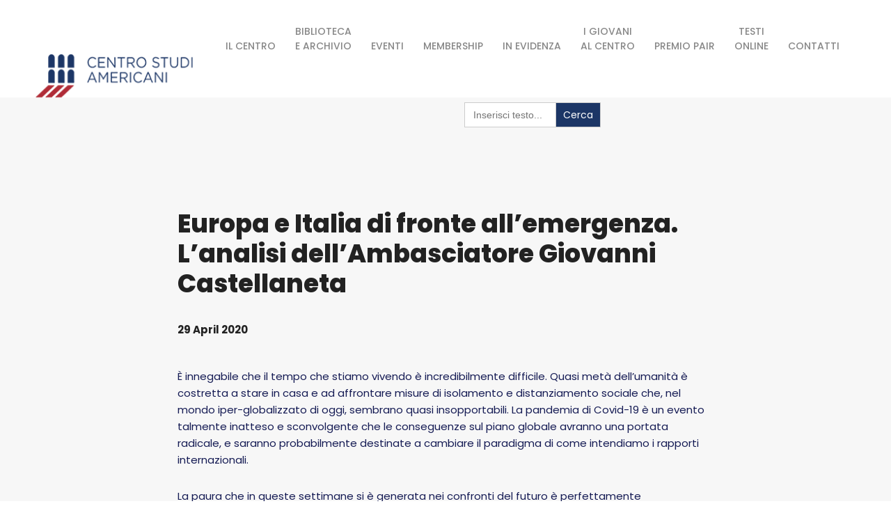

--- FILE ---
content_type: text/html; charset=UTF-8
request_url: https://centrostudiamericani.org/europa-e-italia-di-fronte-allemergenza-lanalisi-dellambasciatore-giovanni-castellaneta/
body_size: 64014
content:
<!DOCTYPE html><html class="no-js" lang="it-IT"><head><meta charset="UTF-8"><meta name="viewport" content="width=device-width, initial-scale=1"><title>Europa e Italia di fronte all’emergenza. L’analisi dell’Ambasciatore Giovanni Castellaneta &#8211; Centro Studi Americani</title><meta name='robots' content='max-image-preview:large'/><link rel='dns-prefetch' href='//fonts.googleapis.com'/><link rel="alternate" type="application/rss+xml" title="Centro Studi Americani &raquo; Feed" href="https://centrostudiamericani.org/feed/"/><link rel="alternate" type="application/rss+xml" title="Centro Studi Americani &raquo; Feed dei commenti" href="https://centrostudiamericani.org/comments/feed/"/><link rel="alternate" type="text/calendar" title="Centro Studi Americani &raquo; iCal Feed" href="https://centrostudiamericani.org/events/?ical=1"/><link rel="alternate" title="oEmbed (JSON)" type="application/json+oembed" href="https://centrostudiamericani.org/wp-json/oembed/1.0/embed?url=https%3A%2F%2Fcentrostudiamericani.org%2Feuropa-e-italia-di-fronte-allemergenza-lanalisi-dellambasciatore-giovanni-castellaneta%2F"/><link rel="alternate" title="oEmbed (XML)" type="text/xml+oembed" href="https://centrostudiamericani.org/wp-json/oembed/1.0/embed?url=https%3A%2F%2Fcentrostudiamericani.org%2Feuropa-e-italia-di-fronte-allemergenza-lanalisi-dellambasciatore-giovanni-castellaneta%2F&#038;format=xml"/><style id='wp-img-auto-sizes-contain-inline-css' type='text/css'>
img:is([sizes=auto i],[sizes^="auto," i]){contain-intrinsic-size:3000px 1500px}
/*# sourceURL=wp-img-auto-sizes-contain-inline-css */
</style><link rel='stylesheet' id='tribe-events-pro-mini-calendar-block-styles-css' href='https://centrostudiamericani.org/new/wp-content/plugins/events-calendar-pro/build/css/tribe-events-pro-mini-calendar-block.css?ver=7.7.12' type='text/css' media='all'/><style id='wp-emoji-styles-inline-css' type='text/css'>

	img.wp-smiley, img.emoji {
		display: inline !important;
		border: none !important;
		box-shadow: none !important;
		height: 1em !important;
		width: 1em !important;
		margin: 0 0.07em !important;
		vertical-align: -0.1em !important;
		background: none !important;
		padding: 0 !important;
	}
/*# sourceURL=wp-emoji-styles-inline-css */
</style><link rel='stylesheet' id='wp-block-library-css' href='https://centrostudiamericani.org/new/wp-includes/css/dist/block-library/style.min.css?ver=6.9' type='text/css' media='all'/><style id='wp-block-paragraph-inline-css' type='text/css'>
.is-small-text{font-size:.875em}.is-regular-text{font-size:1em}.is-large-text{font-size:2.25em}.is-larger-text{font-size:3em}.has-drop-cap:not(:focus):first-letter{float:left;font-size:8.4em;font-style:normal;font-weight:100;line-height:.68;margin:.05em .1em 0 0;text-transform:uppercase}body.rtl .has-drop-cap:not(:focus):first-letter{float:none;margin-left:.1em}p.has-drop-cap.has-background{overflow:hidden}:root :where(p.has-background){padding:1.25em 2.375em}:where(p.has-text-color:not(.has-link-color)) a{color:inherit}p.has-text-align-left[style*="writing-mode:vertical-lr"],p.has-text-align-right[style*="writing-mode:vertical-rl"]{rotate:180deg}
/*# sourceURL=https://centrostudiamericani.org/new/wp-includes/blocks/paragraph/style.min.css */
</style><link rel='stylesheet' id='wc-blocks-style-css' href='https://centrostudiamericani.org/new/wp-content/plugins/woocommerce/assets/client/blocks/wc-blocks.css?ver=wc-10.4.3' type='text/css' media='all'/><style id='global-styles-inline-css' type='text/css'>
:root{--wp--preset--aspect-ratio--square: 1;--wp--preset--aspect-ratio--4-3: 4/3;--wp--preset--aspect-ratio--3-4: 3/4;--wp--preset--aspect-ratio--3-2: 3/2;--wp--preset--aspect-ratio--2-3: 2/3;--wp--preset--aspect-ratio--16-9: 16/9;--wp--preset--aspect-ratio--9-16: 9/16;--wp--preset--color--black: #000000;--wp--preset--color--cyan-bluish-gray: #abb8c3;--wp--preset--color--white: #ffffff;--wp--preset--color--pale-pink: #f78da7;--wp--preset--color--vivid-red: #cf2e2e;--wp--preset--color--luminous-vivid-orange: #ff6900;--wp--preset--color--luminous-vivid-amber: #fcb900;--wp--preset--color--light-green-cyan: #7bdcb5;--wp--preset--color--vivid-green-cyan: #00d084;--wp--preset--color--pale-cyan-blue: #8ed1fc;--wp--preset--color--vivid-cyan-blue: #0693e3;--wp--preset--color--vivid-purple: #9b51e0;--wp--preset--gradient--vivid-cyan-blue-to-vivid-purple: linear-gradient(135deg,rgb(6,147,227) 0%,rgb(155,81,224) 100%);--wp--preset--gradient--light-green-cyan-to-vivid-green-cyan: linear-gradient(135deg,rgb(122,220,180) 0%,rgb(0,208,130) 100%);--wp--preset--gradient--luminous-vivid-amber-to-luminous-vivid-orange: linear-gradient(135deg,rgb(252,185,0) 0%,rgb(255,105,0) 100%);--wp--preset--gradient--luminous-vivid-orange-to-vivid-red: linear-gradient(135deg,rgb(255,105,0) 0%,rgb(207,46,46) 100%);--wp--preset--gradient--very-light-gray-to-cyan-bluish-gray: linear-gradient(135deg,rgb(238,238,238) 0%,rgb(169,184,195) 100%);--wp--preset--gradient--cool-to-warm-spectrum: linear-gradient(135deg,rgb(74,234,220) 0%,rgb(151,120,209) 20%,rgb(207,42,186) 40%,rgb(238,44,130) 60%,rgb(251,105,98) 80%,rgb(254,248,76) 100%);--wp--preset--gradient--blush-light-purple: linear-gradient(135deg,rgb(255,206,236) 0%,rgb(152,150,240) 100%);--wp--preset--gradient--blush-bordeaux: linear-gradient(135deg,rgb(254,205,165) 0%,rgb(254,45,45) 50%,rgb(107,0,62) 100%);--wp--preset--gradient--luminous-dusk: linear-gradient(135deg,rgb(255,203,112) 0%,rgb(199,81,192) 50%,rgb(65,88,208) 100%);--wp--preset--gradient--pale-ocean: linear-gradient(135deg,rgb(255,245,203) 0%,rgb(182,227,212) 50%,rgb(51,167,181) 100%);--wp--preset--gradient--electric-grass: linear-gradient(135deg,rgb(202,248,128) 0%,rgb(113,206,126) 100%);--wp--preset--gradient--midnight: linear-gradient(135deg,rgb(2,3,129) 0%,rgb(40,116,252) 100%);--wp--preset--font-size--small: 13px;--wp--preset--font-size--medium: 20px;--wp--preset--font-size--large: 36px;--wp--preset--font-size--x-large: 42px;--wp--preset--spacing--20: 0.44rem;--wp--preset--spacing--30: 0.67rem;--wp--preset--spacing--40: 1rem;--wp--preset--spacing--50: 1.5rem;--wp--preset--spacing--60: 2.25rem;--wp--preset--spacing--70: 3.38rem;--wp--preset--spacing--80: 5.06rem;--wp--preset--shadow--natural: 6px 6px 9px rgba(0, 0, 0, 0.2);--wp--preset--shadow--deep: 12px 12px 50px rgba(0, 0, 0, 0.4);--wp--preset--shadow--sharp: 6px 6px 0px rgba(0, 0, 0, 0.2);--wp--preset--shadow--outlined: 6px 6px 0px -3px rgb(255, 255, 255), 6px 6px rgb(0, 0, 0);--wp--preset--shadow--crisp: 6px 6px 0px rgb(0, 0, 0);}:where(.is-layout-flex){gap: 0.5em;}:where(.is-layout-grid){gap: 0.5em;}body .is-layout-flex{display: flex;}.is-layout-flex{flex-wrap: wrap;align-items: center;}.is-layout-flex > :is(*, div){margin: 0;}body .is-layout-grid{display: grid;}.is-layout-grid > :is(*, div){margin: 0;}:where(.wp-block-columns.is-layout-flex){gap: 2em;}:where(.wp-block-columns.is-layout-grid){gap: 2em;}:where(.wp-block-post-template.is-layout-flex){gap: 1.25em;}:where(.wp-block-post-template.is-layout-grid){gap: 1.25em;}.has-black-color{color: var(--wp--preset--color--black) !important;}.has-cyan-bluish-gray-color{color: var(--wp--preset--color--cyan-bluish-gray) !important;}.has-white-color{color: var(--wp--preset--color--white) !important;}.has-pale-pink-color{color: var(--wp--preset--color--pale-pink) !important;}.has-vivid-red-color{color: var(--wp--preset--color--vivid-red) !important;}.has-luminous-vivid-orange-color{color: var(--wp--preset--color--luminous-vivid-orange) !important;}.has-luminous-vivid-amber-color{color: var(--wp--preset--color--luminous-vivid-amber) !important;}.has-light-green-cyan-color{color: var(--wp--preset--color--light-green-cyan) !important;}.has-vivid-green-cyan-color{color: var(--wp--preset--color--vivid-green-cyan) !important;}.has-pale-cyan-blue-color{color: var(--wp--preset--color--pale-cyan-blue) !important;}.has-vivid-cyan-blue-color{color: var(--wp--preset--color--vivid-cyan-blue) !important;}.has-vivid-purple-color{color: var(--wp--preset--color--vivid-purple) !important;}.has-black-background-color{background-color: var(--wp--preset--color--black) !important;}.has-cyan-bluish-gray-background-color{background-color: var(--wp--preset--color--cyan-bluish-gray) !important;}.has-white-background-color{background-color: var(--wp--preset--color--white) !important;}.has-pale-pink-background-color{background-color: var(--wp--preset--color--pale-pink) !important;}.has-vivid-red-background-color{background-color: var(--wp--preset--color--vivid-red) !important;}.has-luminous-vivid-orange-background-color{background-color: var(--wp--preset--color--luminous-vivid-orange) !important;}.has-luminous-vivid-amber-background-color{background-color: var(--wp--preset--color--luminous-vivid-amber) !important;}.has-light-green-cyan-background-color{background-color: var(--wp--preset--color--light-green-cyan) !important;}.has-vivid-green-cyan-background-color{background-color: var(--wp--preset--color--vivid-green-cyan) !important;}.has-pale-cyan-blue-background-color{background-color: var(--wp--preset--color--pale-cyan-blue) !important;}.has-vivid-cyan-blue-background-color{background-color: var(--wp--preset--color--vivid-cyan-blue) !important;}.has-vivid-purple-background-color{background-color: var(--wp--preset--color--vivid-purple) !important;}.has-black-border-color{border-color: var(--wp--preset--color--black) !important;}.has-cyan-bluish-gray-border-color{border-color: var(--wp--preset--color--cyan-bluish-gray) !important;}.has-white-border-color{border-color: var(--wp--preset--color--white) !important;}.has-pale-pink-border-color{border-color: var(--wp--preset--color--pale-pink) !important;}.has-vivid-red-border-color{border-color: var(--wp--preset--color--vivid-red) !important;}.has-luminous-vivid-orange-border-color{border-color: var(--wp--preset--color--luminous-vivid-orange) !important;}.has-luminous-vivid-amber-border-color{border-color: var(--wp--preset--color--luminous-vivid-amber) !important;}.has-light-green-cyan-border-color{border-color: var(--wp--preset--color--light-green-cyan) !important;}.has-vivid-green-cyan-border-color{border-color: var(--wp--preset--color--vivid-green-cyan) !important;}.has-pale-cyan-blue-border-color{border-color: var(--wp--preset--color--pale-cyan-blue) !important;}.has-vivid-cyan-blue-border-color{border-color: var(--wp--preset--color--vivid-cyan-blue) !important;}.has-vivid-purple-border-color{border-color: var(--wp--preset--color--vivid-purple) !important;}.has-vivid-cyan-blue-to-vivid-purple-gradient-background{background: var(--wp--preset--gradient--vivid-cyan-blue-to-vivid-purple) !important;}.has-light-green-cyan-to-vivid-green-cyan-gradient-background{background: var(--wp--preset--gradient--light-green-cyan-to-vivid-green-cyan) !important;}.has-luminous-vivid-amber-to-luminous-vivid-orange-gradient-background{background: var(--wp--preset--gradient--luminous-vivid-amber-to-luminous-vivid-orange) !important;}.has-luminous-vivid-orange-to-vivid-red-gradient-background{background: var(--wp--preset--gradient--luminous-vivid-orange-to-vivid-red) !important;}.has-very-light-gray-to-cyan-bluish-gray-gradient-background{background: var(--wp--preset--gradient--very-light-gray-to-cyan-bluish-gray) !important;}.has-cool-to-warm-spectrum-gradient-background{background: var(--wp--preset--gradient--cool-to-warm-spectrum) !important;}.has-blush-light-purple-gradient-background{background: var(--wp--preset--gradient--blush-light-purple) !important;}.has-blush-bordeaux-gradient-background{background: var(--wp--preset--gradient--blush-bordeaux) !important;}.has-luminous-dusk-gradient-background{background: var(--wp--preset--gradient--luminous-dusk) !important;}.has-pale-ocean-gradient-background{background: var(--wp--preset--gradient--pale-ocean) !important;}.has-electric-grass-gradient-background{background: var(--wp--preset--gradient--electric-grass) !important;}.has-midnight-gradient-background{background: var(--wp--preset--gradient--midnight) !important;}.has-small-font-size{font-size: var(--wp--preset--font-size--small) !important;}.has-medium-font-size{font-size: var(--wp--preset--font-size--medium) !important;}.has-large-font-size{font-size: var(--wp--preset--font-size--large) !important;}.has-x-large-font-size{font-size: var(--wp--preset--font-size--x-large) !important;}
/*# sourceURL=global-styles-inline-css */
</style><style id='classic-theme-styles-inline-css' type='text/css'>
/*! This file is auto-generated */
.wp-block-button__link{color:#fff;background-color:#32373c;border-radius:9999px;box-shadow:none;text-decoration:none;padding:calc(.667em + 2px) calc(1.333em + 2px);font-size:1.125em}.wp-block-file__button{background:#32373c;color:#fff;text-decoration:none}
/*# sourceURL=/wp-includes/css/classic-themes.min.css */
</style><link rel='stylesheet' id='wp-components-css' href='https://centrostudiamericani.org/new/wp-includes/css/dist/components/style.min.css?ver=6.9' type='text/css' media='all'/><link rel='stylesheet' id='wp-preferences-css' href='https://centrostudiamericani.org/new/wp-includes/css/dist/preferences/style.min.css?ver=6.9' type='text/css' media='all'/><link rel='stylesheet' id='wp-block-editor-css' href='https://centrostudiamericani.org/new/wp-includes/css/dist/block-editor/style.min.css?ver=6.9' type='text/css' media='all'/><link rel='stylesheet' id='popup-maker-block-library-style-css' href='https://centrostudiamericani.org/new/wp-content/plugins/popup-maker/dist/packages/block-library-style.css?ver=dbea705cfafe089d65f1' type='text/css' media='all'/><link rel='stylesheet' id='contact-form-7-css' href='https://centrostudiamericani.org/new/wp-content/plugins/contact-form-7/includes/css/styles.css?ver=6.1.4' type='text/css' media='all'/><link rel='stylesheet' id='wpos-slick-style-css' href='https://centrostudiamericani.org/new/wp-content/plugins/timeline-and-history-slider/assets/css/slick.css?ver=2.4.5' type='text/css' media='all'/><link rel='stylesheet' id='tahs-public-style-css' href='https://centrostudiamericani.org/new/wp-content/plugins/timeline-and-history-slider/assets/css/slick-slider-style.css?ver=2.4.5' type='text/css' media='all'/><link rel='stylesheet' id='woocommerce-layout-css' href='https://centrostudiamericani.org/new/wp-content/plugins/woocommerce/assets/css/woocommerce-layout.css?ver=10.4.3' type='text/css' media='all'/><link rel='stylesheet' id='woocommerce-smallscreen-css' href='https://centrostudiamericani.org/new/wp-content/plugins/woocommerce/assets/css/woocommerce-smallscreen.css?ver=10.4.3' type='text/css' media='only screen and (max-width: 768px)'/><link rel='stylesheet' id='woocommerce-general-css' href='https://centrostudiamericani.org/new/wp-content/plugins/woocommerce/assets/css/woocommerce.css?ver=10.4.3' type='text/css' media='all'/><style id='woocommerce-inline-inline-css' type='text/css'>
.woocommerce form .form-row .required { visibility: visible; }
/*# sourceURL=woocommerce-inline-inline-css */
</style><link rel='stylesheet' id='ivory-search-styles-css' href='https://centrostudiamericani.org/new/wp-content/plugins/add-search-to-menu/public/css/ivory-search.min.css?ver=5.5.13' type='text/css' media='all'/><link rel='stylesheet' id='yoy-child-css-css' href='https://centrostudiamericani.org/new/wp-content/themes/yoy-child-theme/style.css?ver=6.9' type='text/css' media='all'/><link rel='stylesheet' id='yoy-fonts-css' href='//fonts.googleapis.com/css?family=Poppins%3A100%2C100i%2C200%2C200i%2C300%2C300i%2C400%2C400i%2C500%2C500i%2C600%2C600i%2C700%2C700i%2C800%2C800i%2C900%2C900i%26subset%3Dlatin%2Clatin-ext&#038;ver=1.0.0' type='text/css' media='all'/><link rel='stylesheet' id='yoy-base-style-css' href='https://centrostudiamericani.org/new/wp-content/themes/yoy/style.css?ver=6.9' type='text/css' media='all'/><link rel='stylesheet' id='magnific-popup-css' href='https://centrostudiamericani.org/new/wp-content/themes/yoy/assets/css/magnific-popup.css?ver=6.9' type='text/css' media='all'/><link rel='stylesheet' id='bootstrap-css' href='https://centrostudiamericani.org/new/wp-content/themes/yoy/assets/css/bootstrap.min.css?ver=6.9' type='text/css' media='all'/><link rel='stylesheet' id='font-awesome-5-css' href='https://centrostudiamericani.org/new/wp-content/themes/yoy/assets/css/font-awesome.min.css?ver=6.9' type='text/css' media='all'/><link rel='stylesheet' id='swiper-css' href='https://centrostudiamericani.org/new/wp-content/themes/yoy/assets/css/swiper.css?ver=6.9' type='text/css' media='all'/><link rel='stylesheet' id='ionicons-css' href='https://centrostudiamericani.org/new/wp-content/themes/yoy/assets/css/ionicons.min.css?ver=6.9' type='text/css' media='all'/><link rel='stylesheet' id='linea-basic-css' href='https://centrostudiamericani.org/new/wp-content/themes/yoy/assets/css/linea_basic.css?ver=6.9' type='text/css' media='all'/><link rel='stylesheet' id='slick-css' href='https://centrostudiamericani.org/new/wp-content/themes/yoy/assets/css/slick.css?ver=6.9' type='text/css' media='all'/><link rel='stylesheet' id='lightgallery-css' href='https://centrostudiamericani.org/new/wp-content/themes/yoy/assets/css/lightgallery.min.css?ver=6.9' type='text/css' media='all'/><link rel='stylesheet' id='yoy-blog-css' href='https://centrostudiamericani.org/new/wp-content/themes/yoy/assets/css/blog.css?ver=6.9' type='text/css' media='all'/><link rel='stylesheet' id='yoy-general-css' href='https://centrostudiamericani.org/new/wp-content/themes/yoy/assets/css/general-styles.css?ver=6.9' type='text/css' media='all'/><link rel='stylesheet' id='yoy-mobile-menu-css' href='https://centrostudiamericani.org/new/wp-content/themes/yoy/assets/css/mobile-menu.css?ver=6.9' type='text/css' media='all'/><link rel='stylesheet' id='yoy-menu-classic-css' href='https://centrostudiamericani.org/new/wp-content/themes/yoy/assets/css/menu-classic.css?ver=6.9' type='text/css' media='all'/><link rel='stylesheet' id='yoy-theme-css' href='https://centrostudiamericani.org/new/wp-content/themes/yoy/assets/css/yoy.css?ver=6.9' type='text/css' media='all'/><script type="text/javascript" id="jquery-core-js-extra">
/* <![CDATA[ */
var get = {"ajaxurl":"https://centrostudiamericani.org/new/wp-admin/admin-ajax.php","siteurl":"https://centrostudiamericani.org"};
//# sourceURL=jquery-core-js-extra
/* ]]> */
</script><script type="text/javascript" src="https://centrostudiamericani.org/new/wp-includes/js/jquery/jquery.min.js?ver=3.7.1" id="jquery-core-js"></script><script type="text/javascript" src="https://centrostudiamericani.org/new/wp-includes/js/jquery/jquery-migrate.min.js?ver=3.4.1" id="jquery-migrate-js"></script><script type="text/javascript" src="https://centrostudiamericani.org/new/wp-content/plugins/woocommerce/assets/js/jquery-blockui/jquery.blockUI.min.js?ver=2.7.0-wc.10.4.3" id="wc-jquery-blockui-js" defer="defer" data-wp-strategy="defer"></script><script type="text/javascript" src="https://centrostudiamericani.org/new/wp-content/plugins/woocommerce/assets/js/js-cookie/js.cookie.min.js?ver=2.1.4-wc.10.4.3" id="wc-js-cookie-js" defer="defer" data-wp-strategy="defer"></script><script type="text/javascript" id="woocommerce-js-extra">
/* <![CDATA[ */
var woocommerce_params = {"ajax_url":"/new/wp-admin/admin-ajax.php","wc_ajax_url":"/?wc-ajax=%%endpoint%%","i18n_password_show":"Mostra password","i18n_password_hide":"Nascondi password"};
//# sourceURL=woocommerce-js-extra
/* ]]> */
</script><script type="text/javascript" src="https://centrostudiamericani.org/new/wp-content/plugins/woocommerce/assets/js/frontend/woocommerce.min.js?ver=10.4.3" id="woocommerce-js" defer="defer" data-wp-strategy="defer"></script><script type="text/javascript" src="https://centrostudiamericani.org/new/wp-content/themes/yoy/assets/js/modernizr-2.6.2.min.js?ver=6.9" id="modernizr-js"></script><script type="text/javascript" src="https://centrostudiamericani.org/new/wp-content/themes/yoy/assets/js/waypoints.js?ver=6.9" id="waypoints-js"></script><script type="text/javascript" src="https://centrostudiamericani.org/new/wp-content/themes/yoy/assets/js/animation.js?ver=6.9" id="cs-animate-js"></script><script type="text/javascript" src="https://centrostudiamericani.org/new/wp-content/themes/yoy/assets/js/fitvids.js?ver=6.9" id="fitvids-js"></script><script type="text/javascript" src="https://centrostudiamericani.org/new/wp-content/themes/yoy/assets/js/date.js?ver=6.9" id="yoy-date-js"></script><script></script><link rel="https://api.w.org/" href="https://centrostudiamericani.org/wp-json/"/><link rel="alternate" title="JSON" type="application/json" href="https://centrostudiamericani.org/wp-json/wp/v2/posts/16422"/><link rel="EditURI" type="application/rsd+xml" title="RSD" href="https://centrostudiamericani.org/new/xmlrpc.php?rsd"/><meta name="generator" content="WordPress 6.9"/><meta name="generator" content="WooCommerce 10.4.3"/><link rel="canonical" href="https://centrostudiamericani.org/europa-e-italia-di-fronte-allemergenza-lanalisi-dellambasciatore-giovanni-castellaneta/"/><link rel='shortlink' href='https://centrostudiamericani.org/?p=16422'/><style id="mystickymenu" type="text/css">#mysticky-nav { width:100%; position: static; height: auto !important; }#mysticky-nav.wrapfixed { position:fixed; left: 0px; margin-top:0px;  z-index: 99990; -webkit-transition: 0.3s; -moz-transition: 0.3s; -o-transition: 0.3s; transition: 0.3s; -ms-filter:"progid:DXImageTransform.Microsoft.Alpha(Opacity=90)"; filter: alpha(opacity=90); opacity:0.9; background-color: #f7f5e7;}#mysticky-nav.wrapfixed .myfixed{ background-color: #f7f5e7; position: relative;top: auto;left: auto;right: auto;}#mysticky-nav .myfixed { margin:0 auto; float:none; border:0px; background:none; max-width:100%; }</style><style type="text/css"></style><meta name="tec-api-version" content="v1"><meta name="tec-api-origin" content="https://centrostudiamericani.org"><link rel="alternate" href="https://centrostudiamericani.org/wp-json/tribe/events/v1/"/><noscript><style>.woocommerce-product-gallery{ opacity: 1 !important; }</style></noscript><meta name="generator" content="Powered by WPBakery Page Builder - drag and drop page builder for WordPress."/><link rel="icon" href="https://centrostudiamericani.org/new/wp-content/uploads/2025/02/cropped-favicon-32x32.png" sizes="32x32"/><link rel="icon" href="https://centrostudiamericani.org/new/wp-content/uploads/2025/02/cropped-favicon-192x192.png" sizes="192x192"/><link rel="apple-touch-icon" href="https://centrostudiamericani.org/new/wp-content/uploads/2025/02/cropped-favicon-180x180.png"/><meta name="msapplication-TileImage" content="https://centrostudiamericani.org/new/wp-content/uploads/2025/02/cropped-favicon-270x270.png"/><style type="text/css" id="wp-custom-css">
			

.a-btn-5::before {
  content: "";
  position: absolute;
  top: 0;
  left: 0;
  width: 100%;
  height: 100%;
  z-index: 1;
  background-image: linear-gradient(55deg, #2a80aa, #1C3666);
  -webkit-transition: all 0.35s;
  -moz-transition: all 0.35s;
  -o-transition: all 0.35s;
	transition: all 0.35s;
}

.a-btn-5 {
  color: var(--light-color);
  padding: 20px 38px;
  box-shadow: 0 10px 10px 0 rgba(42, 128, 170, 0.2);
  transition: 0.35s;
  position: relative;
}

.tribe-common.tribe-events.tribe-events-widget.tribe-events-view--shortcode.tribe-events-widget-events-month.tribe-common--breakpoint-xsmall, .tribe-common.tribe-events.tribe-events-widget.tribe-events-view--shortcode.tribe-events-widget-events-shortcode-month.tribe-common--breakpoint-xsmall {
  padding-bottom: 0px !important; 
  padding-top: 0px !important; 
}

.tribe-common.tribe-events.tribe-events-widget.tribe-events-view--shortcode.tribe-events-widget-events-month.tribe-common--breakpoint-xsmall .tribe-events-calendar-month, .tribe-common.tribe-events.tribe-events-widget.tribe-events-view--shortcode.tribe-events-widget-events-shortcode-month.tribe-common--breakpoint-xsmall .tribe-events-calendar-month {
  margin-bottom: 0px!important ; 
  padding-bottom: 0px !important; 
}

.padding-lg-95b {
  padding-bottom: 25px !important;
}

.margin-lg-130t {
  margin-top: 25px !important;
}

.margin-lg-120b {
  margin-bottom: 25px !important;
}

.margin-lg-95t {
  margin-top: 25px !important;
}

.padding-lg-65b {
  padding-bottom: 25px !important;
}

.tribe-common--breakpoint-medium.tribe-events .tribe-events-l-container {
  min-height: 500px !important;
  padding-bottom: var(--tec-spacer-10) !important;
  padding-top: var(--tec-spacer-10) !important;
}

.logo img {
  min-width: 270px !important;
}

.tribe-events-c-subscribe-dropdown{
	display: none;
}

.tribe-events-widget-events-month__view-more-link{
	display: none;
}


.contacts-info-wrap.form_text .contact-info-inner {
  max-width: 1140px;
  padding: 80px 0 50px 0 !important;
  margin: 0 auto;
  display: flex;
  flex-wrap: wrap;
  justify-content: center;
  align-items: center;
}


/*STICKY MENU*/
.header_top_bg, .animated-menu, .light-mobile, .zoom-in-down-custom, .animated {
  background:#ffff;
  /*height:70px;*/
  z-index:999;
  margin:0 auto;
  /*border-bottom:1px solid #dadada;*/
  width:100%;
  position:fixed;
  top:0;
  left:0;
  right:0;
}

.container {
  position: relative;
  margin-top: 140px;
}
/*FINE*/

/*PER AUMENTARE LO SPAZIO DEL MENU ABBIAMO ABBASSATO IL PADDING A DX E SX DA 85 A 14 LE VOCI NEL MENù SONO DIVENTATE TROPPE IL FONT MENù DA 15 A 14 E IL WHETH DA 500 A 450*/
@media only screen and (min-width: 1025px) {
  header.classic {
    -ms-flex-align: center;
    -webkit-box-align: center;
    align-items: center;
    display: grid;
    grid-template-columns: 1fr auto 1fr;
    padding: 0 14px;
    justify-content: space-between;
  }    
	#topmenu ul li a {
        font-size: 14px;
        color: var(--grey-color);
        font-weight: 450;
        text-decoration: none;
    }
}
/*FINE*/

/*PER NASCONDERE L'ICONA DEL CARRELLO DAL MENU*/
.mini-cart-wrapper {
  visibility: hidden;
  position: relative;
  vertical-align: middle;
}
/*FINE*/

/*PER MODIFICARE L'ICONA DI TWITTER*/.fa.fa-twitter{
	font-family:sans-serif;
}
.fa.fa-twitter::before{
	content:"𝕏";
	font-size:1.2em;
}
.fab.fa-twitter{
	font-family:sans-serif;
}
.fab.fa-twitter::before{
	content:"𝕏";
	font-size:1.2em;
}
/*FINE*/
.tribe-events-back {
	margin-top: 150px;}
		</style><noscript><style> .wpb_animate_when_almost_visible { opacity: 1; }</style></noscript><style type="text/css">
					.is-form-id-78773 .is-search-submit:focus,
			.is-form-id-78773 .is-search-submit:hover,
			.is-form-id-78773 .is-search-submit,
            .is-form-id-78773 .is-search-icon {
			color: #ffffff !important;            background-color: #1c3666 !important;            			}
                        	.is-form-id-78773 .is-search-submit path {
					fill: #ffffff !important;            	}
            			</style><style>

        /* ======= PRELOADER BACKGROUND COLOR ======= */
        
        body {
            --preloader-bg-color: rgba(0, 0, 0, 0.1);
        }

        
        body {
            --preloader-initial-color: #215882;
        }

                /* ======= END PRELOADER INITIAL COLOR ======= */

    </style><link rel='stylesheet' id='yoy-dynamic-style-css' href='https://centrostudiamericani.org/new/wp-admin/admin-ajax.php?action=yoy_dynamic_css&#038;post=16422&#038;ver=6.9' type='text/css' media='all'/></head><body class="wp-singular post-template-default single single-post postid-16422 single-format-standard wp-theme-yoy wp-child-theme-yoy-child-theme theme-yoy woocommerce-no-js tribe-no-js yoy  mob-main-menu wpb-js-composer js-comp-ver-8.7.2 vc_responsive"><div class="main-preloader active"><div class="preloader"><span></span><span></span><span></span><span></span><span></span><span></span></div></div><div class="main-wrapper  "><span class="border-enable" style="border-color: #ffffff; color: #ffffff;"></span><div class="header_top_bg animated-menu  header_trans-fixed dark-mobile" data-duration="800" data-delay="100" data-css-animation="zoom-in-down-custom"><div class="container-fluid"><div class="row"><div class="col-12"><header class="main-menu classic   "><div class="logo-wrap"><a href="https://centrostudiamericani.org/" class="logo"><img src="https://centrostudiamericani.org/new/wp-content/uploads/2024/08/logo-75-2.png" alt="Centro Studi Americani" class="main-logo"><img src="https://centrostudiamericani.org/new/wp-content/uploads/2024/08/logo-75-2.png" alt="Centro Studi Americani" class="logo-hover"><img src="https://centrostudiamericani.org/new/wp-content/uploads/2024/08/logo-75-2.png" alt="Centro Studi Americani" class="main-logo logo-mobile"></a></div><a href="#" class="mob-nav"><div class="hamburger"><span class="line first"></span><span class="line second"></span><span class="line third"></span></div></a><nav id="topmenu" class="topmenu load-fade"><a href="#" class="mob-nav-close"><span>close</span><div class="hamburger"><span class="line"></span><span class="line"></span></div></a><ul id="menu-csa-menu" class="menu"><li id="menu-item-3988" class="menu-item menu-item-type-custom menu-item-object-custom menu-item-has-children menu-item-3988"><a href="#">IL CENTRO</a><ul class="sub-menu"><li id="menu-item-77131" class="menu-item menu-item-type-post_type menu-item-object-page menu-item-77131"><a href="https://centrostudiamericani.org/storia/">Storia</a></li><li id="menu-item-77132" class="menu-item menu-item-type-post_type menu-item-object-page menu-item-77132"><a href="https://centrostudiamericani.org/consiglio-di-amministrazione/">Consiglio di Amministrazione</a></li><li id="menu-item-77133" class="menu-item menu-item-type-post_type menu-item-object-page menu-item-77133"><a href="https://centrostudiamericani.org/statuto-2/">Statuto</a></li><li id="menu-item-77134" class="menu-item menu-item-type-post_type menu-item-object-page menu-item-77134"><a href="https://centrostudiamericani.org/trasparenza/">Trasparenza</a></li><li id="menu-item-77135" class="menu-item menu-item-type-post_type menu-item-object-page menu-item-77135"><a href="https://centrostudiamericani.org/privacy/">Privacy</a></li></ul></li><li id="menu-item-3989" class="menu-item menu-item-type-custom menu-item-object-custom menu-item-has-children menu-item-3989"><a href="#">BIBLIOTECA<br>E ARCHIVIO</a><ul class="sub-menu"><li id="menu-item-77136" class="menu-item menu-item-type-post_type menu-item-object-page menu-item-has-children menu-item-77136"><a href="https://centrostudiamericani.org/biblioteca-e-archivio/">Biblioteca</a><ul class="sub-menu"><li id="menu-item-77137" class="menu-item menu-item-type-post_type menu-item-object-page menu-item-77137"><a href="https://centrostudiamericani.org/comeiscriversiinbiblioteca/">Come iscriversi in biblioteca</a></li></ul></li><li id="menu-item-79702" class="menu-item menu-item-type-post_type menu-item-object-page menu-item-79702"><a href="https://centrostudiamericani.org/archivio-storico-2/">Archivio Storico</a></li><li id="menu-item-77138" class="menu-item menu-item-type-post_type menu-item-object-page menu-item-77138"><a href="https://centrostudiamericani.org/catalogo/">Catalogo</a></li><li id="menu-item-77218" class="menu-item menu-item-type-post_type menu-item-object-page menu-item-77218"><a href="https://centrostudiamericani.org/risorse-elettroniche-2/">Risorse elettroniche</a></li><li id="menu-item-77227" class="menu-item menu-item-type-post_type menu-item-object-page menu-item-has-children menu-item-77227"><a href="https://centrostudiamericani.org/bright-lights-bookclub/">Bright Lights Bookclub</a><ul class="sub-menu"><li id="menu-item-77226" class="menu-item menu-item-type-post_type menu-item-object-page menu-item-77226"><a href="https://centrostudiamericani.org/bright-lights-bookclub-2/">Recensioni Bright Lights Bookclub</a></li></ul></li><li id="menu-item-77141" class="menu-item menu-item-type-post_type menu-item-object-page menu-item-77141"><a href="https://centrostudiamericani.org/bibliografie/">Bibliografie e sitografie</a></li><li id="menu-item-77142" class="menu-item menu-item-type-post_type menu-item-object-page menu-item-77142"><a href="https://centrostudiamericani.org/incontri-con-la-letteratura-americana/">Incontri con la Letteratura Americana</a></li><li id="menu-item-77143" class="menu-item menu-item-type-post_type menu-item-object-page menu-item-77143"><a href="https://centrostudiamericani.org/seminario-annuale/">Seminario annuale</a></li></ul></li><li id="menu-item-3990" class="menu-item menu-item-type-custom menu-item-object-custom menu-item-has-children menu-item-3990"><a href="#">EVENTI</a><ul class="sub-menu"><li id="menu-item-77144" class="menu-item menu-item-type-post_type menu-item-object-page menu-item-77144"><a href="https://centrostudiamericani.org/building-bridges/">Building Bridges</a></li><li id="menu-item-77580" class="menu-item menu-item-type-post_type menu-item-object-page menu-item-77580"><a href="https://centrostudiamericani.org/eventi/">Eventi</a></li><li id="menu-item-77245" class="menu-item menu-item-type-post_type menu-item-object-page menu-item-77245"><a href="https://centrostudiamericani.org/archivio-eventi/">Archivio Eventi</a></li><li id="menu-item-83133" class="menu-item menu-item-type-custom menu-item-object-custom menu-item-has-children menu-item-83133"><a href="#">Festival della<br> cultura Americana</a><ul class="sub-menu"><li id="menu-item-82921" class="menu-item menu-item-type-post_type menu-item-object-page menu-item-82921"><a href="https://centrostudiamericani.org/festival-della-cultura-americana-2025-the-american-dream-mito-realta-e-contraddizioni/">La pagina del Festival</a></li><li id="menu-item-83132" class="menu-item menu-item-type-post_type menu-item-object-page menu-item-83132"><a href="https://centrostudiamericani.org/alcuni-scatti-della-iv-edizione-del-festival/">Alcuni scatti della IV edizione del Festival</a></li></ul></li></ul></li><li id="menu-item-78485" class="menu-item menu-item-type-custom menu-item-object-custom menu-item-has-children menu-item-78485"><a href="#">MEMBERSHIP</a><ul class="sub-menu"><li id="menu-item-78482" class="menu-item menu-item-type-post_type menu-item-object-page menu-item-78482"><a href="https://centrostudiamericani.org/soci-e-partners/">Soci</a></li><li id="menu-item-78483" class="menu-item menu-item-type-post_type menu-item-object-page menu-item-78483"><a href="https://centrostudiamericani.org/come-iscriversi/">Come iscriversi</a></li></ul></li><li id="menu-item-77273" class="menu-item menu-item-type-post_type menu-item-object-page menu-item-77273"><a href="https://centrostudiamericani.org/in-evidenza/">IN EVIDENZA</a></li><li id="menu-item-77456" class="menu-item menu-item-type-custom menu-item-object-custom menu-item-has-children menu-item-77456"><a href="#">I GIOVANI<br>AL CENTRO</a><ul class="sub-menu"><li id="menu-item-77457" class="menu-item menu-item-type-post_type menu-item-object-page menu-item-77457"><a href="https://centrostudiamericani.org/progetto-pcto-alla-scoperta-dellamerica/">Progetto FSL “Alla scoperta dell’America”</a></li><li id="menu-item-78565" class="menu-item menu-item-type-post_type menu-item-object-page menu-item-78565"><a href="https://centrostudiamericani.org/junior-fellows/">Junior Fellows</a></li></ul></li><li id="menu-item-3992" class="menu-item menu-item-type-custom menu-item-object-custom menu-item-has-children menu-item-3992"><a href="#">PREMIO PAIR</a><ul class="sub-menu"><li id="menu-item-77146" class="menu-item menu-item-type-post_type menu-item-object-page menu-item-77146"><a href="https://centrostudiamericani.org/prize-for-american-italian-relations/">Prize for American-Italian Relations</a></li><li id="menu-item-82647" class="menu-item menu-item-type-post_type menu-item-object-page menu-item-82647"><a href="https://centrostudiamericani.org/edizione-2025/">Edizione 2025</a></li><li id="menu-item-77147" class="menu-item menu-item-type-post_type menu-item-object-page menu-item-77147"><a href="https://centrostudiamericani.org/edizione-2024/">Edizione 2024</a></li><li id="menu-item-77148" class="menu-item menu-item-type-post_type menu-item-object-page menu-item-77148"><a href="https://centrostudiamericani.org/prize-for-american-italian-relations/edizione-2023/">Edizione 2023</a></li><li id="menu-item-77149" class="menu-item menu-item-type-post_type menu-item-object-page menu-item-77149"><a href="https://centrostudiamericani.org/edizione-2022/">Edizione 2022</a></li><li id="menu-item-77150" class="menu-item menu-item-type-post_type menu-item-object-page menu-item-77150"><a href="https://centrostudiamericani.org/edizione-2021/">Edizione 2021</a></li><li id="menu-item-77151" class="menu-item menu-item-type-post_type menu-item-object-page menu-item-77151"><a href="https://centrostudiamericani.org/edizione-2019/">Edizione 2019</a></li><li id="menu-item-77152" class="menu-item menu-item-type-post_type menu-item-object-page menu-item-77152"><a href="https://centrostudiamericani.org/edizione-2018/">Edizione 2018</a></li><li id="menu-item-77153" class="menu-item menu-item-type-post_type menu-item-object-page menu-item-77153"><a href="https://centrostudiamericani.org/edizione-2017/">Edizione 2017</a></li><li id="menu-item-77154" class="menu-item menu-item-type-post_type menu-item-object-page menu-item-77154"><a href="https://centrostudiamericani.org/pair-2016/">Edizione 2016</a></li></ul></li><li id="menu-item-82898" class="menu-item menu-item-type-post_type menu-item-object-page menu-item-82898"><a href="https://centrostudiamericani.org/testi-online/">TESTI <br>ONLINE</a></li><li id="menu-item-3993" class="menu-item menu-item-type-custom menu-item-object-custom menu-item-has-children menu-item-3993"><a href="#">CONTATTI</a><ul class="sub-menu"><li id="menu-item-77155" class="menu-item menu-item-type-post_type menu-item-object-page menu-item-77155"><a href="https://centrostudiamericani.org/orari-e-contatti/">Orari e Contatti</a></li><li id="menu-item-77156" class="menu-item menu-item-type-post_type menu-item-object-page menu-item-77156"><a href="https://centrostudiamericani.org/avvisi-biblioteca/">Avvisi biblioteca</a></li></ul></li><li class=" astm-search-menu is-menu default menu-item"><form class="is-search-form is-form-style is-form-style-1 is-form-id-78773 " action="https://centrostudiamericani.org/" method="get" role="search"><label for="is-search-input-78773"><span class="is-screen-reader-text">Search for:</span><input type="search" id="is-search-input-78773" name="s" value="" class="is-search-input" placeholder="Inserisci testo..." autocomplete=off/></label><input type="submit" value="Cerca" class="is-search-submit"/><input type="hidden" name="id" value="78773"/></form><div class="search-close"></div></li></ul><div class="additional-button mob-version"><div class="mini-cart-wrapper mob-version"><a class="yoy-shop-icon ion-bag" href="https://centrostudiamericani.org/carrello/" title="View your shopping cart"></a></div></div></nav><div class="additional-button desc-version"><div class="mini-cart-wrapper"><a class="yoy-shop-icon ion-bag" href="https://centrostudiamericani.org/carrello/" title="View your shopping cart"></a><div class="yoy_mini_cart"><ul class="cart_list product_list_widget"><li class="empty">No products in the cart.</li></ul><div class="yoy-buttons"><a href="https://centrostudiamericani.org/carrello/">Go to cart<i class="fa fa-arrow-right"></i></a><p class="woocommerce-mini-cart__total total">Total                        : <span class="woocommerce-Price-amount amount"><bdi>0,00&nbsp;<span class="woocommerce-Price-currencySymbol">&euro;</span></bdi></span></p></div></div></div></div></header></div></div></div></div><div class="container"><div class="row"><div class="post-details   col-lg-12"><div class="single-content "><div class="single-content-wrapper"><div class="main-top-content"><h2 class="title">Europa e Italia di fronte all’emergenza. L’analisi dell’Ambasciatore Giovanni Castellaneta</h2><div class="title-wrap"><div class="date-post">29 April 2020</div></div></div><div class="post-media"><img src="https://centrostudiamericani.org/new/wp-content/uploads/2020/04/foto-11-per-sito.png" class="s-img-switch" alt=""/></div><p style="color:#151b54" class="has-text-color">È innegabile che il tempo che stiamo vivendo è incredibilmente difficile. Quasi metà dell’umanità è costretta a stare in casa e ad affrontare misure di isolamento e distanziamento sociale che, nel mondo iper-globalizzato di oggi, sembrano quasi insopportabili. La pandemia di Covid-19 è un evento talmente inatteso e sconvolgente che le conseguenze sul piano globale avranno una portata radicale, e saranno probabilmente destinate a cambiare il paradigma di come intendiamo i rapporti internazionali.</p><p style="color:#151b54" class="has-text-color">La paura che in queste settimane si è generata nei confronti del futuro è perfettamente comprensibile. È compito delle classi dirigenti tuttavia fare in modo che la paura non si trasformi in panico, ma venga al contrario convogliata verso reazioni e decisioni positive, che possano costituire un antidoto a risposte utilitaristiche e non coordinate da parte dei singoli Stati. Mai come in questo momento è necessaria una risposta coerente e organica da parte della comunità internazionale, dal momento che questo “nemico invisibile” sta colpendo tutti in maniera indiscriminata. Ecco perché l’Unione Europea deve dimostrare di essere in grado di affrontare questa sfida, che si pone come la definitiva prova di maturità. Seppur con le dovute proporzioni, siamo in un momento paragonabile alla Seconda Guerra Mondiale: allora, grazie alla decisione lungimirante di alcuni leader politici, vennero gettati i semi della Comunità Europea come argine ai tradizionali motivi di conflitto tra le principali potenze europee. Oggi serve una risposta altrettanto coraggiosa e di lungo periodo, basata sulla consapevolezza da parte degli attori politici che, se agissero da soli e in ordine sparso, finirebbero con il “segare il ramo” sul quale siamo tutti seduti (lo Stato di appartenenza, portando come estrema conseguenza al crollo dell’intero albero (ovvero l’UE nel suo complesso). È evidente che un’Europa incapace di avere una sola voce è destinata a rimanere l’anello debole nella catena dei rapporti di forza internazionali.&nbsp; Un mondo con un’Europa solo consumatrice e priva di rilievo internazionale lascerebbe il campo ad una gestione tripolare del mondo dominata da USA, Cina e Russia, nella quale il nostro alleato di sempre con il quale dividiamo comuni basi di civiltà potrebbe trovarsi in minoranza nella gestione degli affari globali e accentuare ancor di più il ripiegamento su se stesso che con l’amministrazione Trump ha visto un’accelerazione significativa. Immaginiamoci quali potrebbero essere le conseguenze per il resto dell’Occidente non solo sul piano strategico, ma anche su quello commerciale ed economico.</p><p style="color:#151b54" class="has-text-color">Un’Europa più forte, coesa e consapevole può dunque aiutare anche il resto della comunità internazionale a far fronte a questa crisi senza precedenti. Servono però ambizione e disponibilità a cedere ulteriori parti di sovranità nazionale, mettendo in comune non solo Sicurezza e Difesa, ma anche la ricerca scientifica e la gestione – quantomeno a livello strategico – delle politiche sanitarie, in modo da farci trovare pronti ad affrontare in futuro emergenze simili all’attuale. Mi sembra improprio e fuorviante parlare in questa occasione di un altro “piano Marshall”: oggi l’UE ha tutte le risorse per salvarsi da sola, senza chiedere aiuto ad altri Stati. La potenza di fuoco messa in campo nelle ultime settimane dalla BCE, dalla BEI e dalla stessa Commissione testimoniano che le risorse non mancano, serve solo saperle usare mettendo da parte egoismi ed interessi di breve periodo. Un’Europa più consapevole delle proprie potenzialità come “attore geopolitico” ci aiuterebbe anche a difenderci meglio dalle influenze non sempre trasparenti che potenze esterne cercano di attuare, come la Russia e la Cina. Al contrario, se l’UE agisse di concerto, potrebbe diventare un “magnete” attirando nella propria orbita più consolidata la Russia, che la considererebbe come il migliore mercato di sbocco per le sue esportazioni energetiche ed il migliore fornitore di beni e servizi per consentire una modernizzazione più rapida della propria economia.</p><p style="color:#151b54" class="has-text-color">Allo stesso tempo, però, bisognerebbe fare attenzione a non dimenticarsi delle altre regioni del mondo e alle grandi questioni globali, che giocoforza in questo periodo sono finite in secondo, se non in terzo piano. Pensiamo soltanto alla regione MENA, dove i focolai di tensione non si sono affatto spenti: dalla Siria all’Iran, dallo Yemen all’Afghanistan, la “distrazione” operata dalla pandemia potrebbe portare le principali potenze della regione a muoversi a loro piacimento, senza il controllo o l’influenza dei Paesi più grandi che tradizionalmente hanno responsabilità globale come gli Stati Uniti. L’irrisolta questione palestinese così come la guerra civile in Libia, potrebbero avere degli sbocchi imprevedibili se la comunità internazionale non continui a prestare la dovuta attenzione.&nbsp; E, allo stesso modo, non può essere abbandonata l’Africa, che nella fretta dettata dall’emergenza, è stata lasciata alle spalle. Al contrario, continuare a favorire stabilità politica e sviluppo economico e sociale nel continente dovrebbe essere prioritario per arginare la diffusione di simili epidemie in zone fragili e vulnerabili dove le conseguenze sarebbero ancora più nefaste di quelle sperimentate alle nostre latitudini. Ev senza infine lasciare indietro i Balcani occidentali verso i quali abbiamo storiche responsabilita’.</p><p style="color:#151b54" class="has-text-color">In conclusione, analizziamo brevemente l’azione messa in atto dal Governo. Ha fatto bene il premier Conte a battersi per un’Europa diversa: in questo caso non sono in gioco i punti decimali di deficit fiscale per il calcolo ragionieristico dei parametri del Patto di Stabilità. È in gioco invece il futuro stesso dell’UE, il quale passa anche dal rafforzamento dell’Italia. Il nostro Paese ha le carte giuste per farcela: il debito pubblico è sostenibile, anche grazie alla presenza di un debito privato tra i più bassi e solidi al mondo che può aiutare le nostre imprese e famiglie a superare questo difficile momento. Le capacità industriali e commerciali dell’Italia consentiranno al nostro Paese di uscire da questa tempesta, a patto che le risorse a disposizione vengano usate con spirito strategico. Ecco perché potrebbe essere opportuna l’istituzione di un Consiglio per la Sicurezza Nazionale, un organismo indipendente che avrebbe il compito di affrontare non solo nel momento dell’emergenza ma in maniera permanente tutte le minacce esterne contro il nostro Paese, comprese quelle sanitarie. È un momento difficile, ma “la paura dei coraggiosi” consentirà all’Italia e all’Europa di lasciarlo presto alle nostre spalle.</p><div class="post-info"><div class="likes-wrap"><div class="post__likes" data-id="16422"></div><span>
                                    Like                                </span></div></div><div class="recent-post-single clearfix"><div class="row"><div class="recent-title">Recent posts</div></div><div class="row"><div class="col-sm-6 recent-simple-post "><div class="sm-wrap-post"><a href="https://centrostudiamericani.org/80-anniversario-della-liberazione-dellitalia-dal-nazifascismo-1945-2025/" class="img s-back-switch"><div class="back"></div><img src="https://centrostudiamericani.org/new/wp-content/uploads/2025/10/19-GIU-2.png" class="s-img-switch" alt=""/></a><div class="content"><a href="https://centrostudiamericani.org/80-anniversario-della-liberazione-dellitalia-dal-nazifascismo-1945-2025/" class="title">80° anniversario della Liberazione dell’Italia dal nazifascismo (1945-2025)</a><div class="excerpt"></div></div></div></div><div class="col-sm-6 recent-simple-post  no-image"><div class="sm-wrap-post"><a href="https://centrostudiamericani.org/damiano-david-e-lartista-italiano-piu-ascoltato-al-mondo-su-spotify/" class="img s-back-switch"><div class="back"></div><img src="" class="s-img-switch" alt=""/></a><div class="content"><a href="https://centrostudiamericani.org/damiano-david-e-lartista-italiano-piu-ascoltato-al-mondo-su-spotify/" class="title">Damiano David è l’artista italiano più ascoltato al mondo su Spotify</a><div class="excerpt"></div></div></div></div></div></div><div class="comments main"></div></div></div></div></div></div><footer id="footer" class="simple no-footer"><div class="container"><div class="row footer-top"><div class="col-12"><a href="https://centrostudiamericani.org/" class="footer-logo"><img src="https://centrostudiamericani.org/new/wp-content/uploads/2024/08/logo-75-2.png" alt="Centro Studi Americani"></a><div class="text">
                                        Il Centro Studi Americani è uno dei più prestigiosi istituti di studi sugli Stati Uniti esistenti in Europa. Fin dalle sue origini il Centro ha perseguito l’obiettivo di favorire le relazioni tra Italia e Stati Uniti e il dialogo tra la cultura italiana e quella americana.                                     </div><div class="footer-socials"><a href="https://www.facebook.com/centrostudiamericani" target="_blank"><i class="fab fa-facebook-f"></i></a><a href="https://twitter.com/centrostudiusa" target="_blank"><i class="fab fa-twitter"></i></a><a href="https://www.instagram.com/centro_studi_americani/" target="_blank"><i class="fab fa-instagram"></i></a><a href="https://www.linkedin.com/company/centro-studi-americani" target="_blank"><i class="fab fa-linkedin-in"></i></a><a href="https://whatsapp.com/channel/0029VaHfSLFId7nIg3VCFg3u" target="_blank"><i class="fab fa-whatsapp"></i></a></div></div><div class="col-12"><div class="title-item">NEWSLETTER</div><div class="text"><p>Non perderti le nostre novità!

Iscriviti subito</p></div><div class="form-wrap"><div class="wpcf7 no-js" id="wpcf7-f155-o1" lang="en-US" dir="ltr" data-wpcf7-id="155"><div class="screen-reader-response"><p role="status" aria-live="polite" aria-atomic="true"></p><ul></ul></div><form action="/europa-e-italia-di-fronte-allemergenza-lanalisi-dellambasciatore-giovanni-castellaneta/#wpcf7-f155-o1" method="post" class="wpcf7-form init" aria-label="Contact form" novalidate="novalidate" data-status="init"><fieldset class="hidden-fields-container"><input type="hidden" name="_wpcf7" value="155"/><input type="hidden" name="_wpcf7_version" value="6.1.4"/><input type="hidden" name="_wpcf7_locale" value="en_US"/><input type="hidden" name="_wpcf7_unit_tag" value="wpcf7-f155-o1"/><input type="hidden" name="_wpcf7_container_post" value="0"/><input type="hidden" name="_wpcf7_posted_data_hash" value=""/></fieldset><p><span class="wpcf7-form-control-wrap" data-name="your-email"><input size="40" maxlength="400" class="wpcf7-form-control wpcf7-email wpcf7-validates-as-required wpcf7-text wpcf7-validates-as-email" aria-required="true" aria-invalid="false" placeholder="Enter e-mail address" value="" type="email" name="your-email"/></span><br><input class="wpcf7-form-control wpcf7-submit has-spinner" type="submit" value="SIGN UP"/></p><input type='hidden' class='wpcf7-pum' value='{"closepopup":false,"closedelay":0,"openpopup":false,"openpopup_id":0}'/><div class="wpcf7-response-output" aria-hidden="true"></div></form></div></div></div></div><div class="row footer-bottom align-items-center"><div class="copyright col-12 text-left">
                                All Right Reserved 2024                            </div></div></div></footer><script type="speculationrules">
{"prefetch":[{"source":"document","where":{"and":[{"href_matches":"/*"},{"not":{"href_matches":["/new/wp-*.php","/new/wp-admin/*","/new/wp-content/uploads/*","/new/wp-content/*","/new/wp-content/plugins/*","/new/wp-content/themes/yoy-child-theme/*","/new/wp-content/themes/yoy/*","/*\\?(.+)"]}},{"not":{"selector_matches":"a[rel~=\"nofollow\"]"}},{"not":{"selector_matches":".no-prefetch, .no-prefetch a"}}]},"eagerness":"conservative"}]}
</script><script>
		( function ( body ) {
			'use strict';
			body.className = body.className.replace( /\btribe-no-js\b/, 'tribe-js' );
		} )( document.body );
		</script><script> /* <![CDATA[ */var tribe_l10n_datatables = {"aria":{"sort_ascending":": activate to sort column ascending","sort_descending":": activate to sort column descending"},"length_menu":"Show _MENU_ entries","empty_table":"No data available in table","info":"Showing _START_ to _END_ of _TOTAL_ entries","info_empty":"Showing 0 to 0 of 0 entries","info_filtered":"(filtered from _MAX_ total entries)","zero_records":"No matching records found","search":"Search:","all_selected_text":"All items on this page were selected. ","select_all_link":"Select all pages","clear_selection":"Clear Selection.","pagination":{"all":"All","next":"Next","previous":"Previous"},"select":{"rows":{"0":"","_":": Selected %d rows","1":": Selected 1 row"}},"datepicker":{"dayNames":["domenica","luned\u00ec","marted\u00ec","mercoled\u00ec","gioved\u00ec","venerd\u00ec","sabato"],"dayNamesShort":["Dom","Lun","Mar","Mer","Gio","Ven","Sab"],"dayNamesMin":["D","L","M","M","G","V","S"],"monthNames":["Gennaio","Febbraio","Marzo","Aprile","Maggio","Giugno","Luglio","Agosto","Settembre","Ottobre","Novembre","Dicembre"],"monthNamesShort":["Gennaio","Febbraio","Marzo","Aprile","Maggio","Giugno","Luglio","Agosto","Settembre","Ottobre","Novembre","Dicembre"],"monthNamesMin":["Gen","Feb","Mar","Apr","Mag","Giu","Lug","Ago","Set","Ott","Nov","Dic"],"nextText":"Next","prevText":"Prev","currentText":"Today","closeText":"Done","today":"Today","clear":"Clear"}};/* ]]> */ </script><script type='text/javascript'>
		(function () {
			var c = document.body.className;
			c = c.replace(/woocommerce-no-js/, 'woocommerce-js');
			document.body.className = c;
		})();
	</script><script type="text/javascript" src="https://centrostudiamericani.org/new/wp-content/plugins/the-events-calendar/common/build/js/user-agent.js?ver=da75d0bdea6dde3898df" id="tec-user-agent-js"></script><script type="text/javascript" src="https://centrostudiamericani.org/new/wp-includes/js/dist/hooks.min.js?ver=dd5603f07f9220ed27f1" id="wp-hooks-js"></script><script type="text/javascript" src="https://centrostudiamericani.org/new/wp-includes/js/dist/i18n.min.js?ver=c26c3dc7bed366793375" id="wp-i18n-js"></script><script type="text/javascript" id="wp-i18n-js-after">
/* <![CDATA[ */
wp.i18n.setLocaleData( { 'text direction\u0004ltr': [ 'ltr' ] } );
//# sourceURL=wp-i18n-js-after
/* ]]> */
</script><script type="text/javascript" src="https://centrostudiamericani.org/new/wp-content/plugins/contact-form-7/includes/swv/js/index.js?ver=6.1.4" id="swv-js"></script><script type="text/javascript" id="contact-form-7-js-translations">
/* <![CDATA[ */
( function( domain, translations ) {
	var localeData = translations.locale_data[ domain ] || translations.locale_data.messages;
	localeData[""].domain = domain;
	wp.i18n.setLocaleData( localeData, domain );
} )( "contact-form-7", {"translation-revision-date":"2025-11-18 20:27:55+0000","generator":"GlotPress\/4.0.3","domain":"messages","locale_data":{"messages":{"":{"domain":"messages","plural-forms":"nplurals=2; plural=n != 1;","lang":"it"},"This contact form is placed in the wrong place.":["Questo modulo di contatto \u00e8 posizionato nel posto sbagliato."],"Error:":["Errore:"]}},"comment":{"reference":"includes\/js\/index.js"}} );
//# sourceURL=contact-form-7-js-translations
/* ]]> */
</script><script type="text/javascript" id="contact-form-7-js-before">
/* <![CDATA[ */
var wpcf7 = {
    "api": {
        "root": "https:\/\/centrostudiamericani.org\/wp-json\/",
        "namespace": "contact-form-7\/v1"
    },
    "cached": 1
};
//# sourceURL=contact-form-7-js-before
/* ]]> */
</script><script type="text/javascript" src="https://centrostudiamericani.org/new/wp-content/plugins/contact-form-7/includes/js/index.js?ver=6.1.4" id="contact-form-7-js"></script><script type="text/javascript" src="https://centrostudiamericani.org/new/wp-content/plugins/mystickymenu/js/morphext/morphext.min.js?ver=2.8.6" id="morphext-js-js" defer="defer" data-wp-strategy="defer"></script><script type="text/javascript" id="welcomebar-frontjs-js-extra">
/* <![CDATA[ */
var welcomebar_frontjs = {"ajaxurl":"https://centrostudiamericani.org/new/wp-admin/admin-ajax.php","days":"Days","hours":"Hours","minutes":"Minutes","seconds":"Seconds","ajax_nonce":"09a8c0c6b3"};
//# sourceURL=welcomebar-frontjs-js-extra
/* ]]> */
</script><script type="text/javascript" src="https://centrostudiamericani.org/new/wp-content/plugins/mystickymenu/js/welcomebar-front.min.js?ver=2.8.6" id="welcomebar-frontjs-js" defer="defer" data-wp-strategy="defer"></script><script type="text/javascript" src="https://centrostudiamericani.org/new/wp-content/plugins/js_composer/assets/lib/vendor/dist/isotope-layout/dist/isotope.pkgd.min.js?ver=8.7.2" id="isotope-js"></script><script type="text/javascript" src="https://centrostudiamericani.org/new/wp-content/themes/yoy/assets/js/magnific.js?ver=6.9" id="magnific-js"></script><script type="text/javascript" src="https://centrostudiamericani.org/new/wp-content/themes/yoy/assets/js/swiper.js?ver=6.9" id="swiper-js"></script><script type="text/javascript" src="https://centrostudiamericani.org/new/wp-content/themes/yoy/assets/js/scrollMonitor.js?ver=6.9" id="scrollMonitor-js"></script><script type="text/javascript" src="https://centrostudiamericani.org/new/wp-content/themes/yoy/assets/js/lightgallery.min.js?ver=6.9" id="lightgallery-js"></script><script type="text/javascript" src="https://centrostudiamericani.org/new/wp-content/themes/yoy/assets/js/slick.js?ver=6.9" id="slick-js"></script><script type="text/javascript" src="https://centrostudiamericani.org/new/wp-content/themes/yoy/assets/js/thumbnails-popup.js?ver=6.9" id="thumbnails-popup-js"></script><script type="text/javascript" src="https://centrostudiamericani.org/new/wp-content/themes/yoy/assets/js/foxlazy.js?ver=6.9" id="yoy-foxlazy-js"></script><script type="text/javascript" src="https://centrostudiamericani.org/new/wp-content/themes/yoy/assets/js/script.js?ver=6.9" id="yoy-main-js"></script><script type="text/javascript" src="https://centrostudiamericani.org/new/wp-includes/js/comment-reply.min.js?ver=6.9" id="comment-reply-js" async="async" data-wp-strategy="async" fetchpriority="low"></script><script type="text/javascript" src="https://centrostudiamericani.org/new/wp-content/plugins/woocommerce/assets/js/sourcebuster/sourcebuster.min.js?ver=10.4.3" id="sourcebuster-js-js"></script><script type="text/javascript" id="wc-order-attribution-js-extra">
/* <![CDATA[ */
var wc_order_attribution = {"params":{"lifetime":1.0000000000000000818030539140313095458623138256371021270751953125e-5,"session":30,"base64":false,"ajaxurl":"https://centrostudiamericani.org/new/wp-admin/admin-ajax.php","prefix":"wc_order_attribution_","allowTracking":true},"fields":{"source_type":"current.typ","referrer":"current_add.rf","utm_campaign":"current.cmp","utm_source":"current.src","utm_medium":"current.mdm","utm_content":"current.cnt","utm_id":"current.id","utm_term":"current.trm","utm_source_platform":"current.plt","utm_creative_format":"current.fmt","utm_marketing_tactic":"current.tct","session_entry":"current_add.ep","session_start_time":"current_add.fd","session_pages":"session.pgs","session_count":"udata.vst","user_agent":"udata.uag"}};
//# sourceURL=wc-order-attribution-js-extra
/* ]]> */
</script><script type="text/javascript" src="https://centrostudiamericani.org/new/wp-content/plugins/woocommerce/assets/js/frontend/order-attribution.min.js?ver=10.4.3" id="wc-order-attribution-js"></script><script type="text/javascript" id="ivory-search-scripts-js-extra">
/* <![CDATA[ */
var IvorySearchVars = {"is_analytics_enabled":"1"};
//# sourceURL=ivory-search-scripts-js-extra
/* ]]> */
</script><script type="text/javascript" src="https://centrostudiamericani.org/new/wp-content/plugins/add-search-to-menu/public/js/ivory-search.min.js?ver=5.5.13" id="ivory-search-scripts-js"></script><script id="wp-emoji-settings" type="application/json">
{"baseUrl":"https://s.w.org/images/core/emoji/17.0.2/72x72/","ext":".png","svgUrl":"https://s.w.org/images/core/emoji/17.0.2/svg/","svgExt":".svg","source":{"concatemoji":"https://centrostudiamericani.org/new/wp-includes/js/wp-emoji-release.min.js?ver=6.9"}}
</script><script type="module">
/* <![CDATA[ */
/*! This file is auto-generated */
const a=JSON.parse(document.getElementById("wp-emoji-settings").textContent),o=(window._wpemojiSettings=a,"wpEmojiSettingsSupports"),s=["flag","emoji"];function i(e){try{var t={supportTests:e,timestamp:(new Date).valueOf()};sessionStorage.setItem(o,JSON.stringify(t))}catch(e){}}function c(e,t,n){e.clearRect(0,0,e.canvas.width,e.canvas.height),e.fillText(t,0,0);t=new Uint32Array(e.getImageData(0,0,e.canvas.width,e.canvas.height).data);e.clearRect(0,0,e.canvas.width,e.canvas.height),e.fillText(n,0,0);const a=new Uint32Array(e.getImageData(0,0,e.canvas.width,e.canvas.height).data);return t.every((e,t)=>e===a[t])}function p(e,t){e.clearRect(0,0,e.canvas.width,e.canvas.height),e.fillText(t,0,0);var n=e.getImageData(16,16,1,1);for(let e=0;e<n.data.length;e++)if(0!==n.data[e])return!1;return!0}function u(e,t,n,a){switch(t){case"flag":return n(e,"\ud83c\udff3\ufe0f\u200d\u26a7\ufe0f","\ud83c\udff3\ufe0f\u200b\u26a7\ufe0f")?!1:!n(e,"\ud83c\udde8\ud83c\uddf6","\ud83c\udde8\u200b\ud83c\uddf6")&&!n(e,"\ud83c\udff4\udb40\udc67\udb40\udc62\udb40\udc65\udb40\udc6e\udb40\udc67\udb40\udc7f","\ud83c\udff4\u200b\udb40\udc67\u200b\udb40\udc62\u200b\udb40\udc65\u200b\udb40\udc6e\u200b\udb40\udc67\u200b\udb40\udc7f");case"emoji":return!a(e,"\ud83e\u1fac8")}return!1}function f(e,t,n,a){let r;const o=(r="undefined"!=typeof WorkerGlobalScope&&self instanceof WorkerGlobalScope?new OffscreenCanvas(300,150):document.createElement("canvas")).getContext("2d",{willReadFrequently:!0}),s=(o.textBaseline="top",o.font="600 32px Arial",{});return e.forEach(e=>{s[e]=t(o,e,n,a)}),s}function r(e){var t=document.createElement("script");t.src=e,t.defer=!0,document.head.appendChild(t)}a.supports={everything:!0,everythingExceptFlag:!0},new Promise(t=>{let n=function(){try{var e=JSON.parse(sessionStorage.getItem(o));if("object"==typeof e&&"number"==typeof e.timestamp&&(new Date).valueOf()<e.timestamp+604800&&"object"==typeof e.supportTests)return e.supportTests}catch(e){}return null}();if(!n){if("undefined"!=typeof Worker&&"undefined"!=typeof OffscreenCanvas&&"undefined"!=typeof URL&&URL.createObjectURL&&"undefined"!=typeof Blob)try{var e="postMessage("+f.toString()+"("+[JSON.stringify(s),u.toString(),c.toString(),p.toString()].join(",")+"));",a=new Blob([e],{type:"text/javascript"});const r=new Worker(URL.createObjectURL(a),{name:"wpTestEmojiSupports"});return void(r.onmessage=e=>{i(n=e.data),r.terminate(),t(n)})}catch(e){}i(n=f(s,u,c,p))}t(n)}).then(e=>{for(const n in e)a.supports[n]=e[n],a.supports.everything=a.supports.everything&&a.supports[n],"flag"!==n&&(a.supports.everythingExceptFlag=a.supports.everythingExceptFlag&&a.supports[n]);var t;a.supports.everythingExceptFlag=a.supports.everythingExceptFlag&&!a.supports.flag,a.supports.everything||((t=a.source||{}).concatemoji?r(t.concatemoji):t.wpemoji&&t.twemoji&&(r(t.twemoji),r(t.wpemoji)))});
//# sourceURL=https://centrostudiamericani.org/new/wp-includes/js/wp-emoji-loader.min.js
/* ]]> */
</script><script></script></body></html>
<!-- Cache served by Powered Cache -->
<!-- If you like fast websites like this, visit: https://poweredcache.com -->
<!-- Last modified: Sun, 25 Jan 2026 13:21:29 GMT -->
<!-- Dynamic page generated in 1.813 -->


--- FILE ---
content_type: text/css
request_url: https://centrostudiamericani.org/new/wp-content/themes/yoy/assets/css/general-styles.css?ver=6.9
body_size: 9889
content:
::-moz-selection {
  background: var(--dark-color);
  color: var(--light-color); }

::selection {
  background: var(--dark-color);
  color: var(--light-color); }

::-moz-selection {
  background: var(--dark-color);
  color: var(--light-color); }

* {
  margin: 0;
  padding: 0;
  outline: 0;
  -webkit-font-smoothing: antialiased; }

:focus {
  outline: 0; }

a,
a:hover,
a:focus {
  color: var(--dark-color);
  outline: 0;
  -webkit-transition: all 300ms ease;
  transition: all 300ms ease;
  text-decoration: none; }

a {
  text-decoration: underline; }

strong, b {
  font-weight: 700; }

.text-light a {
  color: var(--light-color); }

.no-scroll {
  overflow-y: hidden !important; }

.overflow-hidden {
  overflow: hidden; }

.main-wrapper img {
  max-width: 100%;
  height: auto; }

/* typography
---------------------------*/
.single-post h1,
.single-post h2,
.single-post h3,
.single-post h4,
.single-post h5,
.single-post h6 {
  font-weight: 800;
  color: var(--dark-color);
  line-height: 1.2;
  margin-top: .83em;
  margin-bottom: .83em; }

h1 {
  font-size: 44px; }

h2 {
  font-size: 36px; }

h3 {
  font-size: 30px; }

h4 {
  font-size: 24px; }

h5 {
  font-size: 18px; }

h6 {
  font-size: 14px; }

/* Responsive Typography
---------------------------*/
@media (max-width: 768px) {
  body {
    font-size: 14px;
    line-height: 1.2; }

  h1 {
    font-size: 32px; }

  h2 {
    font-size: 28px; }

  h3 {
    font-size: 25px; }

  h4 {
    font-size: 22px; }

  h5 {
    font-size: 17px; }

  h6 {
    font-size: 13px; } }
body.lg-on {
  overflow: hidden; }

.hero img,
.single-content img {
  max-width: 100%;
  height: auto;
  display: inline-block;
  border: none; }

.display {
  display: block !important; }

.overflow-full {
  overflow: hidden; }

.text-light p {
  color: var(--light-color); }

.text-dark p {
  color: #000; }

.monospace {
  font-family: 'Source Code Pro', sans-serif;
  color: #494949; }

.text-light .monospace {
  color: #D0D0D0; }

.bypostauthor {
  font-size: inherit; }

.text-light {
  color: var(--light-color); }

.text-dark {
  color: var(--dark-color); }

.text-center {
  text-align: center; }

.text-left {
  text-align: left; }

.text-right {
  text-align: right; }

.aligncenter,
div.aligncenter {
  display: block;
  margin: 5px auto 5px auto;
  text-align: center; }

.page-template-default form label {
  width: 100%; }

.no-menu > a {
  color: var(--main-color); }

.padding-both > .container {
  padding: 30px 30px 20px !important; }

.img-overlay {
  position: absolute;
  left: 0;
  top: 0;
  width: 100%;
  height: 100%;
  filter: blur(5px);
  z-index: 99;
  -webkit-transition: all 0.5s ease-out;
  transition: all 0.5s ease-out;
  background-size: cover;
  background-repeat: no-repeat;
  background-position: center; }

h1:first-child,
h2:first-child,
h3:first-child,
h4:first-child,
h5:first-child,
h6:first-child {
  margin-top: 0; }

.bigtext {
  font-size: 160px;
  line-height: 1;
  -webkit-font-smoothing: antialiased; }

.notfound {
  text-decoration: none;
  -webkit-transition: all 300ms ease;
  transition: all 300ms ease; }

abbr,
acronym {
  border-bottom: none !important; }

.notfound:hover {
  opacity: .7; }

@media (max-width: 992px) {
  .bigtext {
    font-size: 130px; } }
@media (max-width: 768px) {
  .bigtext {
    font-size: 70px; } }
/*helper classes*/
.fullwidth {
  width: 100%; }

.fullheight {
  height: 100%; }

.vc_column_container {
  z-index: 30; }

.grey {
  background-color: var(--soft-grey-color); }

.black {
  background-color: var(--dark-color); }

.white {
  background-color: var(--light-color); }

.vCenter {
  position: absolute;
  top: 50%;
  -webkit-transform: translateY(-50%);
  -ms-transform: translateY(-50%);
  transform: translateY(-50%); }

.centered {
  position: absolute;
  top: 50%;
  left: 50%;
  -webkit-transform: translate(-50%, -50%);
  -ms-transform: translate(-50%, -50%);
  transform: translate(-50%, -50%); }

.highlight {
  background-color: var(--dark-color);
  color: var(--light-color); }

.overflow {
  overflow: hidden; }

.video-container iframe {
  border: 0; }

iframe[name="advpp_manager"] {
  position: absolute;
  left: -9999px; }

.overlay-dark {
  background-color: rgba(0, 0, 0, 0.25); }

.overlay-dark-error {
  background-color: rgba(0, 0, 0, 0.35); }

.overlay-dark-2x {
  background-color: rgba(0, 0, 0, 0.7); }

[class*="overlay-dark"] ~ *,
[class*="overlay-light"] ~ * {
  position: relative; }

/*------------------------------------------------------------------*/
/*---------------------- TEXT BLOCK SHORTCODE ----------------------*/
.wpb_text_column {
  display: -webkit-box;
  display: -ms-flexbox;
  display: flex;
  -webkit-box-pack: center;
  -ms-flex-pack: center;
  justify-content: center; }
  .wpb_text_column h1, .wpb_text_column h2, .wpb_text_column h3, .wpb_text_column h4, .wpb_text_column h5, .wpb_text_column h6 {
    margin-bottom: 55px;
    color: var(--dark-color);
    line-height: 1.3;
    font-weight: 700;
    letter-spacing: 1.2px;
    text-align: center; }
  .wpb_text_column h1 {
    font-size: 80px; }
  .wpb_text_column h2 {
    font-size: 60px; }
  .wpb_text_column h3 {
    font-size: 50px; }
  .wpb_text_column p {
    margin-bottom: 45px;
    color: var(--grey-color);
    font-size: 15px;
    line-height: 1.6;
    letter-spacing: .2px;
    text-align: left; }
  .wpb_text_column .wpb_wrapper {
    width: 100%;
    max-width: 100%; }

@media (max-width: 991px) {
  .wpb_text_column h1 {
    font-size: 65px; }
  .wpb_text_column h2 {
    font-size: 48px; }
  .wpb_text_column h3 {
    font-size: 42px; } }
@media (max-width: 768px) {
  .wpb_text_column p {
    margin-bottom: 25px; }

  .wpb_text_column h1 {
    font-size: 45px;
    margin-bottom: 35px; }
  .wpb_text_column h2 {
    font-size: 43px;
    margin-bottom: 35px; }
  .wpb_text_column h3 {
    font-size: 38px;
    margin-bottom: 35px; }
  .wpb_text_column h4 {
    font-size: 36px;
    margin-bottom: 35px; }
  .wpb_text_column h5 {
    font-size: 32px;
    margin-bottom: 35px; }
  .wpb_text_column h6 {
    font-size: 28px;
    margin-bottom: 35px; } }
@media (max-width: 600px) {
  .wpb_text_column h1 {
    font-size: 28px;
    margin-bottom: 25px; }
  .wpb_text_column h2 {
    font-size: 26px;
    margin-bottom: 25px; }
  .wpb_text_column h3 {
    font-size: 24px;
    margin-bottom: 25px; }
  .wpb_text_column h4 {
    font-size: 22px;
    margin-bottom: 25px; }
  .wpb_text_column h5 {
    font-size: 20px;
    margin-bottom: 25px; }
  .wpb_text_column h6 {
    font-size: 18px;
    margin-bottom: 25px; } }
div.bg_center-right {
  background-position: center right !important;
  background-repeat: no-repeat !important;
  background-size: 100% !important; }

div.bg_center-left {
  background-position: center left !important;
  background-repeat: no-repeat !important;
  background-size: 100% !important; }

div.bg_top-center {
  background-position: center top !important;
  background-repeat: no-repeat !important;
  background-size: 100% !important; }

div.bg_top-right {
  background-position: right top !important;
  background-repeat: no-repeat !important;
  background-size: 100% !important; }

div.bg_top-left {
  background-position: left top !important;
  background-repeat: no-repeat !important;
  background-size: 100% !important; }

div.bg_bottom-center {
  background-position: center bottom !important;
  background-repeat: no-repeat !important;
  background-size: 100% !important; }

div.bg_bottom-right {
  background-position: right bottom !important;
  background-repeat: no-repeat !important;
  background-size: 100% !important; }

div.bg_bottom-left {
  background-position: left bottom !important;
  background-repeat: no-repeat !important;
  background-size: 100% !important; }

table {
  border-collapse: separate;
  border-spacing: 0;
  border-width: 1px 0 0 1px;
  margin: 0 0 1.75em;
  table-layout: fixed;
  width: 100%; }

table,
th,
.single table td,
td {
  border-collapse: collapse;
  font-size: 15px;
  color: var(--grey-color);
  border: 1px solid; }
  table a,
  th a,
  .single table td a,
  td a {
    font-weight: 600; }

table th {
  font-weight: 600; }

dd {
  margin: 0 0 1.75em; }

address {
  font-style: italic; }

abbr,
acronym {
  border-bottom: 1px dotted var(--grey-color);
  cursor: help; }

mark,
ins {
  background: var(--main-color);
  color: var(--light-color);
  padding: 0.125em 0.25em;
  text-decoration: none; }

kbd {
  background-color: transparent;
  color: var(--dark-color);
  font-weight: 100;
  box-shadow: none;
  opacity: .9; }

.alignleft {
  float: left;
  margin: .575em 1.75em 0.75em 0; }

.alignright {
  float: right;
  margin: .575em 0 .75em 1.75em;
  text-align: right; }

.wp-caption {
  margin-bottom: 1.1em;
  max-width: 100%; }

.wp-caption .wp-caption-text {
  opacity: .9;
  font-size: 13px; }

.wp-block-gallery {
  margin-left: 0 !important; }

.wp-block-cover {
  margin-bottom: 20px; }

figure.gallery-item {
  display: inline-block;
  max-width: 33.33%;
  text-align: center;
  overflow: visible;
  vertical-align: top;
  width: 100%;
  height: auto;
  padding: 0 1.1400652% 2.2801304%; }

.gallery-caption {
  padding-top: 7px; }

.gallery-columns-1 .gallery-item {
  max-width: 100%; }

.gallery-columns-2 .gallery-item {
  max-width: 50%; }

caption {
  color: var(--dark-color);
  opacity: .7; }

/*# sourceMappingURL=general-styles.css.map */


--- FILE ---
content_type: text/css
request_url: https://centrostudiamericani.org/new/wp-content/themes/yoy/assets/css/mobile-menu.css?ver=6.9
body_size: 9412
content:
@media only screen and (max-width: 1024px){.admin-bar .main-menu #topmenu{top:32px}.header_top_bg{position:fixed;top:0;left:0;width:100%;z-index:100;-webkit-transition:left .5s ease-in-out !important;-moz-transition:left .5s ease-in-out !important;-ms-transition:left .5s ease-in-out !important;-o-transition:left .5s ease-in-out !important;transition:left .5s ease-in-out !important;-webkit-transform:none !important;-moz-transform:none !important;-ms-transform:none !important;-o-transform:none !important;transform:none !important;opacity:1 !important}.header_top_bg>.container>.row>.col-xs-12{padding:0;width:100%}.header_top_bg .mob-nav{margin:0 0 0 auto}.header_top_bg .mob-nav i::before{font-size:24px}.header_top_bg .mob-nav-close{display:-webkit-box;display:-ms-flexbox;display:flex;-webkit-box-align:center;-ms-flex-align:center;align-items:center;-webkit-box-pack:end;-ms-flex-pack:end;justify-content:flex-end;text-decoration:none;border-bottom:1px solid var(--super-grey-color);padding:30px 0;color:var(--dark-color)}.header_top_bg .mob-nav-close:hover{text-decoration:none;color:var(--dark-color)}.header_top_bg .mob-nav-close span{font-size:15px;font-weight:500;letter-spacing:.2px}.header_top_bg .mob-nav-close .hamburger{padding:0 15px 0 35px}.header_top_bg .mob-nav-close .line{display:block;width:24px;height:2px;background-color:var(--dark-color)}.header_top_bg .mob-nav-close .line:first-of-type{-webkit-transform:rotate(45deg) translateY(2px);-moz-transform:rotate(45deg) translateY(2px);-ms-transform:rotate(45deg) translateY(2px);-o-transform:rotate(45deg) translateY(2px);transform:rotate(45deg) translateY(2px)}.header_top_bg .mob-nav-close .line:last-of-type{-webkit-transform:rotate(-45deg) translateY(-1px);-moz-transform:rotate(-45deg) translateY(-1px);-ms-transform:rotate(-45deg) translateY(-1px);-o-transform:rotate(-45deg) translateY(-1px);transform:rotate(-45deg) translateY(-1px)}.header_top_bg.header_trans-fixed{transition:none}.header_top_bg.header_trans-fixed.menu_light_text .main-menu .mob-nav .hamburger span,.header_top_bg.header_trans-fixed.bg-fixed-dark .main-menu .mob-nav .hamburger span{color:var(--light-color)}.header_top_bg.header_trans-fixed .main-menu .mob-nav .hamburger span{color:var(--dark-color)}.header_top_bg.header_trans-fixed.bg-color-scroll .main-menu .mob-nav .hamburger span{background-color:var(--dark-color)}.header_top_bg.header_trans-fixed.bg-color-scroll{background-color:var(--light-color);box-shadow:0px -4px 34px var(--light-grey-color)}.header_top_bg.bg-color-scroll{background-color:var(--light-color);box-shadow:0px -4px 34px var(--light-grey-color)}.header_top_bg.bg-color-scroll .main-menu .mob-nav .hamburger span{background-color:var(--dark-color)}.header_top_bg.bg-color-scroll.menu_light_text .main-menu .logo span,.header_top_bg.bg-color-scroll .main-menu .logo span{color:var(--dark-color)}.header_top_bg.bg-color-scroll .main-menu #topmenu>ul>li>a,.header_top_bg.bg-color-scroll.menu_light_text .main-menu #topmenu>ul>li>a{color:var(--grey-color)}.header_top_bg.bg-color-scroll.menu_light_text .main-menu #topmenu>ul>li>a:hover,.header_top_bg.bg-color-scroll.menu_light_text .main-menu #topmenu>ul>li.current-menu-parent>a,.header_top_bg.bg-color-scroll.menu_light_text .main-menu #topmenu>ul>li.current-menu-item>a,.header_top_bg.bg-color-scroll.menu_light_text .main-menu #topmenu>ul>li.current-menu-ancestor>a,.header_top_bg.bg-color-scroll .main-menu #topmenu>ul>li>a:hover,.header_top_bg.bg-color-scroll .main-menu #topmenu>ul>li.current-menu-parent>a,.header_top_bg.bg-color-scroll .main-menu #topmenu>ul>li.current-menu-item>a,.header_top_bg.bg-color-scroll .main-menu #topmenu>ul>li.current-menu-ancestor>a{color:var(--dark-color)}.header_top_bg.bg-color-scroll .a-btn-1{color:var(--grey-color)}.header_top_bg.bg-color-scroll .a-btn-1::before{border-color:var(--main-color)}.header_top_bg.bg-color-scroll .a-btn-1::after{background-color:var(--main-color)}.header_top_bg.bg-color-scroll .a-btn-1:hover{color:var(--light-color)}.header_top_bg.menu_light_text .main-menu .logo span{color:var(--light-color)}.header_top_bg.dark-mobile header .mob-nav .hamburger .line{background-color:var(--dark-color)}header{padding:10px 0;display:-webkit-flex;display:flex;width:100%;align-items:center}header.only_logo{justify-content:center}header.only_logo .only-btn{display:none}header .logo span{color:var(--dark-color);font-size:24px;letter-spacing:1px;font-weight:500;line-height:58px}header .desc-version,header .menu-socials{display:none}header .logo-wrap{text-align:right}header .logo-wrap,header .mob-nav{display:table-cell;vertical-align:middle}header a.logo{display:inline-block;text-decoration:none}header .logo img{max-height:75px}header .logo img.main-logo:not(.logo-mobile){display:none !important}header .logo img.logo-hover,header .logo img.logo-mobile{display:inline;padding:10px 0}header .logo img.logo-hover{display:none}header .mob-nav{text-align:left;width:40px}header .mob-nav .line:nth-of-type(2){width:24px}header .mob-nav.active .line{margin:0;background-color:var(--dark-color)}header .mob-nav.active .line:nth-of-type(2){opacity:0}header .mob-nav.active .line:nth-of-type(1){width:24px;-webkit-transform:translateY(2px) rotate(45deg);-ms-transform:translateY(2px) rotate(45deg);-o-transform:translateY(2px) rotate(45deg);transform:translateY(2px) rotate(45deg)}header .mob-nav.active .line:nth-of-type(3){width:24px;-webkit-transform:translateY(-4px) rotate(-45deg);-ms-transform:translateY(-4px) rotate(-45deg);-o-transform:translateY(-4px) rotate(-45deg);transform:translateY(-4px) rotate(-45deg)}header .mob-nav .line{width:18px;height:2px;background-color:var(--dark-color);display:block;float:left;margin:3px auto;-webkit-transition:all .3s ease-in-out;-o-transition:all .3s ease-in-out;transition:all .3s ease-in-out}header .mob-nav .hamburger{display:-webkit-flex !important;display:flex !important;align-items:flex-end;flex-direction:column;justify-content:center}header .mob-nav .hamburger .line{height:4px;margin:2px 0;display:block;background-color:var(--light-color);-webkit-transform:rotate(0);-moz-transform:rotate(0);-ms-transform:rotate(0);-o-transform:rotate(0);transform:rotate(0);-webkit-transition:width .5s,transform 350ms ease;-moz-transition:width .5s,transform 350ms ease;-ms-transition:width .5s,transform 350ms ease;-o-transition:width .5s,transform 350ms ease;transition:width .5s,transform 350ms ease}header .mob-nav .hamburger .line.first{width:23px}header .mob-nav .hamburger .line.second{width:29px}header .mob-nav .hamburger .line.third{width:17px}header .mob-nav:hover .line{width:23px !important}header .additional-button{text-align:center !important}#topmenu{overflow-x:hidden;display:-webkit-inline-flex;flex-direction:column;display:inline-flex;overflow-y:auto;position:fixed;text-align:left;padding-top:0;padding-bottom:100px;top:0;bottom:0;width:320px;left:-320px;background-color:var(--light-color);height:100vh;z-index:100;-webkit-transition:all .5s ease-in-out;-moz-transition:all .5s ease-in-out;-ms-transition:all .5s ease-in-out;-o-transition:all .5s ease-in-out;transition:all .5s ease-in-out}#topmenu ul{box-shadow:none;font-style:normal}#topmenu ul.menu{width:100%;display:inline-block;padding-bottom:30px;background-color:var(--light-color)}#topmenu ul.menu li{display:block !important;float:none;text-align:left;margin-bottom:0}#topmenu ul.menu li a{font-size:15px;font-weight:500;letter-spacing:.2px;color:var(--dark-color);padding:10px 35px;line-height:normal;display:inline-block;width:auto !important;float:none;position:relative;transition:all .5s ease;text-decoration:none}#topmenu ul.menu li a::before{content:"";position:absolute;bottom:0;left:0;width:320px;height:1px;display:block;background-color:var(--super-grey-color)}#topmenu ul.menu li a:hover,#topmenu ul.menu .current-menu-parent>a,#topmenu ul.menu .current-menu-item>a,#topmenu ul.menu .current-menu-ancestor>a{color:var(--main-color)}#topmenu ul.menu li.menu-item-has-children{position:relative;text-align:left}#topmenu ul.menu li.menu-item-has-children i{position:absolute;top:0;right:23px;padding:14px}#topmenu ul.menu li.menu-item-has-children>a{position:relative;display:inline-block;width:auto !important}#topmenu ul.menu>li>ul>li>ul{display:none}#topmenu ul ul{display:none;position:static;padding-left:10px}.main-wrapper{left:0;-webkit-transition:all .5s ease-in-out;-moz-transition:all .5s ease-in-out;-ms-transition:all .5s ease-in-out;-o-transition:all .5s ease-in-out;transition:all .5s ease-in-out}.main-wrapper::before{content:"";display:block;position:absolute;top:0;left:0;width:100%;height:100%;background-color:rgba(0,0,0,.75);z-index:9999;opacity:0;visibility:hidden;-webkit-transition:all .5s ease-in-out;-moz-transition:all .5s ease-in-out;-ms-transition:all .5s ease-in-out;-o-transition:all .5s ease-in-out;transition:all .5s ease-in-out}.sidebar-open{height:100vh}.sidebar-open .main-wrapper{left:320px;overflow:visible}.sidebar-open .main-wrapper::before{opacity:1;visibility:visible}.sidebar-open .header_top_bg{position:fixed;left:320px}.sidebar-open #topmenu{position:fixed;left:0}.sidebar-open .canvas-wrap{left:320px}.unit header .logo span{color:var(--light-color)}.single-post .unit header .logo span{color:var(--dark-color)}}@media only screen and (max-width: 782px){.admin-bar .main-menu #topmenu{top:45px}}/*# sourceMappingURL=mobile-menu.css.map */


--- FILE ---
content_type: text/css
request_url: https://centrostudiamericani.org/new/wp-content/themes/yoy/assets/css/yoy.css?ver=6.9
body_size: 160657
content:
@charset "UTF-8";
/* CSS Document */
/*------------------------------------------------------------------
/*--------------------------------------------------------*/
/* TABLE OF CONTENTS: */
/*--------------------------------------------------------*/
/* 01 - STYLES INIT */
/* 02 - PRELOADER */
/* 03 - BUTTONS  */
/* 04 - CONTACT FORM ICONS  */
/* 05 - ANIMATION  */
/* 06 - PARALLAX IMAGES  */
/* 07 - BOOTSTRAP COLUMNS */
/* 08 - RESPONSIVE PADDING & MARGIN */
/* 09 - EVENT STYLES */
/* 10 - FOOTER */
/*------------------------------------------------------------*/
/*---------------------- 01. STYLES INIT----------------------*/
html.js {
  font-size: 14px;
  margin-top: 0 !important;
}

body {
  --main-color: #ff4070;
  --second-color: #fdf4f7;
  --light-color: #ffffff;
  --dark-color: #222222;
  --grey-color: #888888;
  --light-grey-color: #b6b6b6;
  --soft-grey-color: #545454;
  --super-grey-color: #eeeeee;
  --mood-grey-color: #848484;
  --footer-modern-color: #2d2037;
  --footer-simple-color: #000000;
  --preloader-initial-color: #ff4070;
  --preloader-bg-color: rgba(0, 0, 0, 0.1);
  --schedule-main-color: #3f1e42;
  position: relative;
  min-height: 100vh;
  overflow-x: hidden;
  font-weight: 400;
  font-size: 14px;
  background: var(--light-color);
  color: var(--dark-color);
  font-family: "Poppins", sans-serif;
}
body.body-overflow {
  overflow: hidden;
}

* {
  outline: none !important;
}

.lg-outer,
.lg-backdrop {
  z-index: 9999;
}

.main-preloader {
  background-color: var(--light-color);
  position: fixed;
  top: 0;
  right: 0;
  bottom: 0;
  left: 0;
  z-index: 9999;
}

.main-wrapper {
  position: relative;
  min-height: inherit;
}

@media only screen and (min-width: 1025px) {
  .main-wrapper.enable-padding {
    width: calc( 100% - 100px );
    height: calc( 100% - 50px );
    top: 50px;
    left: 50px;
  }
  .main-wrapper.enable-padding span.border-enable {
    position: absolute;
    left: -50px;
    top: -50px;
    width: calc( 100% + 100px );
    border: 50px solid;
    height: 100%;
    z-index: 1;
  }
  .main-wrapper.enable-padding span.border-enable::after, .main-wrapper.enable-padding span.border-enable::before {
    position: absolute;
    content: "";
    width: 50px;
    top: -50px;
    height: calc( 100% + 50px );
    background-color: currentColor;
    z-index: 0;
  }
  .main-wrapper.enable-padding span.border-enable::after {
    right: -50px;
  }
  .main-wrapper.enable-padding span.border-enable::before {
    left: -50px;
  }
  .main-wrapper.enable-padding + #footer {
    bottom: -50px !important;
  }
  .main-wrapper.enable-padding .vc_col-sm-12 {
    left: 50px;
    width: calc( 100% - 100px );
  }
  .main-wrapper.enable-padding .header_top_bg {
    -webkit-transition: all 300ms ease;
    -moz-transition: all 300ms ease;
    -ms-transition: all 300ms ease;
    transition: all 300ms ease;
    -o-transition: all 300ms ease;
    top: 50px;
    width: calc( 100% + 100px );
    left: -50px;
  }
}
span.ajax-loader {
  width: auto !important;
}

.main-preloader {
  position: fixed;
  top: 0;
  left: 0;
  z-index: 99999;
  width: 100%;
  height: 100%;
  background-color: var(--light-color);
  justify-content: center;
  align-items: center;
  display: none;
}
.main-preloader.active {
  display: flex;
}
.main-preloader.active .preloader {
  position: relative;
  width: 65px;
  margin: 6em auto;
}
.main-preloader.active .preloader span {
  position: absolute;
  display: block;
  bottom: 0;
  width: 9px;
  height: 5px;
  border-radius: 5px;
  background: var(--preloader-initial-color);
  animation: preloader 2s infinite ease-in-out;
}
.main-preloader.active .preloader span:nth-child(2) {
  left: 11px;
  animation-delay: 200ms;
}
.main-preloader.active .preloader span:nth-child(3) {
  left: 22px;
  animation-delay: 400ms;
}
.main-preloader.active .preloader span:nth-child(4) {
  left: 33px;
  animation-delay: 600ms;
}
.main-preloader.active .preloader span:nth-child(5) {
  left: 44px;
  animation-delay: 800ms;
}
.main-preloader.active .preloader span:nth-child(6) {
  left: 55px;
  animation-delay: 1000ms;
}
@keyframes preloader {
  0% {
    height: 5px;
    transform: translateY(0);
    background: var(--preloader-bg-color);
  }
  25% {
    height: 35px;
    transform: translateY(15px);
    background: var(--preloader-initial-color);
  }
  50%, 100% {
    height: 5px;
    transform: translateY(0);
    background: var(--preloader-bg-color);
  }
}

.wp-block-button__link,
.a-btn-style-1 .form-button-wrap input,
.a-btn-style-2 .form-button-wrap input,
.a-btn-style-3 .form-button-wrap input,
.a-btn-style-4 .form-button-wrap input,
.a-btn-style-5 .form-button-wrap input,
.a-btn-style-6 .form-button-wrap input,
.a-btn-style-7 .form-button-wrap input,
.a-btn-style-8 .form-button-wrap input,
.a-btn-style-9 .form-button-wrap input,
.a-btn-style-10 .form-button-wrap input,
.a-btn-1,
.a-btn-2,
.a-btn-3,
.a-btn-4,
.a-btn-5,
.a-btn-6,
.a-btn-7,
.a-btn-8,
.a-btn-9,
.a-btn-10 {
  cursor: pointer;
  font-size: 13px;
  display: inline-block;
  position: relative;
  z-index: 3;
  font-weight: 700;
  line-height: normal;
  letter-spacing: 1px;
  text-decoration: none;
  -webkit-transition: all 350ms ease;
  -moz-transition: all 350ms ease;
  -ms-transition: all 350ms ease;
  -o-transition: all 350ms ease;
  transition: all 350ms ease;
}
.wp-block-button__link span,
.a-btn-style-1 .form-button-wrap input span,
.a-btn-style-2 .form-button-wrap input span,
.a-btn-style-3 .form-button-wrap input span,
.a-btn-style-4 .form-button-wrap input span,
.a-btn-style-5 .form-button-wrap input span,
.a-btn-style-6 .form-button-wrap input span,
.a-btn-style-7 .form-button-wrap input span,
.a-btn-style-8 .form-button-wrap input span,
.a-btn-style-9 .form-button-wrap input span,
.a-btn-style-10 .form-button-wrap input span,
.a-btn-1 span,
.a-btn-2 span,
.a-btn-3 span,
.a-btn-4 span,
.a-btn-5 span,
.a-btn-6 span,
.a-btn-7 span,
.a-btn-8 span,
.a-btn-9 span,
.a-btn-10 span {
  position: relative;
  z-index: 3;
}
.wp-block-button__link i,
.a-btn-style-1 .form-button-wrap input i,
.a-btn-style-2 .form-button-wrap input i,
.a-btn-style-3 .form-button-wrap input i,
.a-btn-style-4 .form-button-wrap input i,
.a-btn-style-5 .form-button-wrap input i,
.a-btn-style-6 .form-button-wrap input i,
.a-btn-style-7 .form-button-wrap input i,
.a-btn-style-8 .form-button-wrap input i,
.a-btn-style-9 .form-button-wrap input i,
.a-btn-style-10 .form-button-wrap input i,
.a-btn-1 i,
.a-btn-2 i,
.a-btn-3 i,
.a-btn-4 i,
.a-btn-5 i,
.a-btn-6 i,
.a-btn-7 i,
.a-btn-8 i,
.a-btn-9 i,
.a-btn-10 i {
  position: relative;
  padding-left: 5px;
  z-index: 3;
}

.a-btn-style-1 .form-button-wrap input,
.a-btn-style-2 .form-button-wrap input,
.a-btn-style-3 .form-button-wrap input,
.a-btn-style-4 .form-button-wrap input,
.a-btn-style-5 .form-button-wrap input,
.a-btn-style-6 .form-button-wrap input,
.a-btn-style-7 .form-button-wrap input,
.a-btn-style-8 .form-button-wrap input,
.a-btn-style-9 .form-button-wrap input,
.a-btn-style-10 .form-button-wrap input {
  border: none;
  background: transparent;
}

.a-btn-style-1 .form-button-wrap {
  padding: 20px 0;
}
.a-btn-style-1 .form-button-wrap input {
  color: var(--light-color);
  padding: 20px 38px;
}
.a-btn-style-1 .form-button-wrap::before {
  content: "";
  position: absolute;
  top: 0;
  left: 0;
  width: 100%;
  height: 100%;
  z-index: 1;
  border: 1px solid var(--light-color);
  -webkit-transition: all 0.35s;
  -moz-transition: all 0.35s;
  -o-transition: all 0.35s;
  transition: all 0.35s;
}
.a-btn-style-1 .form-button-wrap::after {
  content: "";
  position: absolute;
  top: 0;
  left: 0;
  width: 100%;
  height: 100%;
  z-index: 1;
  opacity: 0;
  background-color: rgba(255, 255, 255, 0.25);
  -webkit-transition: all 0.35s;
  -moz-transition: all 0.35s;
  -o-transition: all 0.35s;
  transition: all 0.35s;
  -webkit-transform: scale(0.5, 0.5);
  -moz-transform: scale(0.5, 0.5);
  -ms-transform: scale(0.5, 0.5);
  -o-transform: scale(0.5, 0.5);
  transform: scale(0.5, 0.5);
}
.a-btn-style-1 .form-button-wrap:hover::before, .a-btn-style-1 .form-button-wrap:focus::before {
  opacity: 0;
  -webkit-transform: scale(1.2, 1.2);
  -moz-transform: scale(1.2, 1.2);
  -ms-transform: scale(1.2, 1.2);
  -o-transform: scale(1.2, 1.2);
  transform: scale(1.2, 1.2);
}
.a-btn-style-1 .form-button-wrap:hover::after, .a-btn-style-1 .form-button-wrap:focus::after {
  opacity: 1;
  -webkit-transform: scale(1, 1);
  -moz-transform: scale(1, 1);
  -ms-transform: scale(1, 1);
  -o-transform: scale(1, 1);
  transform: scale(1, 1);
}

.a-btn-1 {
  color: var(--light-color);
  padding: 20px 38px;
  position: relative;
}
.a-btn-1::before {
  content: "";
  position: absolute;
  top: 0;
  left: 0;
  width: 100%;
  height: 100%;
  z-index: 1;
  border: 2px solid var(--light-color);
  -webkit-transition: all 0.35s;
  -moz-transition: all 0.35s;
  -o-transition: all 0.35s;
  transition: all 0.35s;
}
.a-btn-1::after {
  content: "";
  position: absolute;
  top: 0;
  left: 0;
  width: 100%;
  height: 100%;
  z-index: 1;
  opacity: 0;
  background-color: rgba(255, 255, 255, 0.25);
  -webkit-transition: all 0.35s;
  -moz-transition: all 0.35s;
  -o-transition: all 0.35s;
  transition: all 0.35s;
  -webkit-transform: scale(0.5, 0.5);
  -moz-transform: scale(0.5, 0.5);
  -ms-transform: scale(0.5, 0.5);
  -o-transform: scale(0.5, 0.5);
  transform: scale(0.5, 0.5);
}
.a-btn-1:hover, .a-btn-1:focus {
  color: var(--light-color);
}
.a-btn-1:hover::before, .a-btn-1:focus::before {
  opacity: 0;
  -webkit-transform: scale(1.2, 1.2);
  -moz-transform: scale(1.2, 1.2);
  -ms-transform: scale(1.2, 1.2);
  -o-transform: scale(1.2, 1.2);
  transform: scale(1.2, 1.2);
}
.a-btn-1:hover::after, .a-btn-1:focus::after {
  opacity: 1;
  -webkit-transform: scale(1, 1);
  -moz-transform: scale(1, 1);
  -ms-transform: scale(1, 1);
  -o-transform: scale(1, 1);
  transform: scale(1, 1);
}

.a-btn-style-2 .form-button-wrap {
  position: relative;
  padding: 20px 0;
}
.a-btn-style-2 .form-button-wrap input {
  padding: 20px 38px;
  color: var(--light-color);
}
.a-btn-style-2 .form-button-wrap::before {
  content: "";
  position: absolute;
  top: 0;
  left: 0;
  width: 100%;
  height: 100%;
  z-index: 1;
  background-color: var(--main-color);
  -webkit-transition: all 0.35s;
  -moz-transition: all 0.35s;
  -o-transition: all 0.35s;
  transition: all 0.35s;
}
.a-btn-style-2 .form-button-wrap::after {
  content: "";
  position: absolute;
  top: 0;
  left: 0;
  width: 100%;
  height: 100%;
  z-index: 1;
  opacity: 0;
  -webkit-transition: all 0.35s;
  -moz-transition: all 0.35s;
  -o-transition: all 0.35s;
  transition: all 0.35s;
  border: 2px solid var(--main-color);
  -webkit-transform: scale(1.2, 1.2);
  -moz-transform: scale(1.2, 1.2);
  -ms-transform: scale(1.2, 1.2);
  -o-transform: scale(1.2, 1.2);
  transform: scale(1.2, 1.2);
}
.a-btn-style-2 .form-button-wrap:hover::before, .a-btn-style-2 .form-button-wrap:focus::before {
  opacity: 0;
  -webkit-transform: scale(0.5, 0.5);
  -moz-transform: scale(0.5, 0.5);
  -ms-transform: scale(0.5, 0.5);
  -o-transform: scale(0.5, 0.5);
  transform: scale(0.5, 0.5);
}
.a-btn-style-2 .form-button-wrap:hover::after, .a-btn-style-2 .form-button-wrap:focus::after {
  opacity: 1;
  -webkit-transform: scale(1, 1);
  -moz-transform: scale(1, 1);
  -ms-transform: scale(1, 1);
  -o-transform: scale(1, 1);
  transform: scale(1, 1);
}

.a-btn-2 {
  color: var(--light-color);
  padding: 20px 38px;
  position: relative;
}
.a-btn-2::before {
  content: "";
  position: absolute;
  top: 0;
  left: 0;
  width: 100%;
  height: 100%;
  z-index: 1;
  background-color: var(--main-color);
  -webkit-transition: all 0.35s;
  -moz-transition: all 0.35s;
  -o-transition: all 0.35s;
  transition: all 0.35s;
}
.a-btn-2::after {
  content: "";
  position: absolute;
  top: 0;
  left: 0;
  width: 100%;
  height: 100%;
  z-index: 1;
  opacity: 0;
  -webkit-transition: all 0.35s;
  -moz-transition: all 0.35s;
  -o-transition: all 0.35s;
  transition: all 0.35s;
  border: 2px solid var(--main-color);
  -webkit-transform: scale(1.2, 1.2);
  -moz-transform: scale(1.2, 1.2);
  -ms-transform: scale(1.2, 1.2);
  -o-transform: scale(1.2, 1.2);
  transform: scale(1.2, 1.2);
}
.a-btn-2:hover, .a-btn-2:focus {
  color: var(--main-color);
}
.a-btn-2:hover::before, .a-btn-2:focus::before {
  opacity: 0;
  -webkit-transform: scale(0.5, 0.5);
  -moz-transform: scale(0.5, 0.5);
  -ms-transform: scale(0.5, 0.5);
  -o-transform: scale(0.5, 0.5);
  transform: scale(0.5, 0.5);
}
.a-btn-2:hover::after, .a-btn-2:focus::after {
  opacity: 1;
  -webkit-transform: scale(1, 1);
  -moz-transform: scale(1, 1);
  -ms-transform: scale(1, 1);
  -o-transform: scale(1, 1);
  transform: scale(1, 1);
}

.a-btn-style-3 .form-button-wrap {
  position: relative;
  padding: 20px 0;
  box-shadow: 0 10px 10px 0 rgba(242, 75, 128, 0.2);
  transition: 0.35s;
}
.a-btn-style-3 .form-button-wrap input {
  color: var(--light-color);
  padding: 20px 38px;
}
.a-btn-style-3 .form-button-wrap::before {
  content: "";
  position: absolute;
  top: 0;
  left: 0;
  width: 100%;
  height: 100%;
  z-index: 1;
  background-color: var(--main-color);
  -webkit-transition: all 0.35s;
  -moz-transition: all 0.35s;
  -o-transition: all 0.35s;
  transition: all 0.35s;
}
.a-btn-style-3 .form-button-wrap::after {
  content: "";
  position: absolute;
  top: 0;
  left: 0;
  width: 100%;
  height: 100%;
  z-index: 1;
  opacity: 0;
  -webkit-transition: all 0.35s;
  -moz-transition: all 0.35s;
  -o-transition: all 0.35s;
  transition: all 0.35s;
  border: 2px solid var(--main-color);
  -webkit-transform: scale(1.2, 1.2);
  -moz-transform: scale(1.2, 1.2);
  -ms-transform: scale(1.2, 1.2);
  -o-transform: scale(1.2, 1.2);
  transform: scale(1.2, 1.2);
}
.a-btn-style-3 .form-button-wrap:hover, .a-btn-style-3 .form-button-wrap:focus {
  box-shadow: none;
}
.a-btn-style-3 .form-button-wrap:hover::before, .a-btn-style-3 .form-button-wrap:focus::before {
  opacity: 0;
  -webkit-transform: scale(0.5, 0.5);
  -moz-transform: scale(0.5, 0.5);
  -ms-transform: scale(0.5, 0.5);
  -o-transform: scale(0.5, 0.5);
  transform: scale(0.5, 0.5);
}
.a-btn-style-3 .form-button-wrap:hover::after, .a-btn-style-3 .form-button-wrap:focus::after {
  opacity: 1;
  -webkit-transform: scale(1, 1);
  -moz-transform: scale(1, 1);
  -ms-transform: scale(1, 1);
  -o-transform: scale(1, 1);
  transform: scale(1, 1);
}

.a-btn-3 {
  color: var(--light-color);
  padding: 20px 38px;
  position: relative;
  box-shadow: 0 10px 10px 0 rgba(242, 75, 128, 0.2);
  transition: 0.35s;
}
.a-btn-3::before {
  content: "";
  position: absolute;
  top: 0;
  left: 0;
  width: 100%;
  height: 100%;
  z-index: 1;
  background-color: var(--main-color);
  -webkit-transition: all 0.35s;
  -moz-transition: all 0.35s;
  -o-transition: all 0.35s;
  transition: all 0.35s;
}
.a-btn-3::after {
  content: "";
  position: absolute;
  top: 0;
  left: 0;
  width: 100%;
  height: 100%;
  z-index: 1;
  opacity: 0;
  -webkit-transition: all 0.35s;
  -moz-transition: all 0.35s;
  -o-transition: all 0.35s;
  transition: all 0.35s;
  border: 2px solid var(--main-color);
  -webkit-transform: scale(1.2, 1.2);
  -moz-transform: scale(1.2, 1.2);
  -ms-transform: scale(1.2, 1.2);
  -o-transform: scale(1.2, 1.2);
  transform: scale(1.2, 1.2);
}
.a-btn-3:hover, .a-btn-3:focus {
  box-shadow: none;
  color: var(--main-color);
}
.a-btn-3:hover::before, .a-btn-3:focus::before {
  opacity: 0;
  -webkit-transform: scale(0.5, 0.5);
  -moz-transform: scale(0.5, 0.5);
  -ms-transform: scale(0.5, 0.5);
  -o-transform: scale(0.5, 0.5);
  transform: scale(0.5, 0.5);
}
.a-btn-3:hover::after, .a-btn-3:focus::after {
  opacity: 1;
  -webkit-transform: scale(1, 1);
  -moz-transform: scale(1, 1);
  -ms-transform: scale(1, 1);
  -o-transform: scale(1, 1);
  transform: scale(1, 1);
}

.a-btn-style-4 .form-button-wrap {
  position: relative;
  padding: 20px 0;
}
.a-btn-style-4 .form-button-wrap input {
  color: var(--grey-color);
  padding: 20px 38px;
}
.a-btn-style-4 .form-button-wrap::before {
  content: "";
  position: absolute;
  top: 0;
  left: 0;
  width: 100%;
  height: 100%;
  z-index: 1;
  background-color: var(--super-grey-color);
  -webkit-transition: all 0.35s;
  -moz-transition: all 0.35s;
  -o-transition: all 0.35s;
  transition: all 0.35s;
}
.a-btn-style-4 .form-button-wrap::after {
  content: "";
  position: absolute;
  top: 0;
  left: 0;
  width: 100%;
  height: 100%;
  z-index: 1;
  opacity: 0;
  -webkit-transition: all 0.35s;
  -moz-transition: all 0.35s;
  -o-transition: all 0.35s;
  transition: all 0.35s;
  border: 2px solid var(--super-grey-color);
  -webkit-transform: scale(1.2, 1.2);
  -moz-transform: scale(1.2, 1.2);
  -ms-transform: scale(1.2, 1.2);
  -o-transform: scale(1.2, 1.2);
  transform: scale(1.2, 1.2);
}
.a-btn-style-4 .form-button-wrap:hover::before, .a-btn-style-4 .form-button-wrap:focus::before {
  opacity: 0;
  -webkit-transform: scale(0.5, 0.5);
  -moz-transform: scale(0.5, 0.5);
  -ms-transform: scale(0.5, 0.5);
  -o-transform: scale(0.5, 0.5);
  transform: scale(0.5, 0.5);
}
.a-btn-style-4 .form-button-wrap:hover::after, .a-btn-style-4 .form-button-wrap:focus::after {
  opacity: 1;
  -webkit-transform: scale(1, 1);
  -moz-transform: scale(1, 1);
  -ms-transform: scale(1, 1);
  -o-transform: scale(1, 1);
  transform: scale(1, 1);
}

.a-btn-4 {
  position: relative;
  color: var(--grey-color);
  padding: 20px 38px;
}
.a-btn-4::before {
  content: "";
  position: absolute;
  top: 0;
  left: 0;
  width: 100%;
  height: 100%;
  z-index: 1;
  background-color: var(--super-grey-color);
  -webkit-transition: all 0.35s;
  -moz-transition: all 0.35s;
  -o-transition: all 0.35s;
  transition: all 0.35s;
}
.a-btn-4::after {
  content: "";
  position: absolute;
  top: 0;
  left: 0;
  width: 100%;
  height: 100%;
  z-index: 1;
  opacity: 0;
  -webkit-transition: all 0.35s;
  -moz-transition: all 0.35s;
  -o-transition: all 0.35s;
  transition: all 0.35s;
  border: 2px solid var(--super-grey-color);
  -webkit-transform: scale(1.2, 1.2);
  -moz-transform: scale(1.2, 1.2);
  -ms-transform: scale(1.2, 1.2);
  -o-transform: scale(1.2, 1.2);
  transform: scale(1.2, 1.2);
}
.a-btn-4:hover::before, .a-btn-4:focus::before {
  opacity: 0;
  -webkit-transform: scale(0.5, 0.5);
  -moz-transform: scale(0.5, 0.5);
  -ms-transform: scale(0.5, 0.5);
  -o-transform: scale(0.5, 0.5);
  transform: scale(0.5, 0.5);
}
.a-btn-4:hover::after, .a-btn-4:focus::after {
  opacity: 1;
  -webkit-transform: scale(1, 1);
  -moz-transform: scale(1, 1);
  -ms-transform: scale(1, 1);
  -o-transform: scale(1, 1);
  transform: scale(1, 1);
}

.a-btn-style-5 .form-button-wrap {
  position: relative;
  padding: 20px 0;
  box-shadow: 0 10px 10px 0 rgba(242, 75, 128, 0.2);
  transition: 0.35s;
}
.a-btn-style-5 .form-button-wrap:hover input, .a-btn-style-5 .form-button-wrap:focus input {
  color: var(--main-color);
}
.a-btn-style-5 .form-button-wrap input {
  color: var(--light-color);
  padding: 20px 38px;
}
.a-btn-style-5 .form-button-wrap::before {
  content: "";
  position: absolute;
  top: 0;
  left: 0;
  width: 100%;
  height: 100%;
  z-index: 1;
  background-image: linear-gradient(100deg, #f87c57, #f2296f);
  -webkit-transition: all 0.35s;
  -moz-transition: all 0.35s;
  -o-transition: all 0.35s;
  transition: all 0.35s;
}
.a-btn-style-5 .form-button-wrap::after {
  content: "";
  position: absolute;
  top: 0;
  left: 0;
  width: 100%;
  height: 100%;
  z-index: 1;
  opacity: 0;
  -webkit-transition: all 0.35s;
  -moz-transition: all 0.35s;
  -o-transition: all 0.35s;
  transition: all 0.35s;
  border: 2px solid transparent;
  -webkit-transform: scale(1.2, 1.2);
  -moz-transform: scale(1.2, 1.2);
  -ms-transform: scale(1.2, 1.2);
  -o-transform: scale(1.2, 1.2);
  transform: scale(1.2, 1.2);
}
.a-btn-style-5 .form-button-wrap:hover, .a-btn-style-5 .form-button-wrap:focus {
  box-shadow: none;
}
.a-btn-style-5 .form-button-wrap:hover::before, .a-btn-style-5 .form-button-wrap:focus::before {
  opacity: 0;
  -webkit-transform: scale(0.5, 0.5);
  -moz-transform: scale(0.5, 0.5);
  -ms-transform: scale(0.5, 0.5);
  -o-transform: scale(0.5, 0.5);
  transform: scale(0.5, 0.5);
}
.a-btn-style-5 .form-button-wrap:hover::after, .a-btn-style-5 .form-button-wrap:focus::after {
  opacity: 1;
  border: 2px solid var(--main-color);
  -webkit-transform: scale(1, 1);
  -moz-transform: scale(1, 1);
  -ms-transform: scale(1, 1);
  -o-transform: scale(1, 1);
  transform: scale(1, 1);
}

.a-btn-5 {
  color: var(--light-color);
  padding: 20px 38px;
  box-shadow: 0 10px 10px 0 rgba(242, 75, 128, 0.2);
  transition: 0.35s;
  position: relative;
}
.a-btn-5::before {
  content: "";
  position: absolute;
  top: 0;
  left: 0;
  width: 100%;
  height: 100%;
  z-index: 1;
  background-image: linear-gradient(100deg, #f87c57, #f2296f);
  -webkit-transition: all 0.35s;
  -moz-transition: all 0.35s;
  -o-transition: all 0.35s;
  transition: all 0.35s;
}
.a-btn-5::after {
  content: "";
  position: absolute;
  top: 0;
  left: 0;
  width: 100%;
  height: 100%;
  z-index: 1;
  opacity: 0;
  -webkit-transition: all 0.35s;
  -moz-transition: all 0.35s;
  -o-transition: all 0.35s;
  transition: all 0.35s;
  border: 2px solid transparent;
  -webkit-transform: scale(1.2, 1.2);
  -moz-transform: scale(1.2, 1.2);
  -ms-transform: scale(1.2, 1.2);
  -o-transform: scale(1.2, 1.2);
  transform: scale(1.2, 1.2);
}
.a-btn-5:hover, .a-btn-5:focus {
  color: var(--main-color);
  box-shadow: none;
}
.a-btn-5:hover::before, .a-btn-5:focus::before {
  opacity: 0;
  -webkit-transform: scale(0.5, 0.5);
  -moz-transform: scale(0.5, 0.5);
  -ms-transform: scale(0.5, 0.5);
  -o-transform: scale(0.5, 0.5);
  transform: scale(0.5, 0.5);
}
.a-btn-5:hover::after, .a-btn-5:focus::after {
  opacity: 1;
  border: 2px solid var(--main-color);
  -webkit-transform: scale(1, 1);
  -moz-transform: scale(1, 1);
  -ms-transform: scale(1, 1);
  -o-transform: scale(1, 1);
  transform: scale(1, 1);
}

.a-btn-style-6 .form-button-wrap {
  position: relative;
  padding: 20px 0;
  transition: 0.35s;
}
.a-btn-style-6 .form-button-wrap input {
  color: var(--dark-color);
  padding: 20px 38px;
}
.a-btn-style-6 .form-button-wrap::before {
  content: "";
  position: absolute;
  top: 0;
  left: 0;
  width: 100%;
  height: 100%;
  z-index: 1;
  background-color: var(--light-color);
  -webkit-transition: all 0.35s;
  -moz-transition: all 0.35s;
  -o-transition: all 0.35s;
  transition: all 0.35s;
}
.a-btn-style-6 .form-button-wrap::after {
  content: "";
  position: absolute;
  top: 0;
  left: 0;
  width: 100%;
  height: 100%;
  z-index: 1;
  opacity: 0;
  -webkit-transition: all 0.35s;
  -moz-transition: all 0.35s;
  -o-transition: all 0.35s;
  transition: all 0.35s;
  background-color: var(--light-color);
  -webkit-transform: scale(1.2, 1.2);
  -moz-transform: scale(1.2, 1.2);
  -ms-transform: scale(1.2, 1.2);
  -o-transform: scale(1.2, 1.2);
  transform: scale(1.2, 1.2);
}
.a-btn-style-6 .form-button-wrap:hover, .a-btn-style-6 .form-button-wrap:focus {
  color: var(--light-color);
}
.a-btn-style-6 .form-button-wrap:hover::before, .a-btn-style-6 .form-button-wrap:focus::before {
  opacity: 0;
  -webkit-transform: scale(0.5, 0.5);
  -moz-transform: scale(0.5, 0.5);
  -ms-transform: scale(0.5, 0.5);
  -o-transform: scale(0.5, 0.5);
  transform: scale(0.5, 0.5);
}
.a-btn-style-6 .form-button-wrap:hover::after, .a-btn-style-6 .form-button-wrap:focus::after {
  opacity: 1;
  -webkit-transform: scale(1, 1);
  -moz-transform: scale(1, 1);
  -ms-transform: scale(1, 1);
  -o-transform: scale(1, 1);
  transform: scale(1, 1);
}

.a-btn-6 {
  color: var(--dark-color);
  padding: 20px 38px;
  position: relative;
  transition: 0.35s;
}
.a-btn-6::before {
  content: "";
  position: absolute;
  top: 0;
  left: 0;
  width: 100%;
  height: 100%;
  z-index: 1;
  background-color: var(--light-color);
  -webkit-transition: all 0.35s;
  -moz-transition: all 0.35s;
  -o-transition: all 0.35s;
  transition: all 0.35s;
}
.a-btn-6::after {
  content: "";
  position: absolute;
  top: 0;
  left: 0;
  width: 100%;
  height: 100%;
  z-index: 1;
  opacity: 0;
  -webkit-transition: all 0.35s;
  -moz-transition: all 0.35s;
  -o-transition: all 0.35s;
  transition: all 0.35s;
  border: 2px solid var(--light-color);
  -webkit-transform: scale(1.2, 1.2);
  -moz-transform: scale(1.2, 1.2);
  -ms-transform: scale(1.2, 1.2);
  -o-transform: scale(1.2, 1.2);
  transform: scale(1.2, 1.2);
}
.a-btn-6:hover, .a-btn-6:focus {
  color: var(--light-color);
}
.a-btn-6:hover::before, .a-btn-6:focus::before {
  opacity: 0;
  -webkit-transform: scale(0.5, 0.5);
  -moz-transform: scale(0.5, 0.5);
  -ms-transform: scale(0.5, 0.5);
  -o-transform: scale(0.5, 0.5);
  transform: scale(0.5, 0.5);
}
.a-btn-6:hover::after, .a-btn-6:focus::after {
  opacity: 1;
  -webkit-transform: scale(1, 1);
  -moz-transform: scale(1, 1);
  -ms-transform: scale(1, 1);
  -o-transform: scale(1, 1);
  transform: scale(1, 1);
}

.a-btn-style-7 .form-button-wrap {
  position: relative;
  padding: 20px 0;
  transition: 0.35s;
}
.a-btn-style-7 .form-button-wrap input {
  color: var(--light-color);
  padding: 20px 38px;
}
.a-btn-style-7 .form-button-wrap::before {
  content: "";
  position: absolute;
  top: 0;
  left: 0;
  width: 100%;
  height: 100%;
  z-index: 1;
  background-color: var(--dark-color);
  -webkit-transition: all 0.35s;
  -moz-transition: all 0.35s;
  -o-transition: all 0.35s;
  transition: all 0.35s;
}
.a-btn-style-7 .form-button-wrap::after {
  content: "";
  position: absolute;
  top: 0;
  left: 0;
  width: 100%;
  height: 100%;
  z-index: 1;
  opacity: 0;
  -webkit-transition: all 0.35s;
  -moz-transition: all 0.35s;
  -o-transition: all 0.35s;
  transition: all 0.35s;
  background-color: var(--dark-color);
  -webkit-transform: scale(1.2, 1.2);
  -moz-transform: scale(1.2, 1.2);
  -ms-transform: scale(1.2, 1.2);
  -o-transform: scale(1.2, 1.2);
  transform: scale(1.2, 1.2);
}
.a-btn-style-7 .form-button-wrap:hover, .a-btn-style-7 .form-button-wrap:focus {
  color: var(--dark-color);
}
.a-btn-style-7 .form-button-wrap:hover::before, .a-btn-style-7 .form-button-wrap:focus::before {
  opacity: 0;
  -webkit-transform: scale(0.5, 0.5);
  -moz-transform: scale(0.5, 0.5);
  -ms-transform: scale(0.5, 0.5);
  -o-transform: scale(0.5, 0.5);
  transform: scale(0.5, 0.5);
}
.a-btn-style-7 .form-button-wrap:hover::after, .a-btn-style-7 .form-button-wrap:focus::after {
  opacity: 1;
  -webkit-transform: scale(1, 1);
  -moz-transform: scale(1, 1);
  -ms-transform: scale(1, 1);
  -o-transform: scale(1, 1);
  transform: scale(1, 1);
}

.a-btn-7 {
  color: var(--light-color);
  padding: 20px 38px;
  position: relative;
  transition: 0.35s;
}
.a-btn-7:focus span {
  color: var(--light-color);
}
.a-btn-7::before {
  content: "";
  position: absolute;
  top: 0;
  left: 0;
  width: 100%;
  height: 100%;
  z-index: 1;
  background-color: var(--dark-color);
  -webkit-transition: all 0.35s;
  -moz-transition: all 0.35s;
  -o-transition: all 0.35s;
  transition: all 0.35s;
}
.a-btn-7::after {
  content: "";
  position: absolute;
  top: 0;
  left: 0;
  width: 100%;
  height: 100%;
  z-index: 1;
  opacity: 0;
  -webkit-transition: all 0.35s;
  -moz-transition: all 0.35s;
  -o-transition: all 0.35s;
  transition: all 0.35s;
  border: 2px solid var(--dark-color);
  -webkit-transform: scale(1.2, 1.2);
  -moz-transform: scale(1.2, 1.2);
  -ms-transform: scale(1.2, 1.2);
  -o-transform: scale(1.2, 1.2);
  transform: scale(1.2, 1.2);
}
.a-btn-7:hover, .a-btn-7:focus {
  color: var(--dark-color);
}
.a-btn-7:hover::before, .a-btn-7:focus::before {
  opacity: 0;
  -webkit-transform: scale(0.5, 0.5);
  -moz-transform: scale(0.5, 0.5);
  -ms-transform: scale(0.5, 0.5);
  -o-transform: scale(0.5, 0.5);
  transform: scale(0.5, 0.5);
}
.a-btn-7:hover::after, .a-btn-7:focus::after {
  opacity: 1;
  -webkit-transform: scale(1, 1);
  -moz-transform: scale(1, 1);
  -ms-transform: scale(1, 1);
  -o-transform: scale(1, 1);
  transform: scale(1, 1);
}

.a-btn-style-8 .form-button-wrap {
  position: relative;
  padding: 20px 0;
  box-shadow: 0 10px 10px 0 rgba(242, 75, 128, 0.2);
  transition: 0.35s;
}
.a-btn-style-8 .form-button-wrap input {
  color: var(--light-color);
  padding: 20px 38px;
}
.a-btn-style-8 .form-button-wrap::before {
  content: "";
  position: absolute;
  top: 0;
  left: 0;
  width: 100%;
  height: 100%;
  z-index: 1;
  background-color: #431648;
  -webkit-transition: all 0.35s;
  -moz-transition: all 0.35s;
  -o-transition: all 0.35s;
  transition: all 0.35s;
}
.a-btn-style-8 .form-button-wrap::after {
  content: "";
  position: absolute;
  top: 0;
  left: 0;
  width: 100%;
  height: 100%;
  z-index: 1;
  opacity: 0;
  -webkit-transition: all 0.35s;
  -moz-transition: all 0.35s;
  -o-transition: all 0.35s;
  transition: all 0.35s;
  border: 2px solid #431648;
  -webkit-transform: scale(1.2, 1.2);
  -moz-transform: scale(1.2, 1.2);
  -ms-transform: scale(1.2, 1.2);
  -o-transform: scale(1.2, 1.2);
  transform: scale(1.2, 1.2);
}
.a-btn-style-8 .form-button-wrap:hover, .a-btn-style-8 .form-button-wrap:focus {
  box-shadow: none;
}
.a-btn-style-8 .form-button-wrap:hover::before, .a-btn-style-8 .form-button-wrap:focus::before {
  opacity: 0;
  -webkit-transform: scale(0.5, 0.5);
  -moz-transform: scale(0.5, 0.5);
  -ms-transform: scale(0.5, 0.5);
  -o-transform: scale(0.5, 0.5);
  transform: scale(0.5, 0.5);
}
.a-btn-style-8 .form-button-wrap:hover::after, .a-btn-style-8 .form-button-wrap:focus::after {
  opacity: 1;
  -webkit-transform: scale(1, 1);
  -moz-transform: scale(1, 1);
  -ms-transform: scale(1, 1);
  -o-transform: scale(1, 1);
  transform: scale(1, 1);
}

.a-btn-8 {
  color: var(--light-color);
  padding: 20px 38px;
  position: relative;
  box-shadow: 0 10px 10px 0 rgba(242, 75, 128, 0.2);
  transition: 0.35s;
}
.a-btn-8::before {
  content: "";
  position: absolute;
  top: 0;
  left: 0;
  width: 100%;
  height: 100%;
  z-index: 1;
  background-color: #431648;
  -webkit-transition: all 0.35s;
  -moz-transition: all 0.35s;
  -o-transition: all 0.35s;
  transition: all 0.35s;
}
.a-btn-8::after {
  content: "";
  position: absolute;
  top: 0;
  left: 0;
  width: 100%;
  height: 100%;
  z-index: 1;
  opacity: 0;
  -webkit-transition: all 0.35s;
  -moz-transition: all 0.35s;
  -o-transition: all 0.35s;
  transition: all 0.35s;
  border: 2px solid #431648;
  -webkit-transform: scale(1.2, 1.2);
  -moz-transform: scale(1.2, 1.2);
  -ms-transform: scale(1.2, 1.2);
  -o-transform: scale(1.2, 1.2);
  transform: scale(1.2, 1.2);
}
.a-btn-8:hover, .a-btn-8:focus {
  color: #431648;
  box-shadow: none;
}
.a-btn-8:hover::before, .a-btn-8:focus::before {
  opacity: 0;
  -webkit-transform: scale(0.5, 0.5);
  -moz-transform: scale(0.5, 0.5);
  -ms-transform: scale(0.5, 0.5);
  -o-transform: scale(0.5, 0.5);
  transform: scale(0.5, 0.5);
}
.a-btn-8:hover::after, .a-btn-8:focus::after {
  opacity: 1;
  -webkit-transform: scale(1, 1);
  -moz-transform: scale(1, 1);
  -ms-transform: scale(1, 1);
  -o-transform: scale(1, 1);
  transform: scale(1, 1);
}

.a-btn-style-9 .form-button-wrap {
  position: relative;
  padding: 20px 0;
  transition: 0.35s;
}
.a-btn-style-9 .form-button-wrap input {
  color: var(--light-color);
  padding: 20px 38px;
}
.a-btn-style-9 .form-button-wrap::before {
  content: "";
  position: absolute;
  top: 0;
  left: 0;
  width: 100%;
  height: 100%;
  z-index: 1;
  background-color: #040be1;
  -webkit-transition: all 0.35s;
  -moz-transition: all 0.35s;
  -o-transition: all 0.35s;
  transition: all 0.35s;
}
.a-btn-style-9 .form-button-wrap::after {
  content: "";
  position: absolute;
  top: 0;
  left: 0;
  width: 100%;
  height: 100%;
  z-index: 1;
  opacity: 0;
  -webkit-transition: all 0.35s;
  -moz-transition: all 0.35s;
  -o-transition: all 0.35s;
  transition: all 0.35s;
  background-color: #040be1;
  -webkit-transform: scale(1.2, 1.2);
  -moz-transform: scale(1.2, 1.2);
  -ms-transform: scale(1.2, 1.2);
  -o-transform: scale(1.2, 1.2);
  transform: scale(1.2, 1.2);
}
.a-btn-style-9 .form-button-wrap:hover, .a-btn-style-9 .form-button-wrap:focus {
  color: #040be1;
}
.a-btn-style-9 .form-button-wrap:hover::before, .a-btn-style-9 .form-button-wrap:focus::before {
  opacity: 0;
  -webkit-transform: scale(0.5, 0.5);
  -moz-transform: scale(0.5, 0.5);
  -ms-transform: scale(0.5, 0.5);
  -o-transform: scale(0.5, 0.5);
  transform: scale(0.5, 0.5);
}
.a-btn-style-9 .form-button-wrap:hover::after, .a-btn-style-9 .form-button-wrap:focus::after {
  opacity: 1;
  -webkit-transform: scale(1, 1);
  -moz-transform: scale(1, 1);
  -ms-transform: scale(1, 1);
  -o-transform: scale(1, 1);
  transform: scale(1, 1);
}

.a-btn-9 {
  color: var(--light-color);
  padding: 20px 38px;
  position: relative;
  transition: 0.35s;
}
.a-btn-9::before {
  content: "";
  position: absolute;
  top: 0;
  left: 0;
  width: 100%;
  height: 100%;
  z-index: 1;
  background-color: #040be1;
  -webkit-transition: all 0.35s;
  -moz-transition: all 0.35s;
  -o-transition: all 0.35s;
  transition: all 0.35s;
}
.a-btn-9::after {
  content: "";
  position: absolute;
  top: 0;
  left: 0;
  width: 100%;
  height: 100%;
  z-index: 1;
  opacity: 0;
  -webkit-transition: all 0.35s;
  -moz-transition: all 0.35s;
  -o-transition: all 0.35s;
  transition: all 0.35s;
  border: 2px solid #040be1;
  -webkit-transform: scale(1.2, 1.2);
  -moz-transform: scale(1.2, 1.2);
  -ms-transform: scale(1.2, 1.2);
  -o-transform: scale(1.2, 1.2);
  transform: scale(1.2, 1.2);
}
.a-btn-9:hover, .a-btn-9:focus {
  color: #040be1;
}
.a-btn-9:hover::before, .a-btn-9:focus::before {
  opacity: 0;
  -webkit-transform: scale(0.5, 0.5);
  -moz-transform: scale(0.5, 0.5);
  -ms-transform: scale(0.5, 0.5);
  -o-transform: scale(0.5, 0.5);
  transform: scale(0.5, 0.5);
}
.a-btn-9:hover::after, .a-btn-9:focus::after {
  opacity: 1;
  -webkit-transform: scale(1, 1);
  -moz-transform: scale(1, 1);
  -ms-transform: scale(1, 1);
  -o-transform: scale(1, 1);
  transform: scale(1, 1);
}

.a-btn-style-10 .form-button-wrap {
  position: relative;
  padding: 20px 0;
  transition: 0.35s;
}
.a-btn-style-10 .form-button-wrap input {
  color: var(--light-color);
  padding: 20px 38px;
}
.a-btn-style-10 .form-button-wrap::before {
  content: "";
  position: absolute;
  top: 0;
  left: 0;
  width: 100%;
  height: 100%;
  z-index: 1;
  background-color: var(--dark-color);
  -webkit-transition: all 0.35s;
  -moz-transition: all 0.35s;
  -o-transition: all 0.35s;
  transition: all 0.35s;
}
.a-btn-style-10 .form-button-wrap::after {
  content: "";
  position: absolute;
  top: 0;
  left: 0;
  width: 100%;
  height: 100%;
  z-index: 1;
  opacity: 0;
  -webkit-transition: all 0.35s;
  -moz-transition: all 0.35s;
  -o-transition: all 0.35s;
  transition: all 0.35s;
  background-color: var(--dark-color);
  -webkit-transform: scale(1.2, 1.2);
  -moz-transform: scale(1.2, 1.2);
  -ms-transform: scale(1.2, 1.2);
  -o-transform: scale(1.2, 1.2);
  transform: scale(1.2, 1.2);
}
.a-btn-style-10 .form-button-wrap:hover, .a-btn-style-10 .form-button-wrap:focus {
  color: var(--light-color);
}
.a-btn-style-10 .form-button-wrap:hover::before, .a-btn-style-10 .form-button-wrap:focus::before {
  opacity: 0;
  -webkit-transform: scale(0.5, 0.5);
  -moz-transform: scale(0.5, 0.5);
  -ms-transform: scale(0.5, 0.5);
  -o-transform: scale(0.5, 0.5);
  transform: scale(0.5, 0.5);
}
.a-btn-style-10 .form-button-wrap:hover::after, .a-btn-style-10 .form-button-wrap:focus::after {
  opacity: 1;
  -webkit-transform: scale(1, 1);
  -moz-transform: scale(1, 1);
  -ms-transform: scale(1, 1);
  -o-transform: scale(1, 1);
  transform: scale(1, 1);
}

.a-btn-10 {
  color: var(--light-color);
  padding: 20px 38px;
  position: relative;
  transition: 0.35s;
}
.a-btn-10::before {
  content: "";
  position: absolute;
  top: 0;
  left: 0;
  width: 100%;
  height: 100%;
  z-index: 1;
  background-color: var(--footer-simple-color);
  border: 1px solid var(--light-color);
  -webkit-transition: all 0.35s;
  -moz-transition: all 0.35s;
  -o-transition: all 0.35s;
  transition: all 0.35s;
}
.a-btn-10::after {
  content: "";
  position: absolute;
  top: 0;
  left: 0;
  width: 100%;
  height: 100%;
  z-index: 1;
  opacity: 0;
  -webkit-transition: all 0.35s;
  -moz-transition: all 0.35s;
  -o-transition: all 0.35s;
  transition: all 0.35s;
  border: 2px solid var(--light-color);
  -webkit-transform: scale(1.2, 1.2);
  -moz-transform: scale(1.2, 1.2);
  -ms-transform: scale(1.2, 1.2);
  -o-transform: scale(1.2, 1.2);
  transform: scale(1.2, 1.2);
}
.a-btn-10:hover, .a-btn-10:focus {
  color: var(--light-color);
}
.a-btn-10:hover::before, .a-btn-10:focus::before {
  opacity: 0;
  border: none;
  -webkit-transform: scale(0.5, 0.5);
  -moz-transform: scale(0.5, 0.5);
  -ms-transform: scale(0.5, 0.5);
  -o-transform: scale(0.5, 0.5);
  transform: scale(0.5, 0.5);
}
.a-btn-10:hover::after, .a-btn-10:focus::after {
  opacity: 1;
  -webkit-transform: scale(1, 1);
  -moz-transform: scale(1, 1);
  -ms-transform: scale(1, 1);
  -o-transform: scale(1, 1);
  transform: scale(1, 1);
}

@media (max-width: 767px) {
  .a-btn-1,
.a-btn-2,
.a-btn-3,
.a-btn-4,
.a-btn-5,
.a-btn-6,
.a-btn-7,
.a-btn-8,
.a-btn-9,
.a-btn-10 {
    padding: 16px 29px;
  }
}
.video-button {
  height: 86px;
  display: inline-block;
  width: 86px;
  background: transparent;
  border-radius: 50%;
  border: 3px solid var(--light-color);
  color: var(--light-color);
  position: relative;
  -webkit-transition: all 450ms ease;
  -moz-transition: all 450ms ease;
  -ms-transition: all 450ms ease;
  -o-transition: all 450ms ease;
  transition: all 450ms ease;
}
.video-button::before {
  content: "";
  font-family: "Ionicons";
  position: absolute;
  top: 50%;
  left: 52%;
  -webkit-transform: translate(-50%, -50%);
  -moz-transform: translate(-50%, -50%);
  -ms-transform: translate(-50%, -50%);
  -o-transform: translate(-50%, -50%);
  transform: translate(-50%, -50%);
  font-size: 44px;
  font-weight: 600;
}
.video-button:hover, .video-button:focus {
  background: var(--main-color);
  border: 3px solid var(--main-color);
  color: var(--light-color);
}

@media only screen and (max-width: 767px) {
  .video-button {
    width: 55px;
    height: 55px;
  }
  .video-button::before {
    font-size: 20px;
  }
}
.wp-block-button__link {
  background-color: var(--dark-color);
  line-height: 1;
  font-size: 15px;
  border-color: var(--dark-color);
}
.wp-block-button__link:hover {
  opacity: 0.8;
}

div.wpcf7-validation-errors,
div.wpcf7-acceptance-missing {
  border-color: var(--main-color);
  padding: 5px;
}

.vc_row .input-email {
  display: block;
}
.vc_row .input-email::before {
  content: "";
  font-family: "Ionicons";
  position: absolute;
  top: 50%;
  font-size: 20px;
  left: 7px;
  color: var(--grey-color);
  -webkit-transform: translateY(-50%);
  -moz-transform: translateY(-50%);
  -ms-transform: translateY(-50%);
  -o-transform: translateY(-50%);
  transform: translateY(-50%);
}

.vc_row .input-name {
  display: block;
}
.vc_row .input-name::before {
  content: "";
  font-family: "Ionicons";
  position: absolute;
  top: 50%;
  font-size: 20px;
  color: var(--grey-color);
  left: 7px;
  -webkit-transform: translateY(-50%);
  -moz-transform: translateY(-50%);
  -ms-transform: translateY(-50%);
  -o-transform: translateY(-50%);
  transform: translateY(-50%);
}

.vc_row .input-number {
  display: block;
}
.vc_row .input-number::before {
  content: "";
  font-family: "Ionicons";
  position: absolute;
  top: 50%;
  font-size: 20px;
  color: var(--grey-color);
  left: 7px;
  -webkit-transform: translateY(-50%);
  -moz-transform: translateY(-50%);
  -ms-transform: translateY(-50%);
  -o-transform: translateY(-50%);
  transform: translateY(-50%);
}

.vc_row .input-company {
  display: block;
}
.vc_row .input-company::before {
  content: "";
  font-family: "Ionicons";
  position: absolute;
  top: 50%;
  font-size: 20px;
  color: var(--grey-color);
  left: 7px;
  -webkit-transform: translateY(-50%);
  -moz-transform: translateY(-50%);
  -ms-transform: translateY(-50%);
  -o-transform: translateY(-50%);
  transform: translateY(-50%);
}

[data-css-animation] {
  opacity: 0;
  transition-timing-function: cubic-bezier(0.25, 0.46, 0.45, 0.94);
  transition-duration: 1s;
  transition-property: opacity, transform;
}

.animation-content[data-css-animation] {
  opacity: 1;
  -webkit-transform: none;
  -moz-transform: none;
  -ms-transform: none;
  -o-transform: none;
  transform: none;
}
.animation-content[data-css-animation] > * {
  opacity: 0;
  transition-timing-function: cubic-bezier(0.25, 0.46, 0.45, 0.94);
  transition-duration: 1s;
  transition-property: opacity, transform;
}
.animation-content[data-css-animation] > .animated {
  opacity: 1;
  -webkit-transform: none;
  -moz-transform: none;
  -ms-transform: none;
  -o-transform: none;
  transform: none;
}

.menu-css-animation[data-css-animation] .header-box > .menu > li {
  opacity: 0;
  transition-timing-function: cubic-bezier(0.25, 0.46, 0.45, 0.94);
  transition-duration: 1s;
  transition-property: opacity, transform;
}

.menu-css-animation.animated[data-css-animation] .header-box > .menu > li {
  opacity: 1;
  transform: none;
}

.animated-menu[data-css-animation] {
  opacity: 1;
}

.animated[data-css-animation]:not(.flash):not(.bounceIn):not(.bounceInDown):not(.bounceInLeft):not(.bounceInRight):not(.bounceInUp):not(.bounceOut):not(.bounceOutDown):not(.bounceOutLeft):not(.bounceOutRight):not(.bounceOutUp):not(.fadeIn):not(.fadeInDown):not(fadeInDownBig):not(.fadeInLeft):not(.fadeInLeftBig):not(.fadeInRight):not(.fadeInRightBig):not(.fadeInUp):not(.fadeInUpBig):not(.fadeOut):not(.fadeOutDown):not(.fadeOutDownBig):not(.fadeOutLeft):not(.fadeOutLeftBig):not(.fadeOutRight):not(.fadeOutRightBig):not(.fadeOutUp):not(.fadeOutUpBig):not(.flipInX):not(.flipInY):not(.flipOutX):not(.flipOutY):not(.lightSpeedIn):not(.lightSpeedOut):not(.rotateIn):not(.rotateInDownLeft):not(.rotateInDownRight):not(.rotateInUpLeft):not(.rotateInUpRight):not(.rotateOut):not(.rotateOutDownLeft):not(.rotateOutDownRight):not(.rotateOutUpLeft):not(.rotateOutUpRight):not(.hinge):not(.rollIn):not(.rollOut):not(.zoomIn):not(.zoomInDown):not(.zoomInLeft):not(.zoomInRight):not(.zoomInUp):not(.zoomOut):not(.zoomOutDown):not(.zoomOutLeft):not(.zoomOutRight):not(.zoomOutUp) {
  opacity: 1;
}

.zoom-in-custom,
[data-css-animation=zoom-in-custom],
.menu-css-animation[data-css-animation=zoom-in-custom] .header-box > .menu > li {
  -webkit-transform: scale(0.6);
  -moz-transform: scale(0.6);
  -ms-transform: scale(0.6);
  -o-transform: scale(0.6);
  transform: scale(0.6);
}

.zoom-in-up-custom,
[data-css-animation=zoom-in-up-custom],
.menu-css-animation[data-css-animation=zoom-in-up-custom] .header-box > .menu > li {
  -webkit-transform: translateY(100px) scale(0.6);
  -moz-transform: translateY(100px) scale(0.6);
  -ms-transform: translateY(100px) scale(0.6);
  -o-transform: translateY(100px) scale(0.6);
  transform: translateY(100px) scale(0.6);
}

.zoom-in-down-custom,
[data-css-animation=zoom-in-down-custom],
.menu-css-animation[data-css-animation=zoom-in-down-custom] .header-box > .menu > li {
  -webkit-transform: translateY(-100px) scale(0.6);
  -moz-transform: translateY(-100px) scale(0.6);
  -ms-transform: translateY(-100px) scale(0.6);
  -o-transform: translateY(-100px) scale(0.6);
  transform: translateY(-100px) scale(0.6);
}

.zoom-in-right-custom,
[data-css-animation=zoom-in-right-custom],
.menu-css-animation[data-css-animation=zoom-in-right-custom] .header-box > .menu > li {
  -webkit-transform: translate(-100px) scale(0.6);
  -moz-transform: translate(-100px) scale(0.6);
  -ms-transform: translate(-100px) scale(0.6);
  -o-transform: translate(-100px) scale(0.6);
  transform: translate(-100px) scale(0.6);
}

.zoom-in-left-custom,
[data-css-animation=zoom-in-left-custom],
.menu-css-animation[data-css-animation=zoom-in-left-custom] .header-box > .menu > li {
  -webkit-transform: translate(100px) scale(0.6);
  -moz-transform: translate(100px) scale(0.6);
  -ms-transform: translate(100px) scale(0.6);
  -o-transform: translate(100px) scale(0.6);
  transform: translate(100px) scale(0.6);
}

.zoom-out-custom,
[data-css-animation=zoom-out-custom],
.menu-css-animation[data-css-animation=zoom-out-custom] .header-box > .menu > li {
  -webkit-transform: scale(1.2);
  -moz-transform: scale(1.2);
  -ms-transform: scale(1.2);
  -o-transform: scale(1.2);
  transform: scale(1.2);
}

.zoom-out-up-custom,
[data-css-animation=zoom-out-up-custom],
.menu-css-animation[data-css-animation=zoom-out-up-custom] .header-box > .menu > li {
  -webkit-transform: translateY(100px) scale(1.2);
  -moz-transform: translateY(100px) scale(1.2);
  -ms-transform: translateY(100px) scale(1.2);
  -o-transform: translateY(100px) scale(1.2);
  transform: translateY(100px) scale(1.2);
}

.zoom-out-down-custom,
[data-css-animation=zoom-out-down-custom],
.menu-css-animation[data-css-animation=zoom-out-down-custom] .header-box > .menu > li {
  -webkit-transform: translateY(-100px) scale(1.2);
  -moz-transform: translateY(-100px) scale(1.2);
  -ms-transform: translateY(-100px) scale(1.2);
  -o-transform: translateY(-100px) scale(1.2);
  transform: translateY(-100px) scale(1.2);
}

.zoom-out-right-custom,
[data-css-animation=zoom-out-right-custom],
.menu-css-animation[data-css-animation=zoom-out-right-custom] .header-box > .menu > li {
  -webkit-transform: translate(-100px) scale(1.2);
  -moz-transform: translate(-100px) scale(1.2);
  -ms-transform: translate(-100px) scale(1.2);
  -o-transform: translate(-100px) scale(1.2);
  transform: translate(-100px) scale(1.2);
}

.zoom-out-left-custom,
[data-css-animation=zoom-out-left-custom],
.menu-css-animation[data-css-animation=zoom-out-left-custom] .header-box > .menu > li {
  -webkit-transform: translate(100px) scale(1.2);
  -moz-transform: translate(100px) scale(1.2);
  -ms-transform: translate(100px) scale(1.2);
  -o-transform: translate(100px) scale(1.2);
  transform: translate(100px) scale(1.2);
}

.animated[data-css-animation^=zoom],
.menu-css-animation.animated[data-css-animation^=zoom] .header-box > .menu > li {
  -webkit-transform: translate(0) scale(1);
  -moz-transform: translate(0) scale(1);
  -ms-transform: translate(0) scale(1);
  -o-transform: translate(0) scale(1);
  transform: translate(0) scale(1);
}

.menu-css-animation[data-css-animation] {
  -webkit-transform: none;
  -moz-transform: none;
  -ms-transform: none;
  -o-transform: none;
  transform: none;
}

.scale-top-right,
[data-css-animation=scale-top-right] {
  transform: scale(0, 0);
  -webkit-transform-origin: 100% 0;
  -moz-transform-origin: 100% 0;
  -ms-transform-origin: 100% 0;
  -o-transform-origin: 100% 0;
  transform-origin: 100% 0;
}

.scale-top-left,
[data-css-animation=scale-top-left] {
  transform: scale(0, 0);
  -webkit-transform-origin: 0 0;
  -moz-transform-origin: 0 0;
  -ms-transform-origin: 0 0;
  -o-transform-origin: 0 0;
  transform-origin: 0 0;
}

.scale-bottom-left,
[data-css-animation=scale-bottom-left] {
  transform: scale(0, 0);
  -webkit-transform-origin: 0 100%;
  -moz-transform-origin: 0 100%;
  -ms-transform-origin: 0 100%;
  -o-transform-origin: 0 100%;
  transform-origin: 0 100%;
}

.scale-bottom-left,
[data-css-animation=scale-bottom-right] {
  transform: scale(0, 0);
  -webkit-transform-origin: 100% 100%;
  -moz-transform-origin: 100% 100%;
  -ms-transform-origin: 100% 100%;
  -o-transform-origin: 100% 100%;
  transform-origin: 100% 100%;
}

.scale-center,
[data-css-animation=scale-center] {
  transform: scale(0, 0);
  -webkit-transform-origin: 50% 50%;
  -moz-transform-origin: 50% 50%;
  -ms-transform-origin: 50% 50%;
  -o-transform-origin: 50% 50%;
  transform-origin: 50% 50%;
}

.animated[data-css-animation^=scale] {
  -webkit-transform: scale(1);
  -moz-transform: scale(1);
  -ms-transform: scale(1);
  -o-transform: scale(1);
  transform: scale(1);
}

.fade-right,
[data-css-animation=fade-right],
.menu-css-animation[data-css-animation=fade-right] .header-box > .menu > li {
  -webkit-transform: translate(-100px);
  -moz-transform: translate(-100px);
  -ms-transform: translate(-100px);
  -o-transform: translate(-100px);
  transform: translate(-100px);
}

.fade-left,
[data-css-animation=fade-left],
.menu-css-animation[data-css-animation=fade-left] .header-box > .menu > li {
  -webkit-transform: translate(100px);
  -moz-transform: translate(100px);
  -ms-transform: translate(100px);
  -o-transform: translate(100px);
  transform: translate(100px);
}

.fade-up,
[data-css-animation=fade-up],
.menu-css-animation[data-css-animation=fade-up] .header-box > .menu > li {
  -webkit-transform: translateY(100px);
  -moz-transform: translateY(100px);
  -ms-transform: translateY(100px);
  -o-transform: translateY(100px);
  transform: translateY(100px);
}

.fade-down,
[data-css-animation=fade-down],
.menu-css-animation[data-css-animation=fade-down] .header-box > .menu > li {
  -webkit-transform: translateY(-100px);
  -moz-transform: translateY(-100px);
  -ms-transform: translateY(-100px);
  -o-transform: translateY(-100px);
  transform: translateY(-100px);
}

.animated[data-css-animation^=fade],
.menu-css-animation.animated[data-css-animation^=fade] .header-box > .menu > li {
  -webkit-transform: translate(0);
  -moz-transform: translate(0);
  -ms-transform: translate(0);
  -o-transform: translate(0);
  transform: translate(0);
}

.grid-item-fade-up .tg-item-inner {
  opacity: 0;
  transition: 800ms;
  -webkit-transform: translateY(100px);
  -moz-transform: translateY(100px);
  -ms-transform: translateY(100px);
  -o-transform: translateY(100px);
  transform: translateY(100px);
}
.grid-item-fade-up .tg-item:nth-child(1) .tg-item-inner {
  -webkit-transition-delay: 300ms;
  -moz-transition-delay: 300ms;
  -ms-transition-delay: 300ms;
  -o-transition-delay: 300ms;
  transition-delay: 300ms;
}
.grid-item-fade-up .tg-item:nth-child(2) .tg-item-inner {
  -webkit-transition-delay: 600ms;
  -moz-transition-delay: 600ms;
  -ms-transition-delay: 600ms;
  -o-transition-delay: 600ms;
  transition-delay: 600ms;
}
.grid-item-fade-up .tg-item:nth-child(3) .tg-item-inner {
  -webkit-transition-delay: 900ms;
  -moz-transition-delay: 900ms;
  -ms-transition-delay: 900ms;
  -o-transition-delay: 900ms;
  transition-delay: 900ms;
}
.grid-item-fade-up .tg-item:nth-child(4) .tg-item-inner {
  -webkit-transition-delay: 1200ms;
  -moz-transition-delay: 1200ms;
  -ms-transition-delay: 1200ms;
  -o-transition-delay: 1200ms;
  transition-delay: 1200ms;
}
.grid-item-fade-up .tg-item:nth-child(5) .tg-item-inner {
  -webkit-transition-delay: 1500ms;
  -moz-transition-delay: 1500ms;
  -ms-transition-delay: 1500ms;
  -o-transition-delay: 1500ms;
  transition-delay: 1500ms;
}
.grid-item-fade-up .tg-item:nth-child(6) .tg-item-inner {
  -webkit-transition-delay: 1800ms;
  -moz-transition-delay: 1800ms;
  -ms-transition-delay: 1800ms;
  -o-transition-delay: 1800ms;
  transition-delay: 1800ms;
}
.grid-item-fade-up .tg-item:nth-child(7) .tg-item-inner {
  -webkit-transition-delay: 2100ms;
  -moz-transition-delay: 2100ms;
  -ms-transition-delay: 2100ms;
  -o-transition-delay: 2100ms;
  transition-delay: 2100ms;
}
.grid-item-fade-up .tg-item:nth-child(8) .tg-item-inner {
  -webkit-transition-delay: 2400ms;
  -moz-transition-delay: 2400ms;
  -ms-transition-delay: 2400ms;
  -o-transition-delay: 2400ms;
  transition-delay: 2400ms;
}
.grid-item-fade-up .tg-item:nth-child(9) .tg-item-inner {
  -webkit-transition-delay: 2700ms;
  -moz-transition-delay: 2700ms;
  -ms-transition-delay: 2700ms;
  -o-transition-delay: 2700ms;
  transition-delay: 2700ms;
}
.grid-item-fade-up .tg-item:nth-child(10) .tg-item-inner {
  -webkit-transition-delay: 3000ms;
  -moz-transition-delay: 3000ms;
  -ms-transition-delay: 3000ms;
  -o-transition-delay: 3000ms;
  transition-delay: 3000ms;
}
.grid-item-fade-up .tg-item:nth-child(11) .tg-item-inner {
  -webkit-transition-delay: 3300ms;
  -moz-transition-delay: 3300ms;
  -ms-transition-delay: 3300ms;
  -o-transition-delay: 3300ms;
  transition-delay: 3300ms;
}
.grid-item-fade-up .tg-item:nth-child(12) .tg-item-inner {
  -webkit-transition-delay: 3600ms;
  -moz-transition-delay: 3600ms;
  -ms-transition-delay: 3600ms;
  -o-transition-delay: 3600ms;
  transition-delay: 3600ms;
}
.grid-item-fade-up .tg-item:nth-child(13) .tg-item-inner {
  -webkit-transition-delay: 3900ms;
  -moz-transition-delay: 3900ms;
  -ms-transition-delay: 3900ms;
  -o-transition-delay: 3900ms;
  transition-delay: 3900ms;
}
.grid-item-fade-up .tg-item:nth-child(14) .tg-item-inner {
  -webkit-transition-delay: 4200ms;
  -moz-transition-delay: 4200ms;
  -ms-transition-delay: 4200ms;
  -o-transition-delay: 4200ms;
  transition-delay: 4200ms;
}
.grid-item-fade-up .tg-item:nth-child(15) .tg-item-inner {
  -webkit-transition-delay: 4500ms;
  -moz-transition-delay: 4500ms;
  -ms-transition-delay: 4500ms;
  -o-transition-delay: 4500ms;
  transition-delay: 4500ms;
}
.grid-item-fade-up .tg-item:nth-child(16) .tg-item-inner {
  -webkit-transition-delay: 4800ms;
  -moz-transition-delay: 4800ms;
  -ms-transition-delay: 4800ms;
  -o-transition-delay: 4800ms;
  transition-delay: 4800ms;
}
.grid-item-fade-up .tg-item:nth-child(17) .tg-item-inner {
  -webkit-transition-delay: 5100ms;
  -moz-transition-delay: 5100ms;
  -ms-transition-delay: 5100ms;
  -o-transition-delay: 5100ms;
  transition-delay: 5100ms;
}
.grid-item-fade-up .tg-item:nth-child(18) .tg-item-inner {
  -webkit-transition-delay: 5400ms;
  -moz-transition-delay: 5400ms;
  -ms-transition-delay: 5400ms;
  -o-transition-delay: 5400ms;
  transition-delay: 5400ms;
}
.grid-item-fade-up .tg-item:nth-child(19) .tg-item-inner {
  -webkit-transition-delay: 5700ms;
  -moz-transition-delay: 5700ms;
  -ms-transition-delay: 5700ms;
  -o-transition-delay: 5700ms;
  transition-delay: 5700ms;
}
.grid-item-fade-up .tg-item:nth-child(20) .tg-item-inner {
  -webkit-transition-delay: 6000ms;
  -moz-transition-delay: 6000ms;
  -ms-transition-delay: 6000ms;
  -o-transition-delay: 6000ms;
  transition-delay: 6000ms;
}
.grid-item-fade-up .tg-item:nth-child(21) .tg-item-inner {
  -webkit-transition-delay: 6300ms;
  -moz-transition-delay: 6300ms;
  -ms-transition-delay: 6300ms;
  -o-transition-delay: 6300ms;
  transition-delay: 6300ms;
}
.grid-item-fade-up .tg-item:nth-child(22) .tg-item-inner {
  -webkit-transition-delay: 6600ms;
  -moz-transition-delay: 6600ms;
  -ms-transition-delay: 6600ms;
  -o-transition-delay: 6600ms;
  transition-delay: 6600ms;
}
.grid-item-fade-up .tg-item:nth-child(23) .tg-item-inner {
  -webkit-transition-delay: 6900ms;
  -moz-transition-delay: 6900ms;
  -ms-transition-delay: 6900ms;
  -o-transition-delay: 6900ms;
  transition-delay: 6900ms;
}
.grid-item-fade-up .tg-item:nth-child(24) .tg-item-inner {
  -webkit-transition-delay: 7200ms;
  -moz-transition-delay: 7200ms;
  -ms-transition-delay: 7200ms;
  -o-transition-delay: 7200ms;
  transition-delay: 7200ms;
}
.grid-item-fade-up .tg-item:nth-child(25) .tg-item-inner {
  -webkit-transition-delay: 7500ms;
  -moz-transition-delay: 7500ms;
  -ms-transition-delay: 7500ms;
  -o-transition-delay: 7500ms;
  transition-delay: 7500ms;
}
.grid-item-fade-up .tg-item:nth-child(26) .tg-item-inner {
  -webkit-transition-delay: 7800ms;
  -moz-transition-delay: 7800ms;
  -ms-transition-delay: 7800ms;
  -o-transition-delay: 7800ms;
  transition-delay: 7800ms;
}
.grid-item-fade-up .tg-item:nth-child(27) .tg-item-inner {
  -webkit-transition-delay: 8100ms;
  -moz-transition-delay: 8100ms;
  -ms-transition-delay: 8100ms;
  -o-transition-delay: 8100ms;
  transition-delay: 8100ms;
}
.grid-item-fade-up .tg-item:nth-child(28) .tg-item-inner {
  -webkit-transition-delay: 8400ms;
  -moz-transition-delay: 8400ms;
  -ms-transition-delay: 8400ms;
  -o-transition-delay: 8400ms;
  transition-delay: 8400ms;
}
.grid-item-fade-up .tg-item:nth-child(29) .tg-item-inner {
  -webkit-transition-delay: 8700ms;
  -moz-transition-delay: 8700ms;
  -ms-transition-delay: 8700ms;
  -o-transition-delay: 8700ms;
  transition-delay: 8700ms;
}
.grid-item-fade-up .tg-item:nth-child(30) .tg-item-inner {
  -webkit-transition-delay: 9000ms;
  -moz-transition-delay: 9000ms;
  -ms-transition-delay: 9000ms;
  -o-transition-delay: 9000ms;
  transition-delay: 9000ms;
}
.grid-item-fade-up .tg-item:nth-child(31) .tg-item-inner {
  -webkit-transition-delay: 9300ms;
  -moz-transition-delay: 9300ms;
  -ms-transition-delay: 9300ms;
  -o-transition-delay: 9300ms;
  transition-delay: 9300ms;
}
.grid-item-fade-up .tg-item:nth-child(32) .tg-item-inner {
  -webkit-transition-delay: 9600ms;
  -moz-transition-delay: 9600ms;
  -ms-transition-delay: 9600ms;
  -o-transition-delay: 9600ms;
  transition-delay: 9600ms;
}
.grid-item-fade-up .tg-item:nth-child(33) .tg-item-inner {
  -webkit-transition-delay: 9900ms;
  -moz-transition-delay: 9900ms;
  -ms-transition-delay: 9900ms;
  -o-transition-delay: 9900ms;
  transition-delay: 9900ms;
}
.grid-item-fade-up .tg-item:nth-child(34) .tg-item-inner {
  -webkit-transition-delay: 10200ms;
  -moz-transition-delay: 10200ms;
  -ms-transition-delay: 10200ms;
  -o-transition-delay: 10200ms;
  transition-delay: 10200ms;
}
.grid-item-fade-up .tg-item:nth-child(35) .tg-item-inner {
  -webkit-transition-delay: 10500ms;
  -moz-transition-delay: 10500ms;
  -ms-transition-delay: 10500ms;
  -o-transition-delay: 10500ms;
  transition-delay: 10500ms;
}
.grid-item-fade-up .tg-item:nth-child(36) .tg-item-inner {
  -webkit-transition-delay: 10800ms;
  -moz-transition-delay: 10800ms;
  -ms-transition-delay: 10800ms;
  -o-transition-delay: 10800ms;
  transition-delay: 10800ms;
}
.grid-item-fade-up .tg-item:nth-child(37) .tg-item-inner {
  -webkit-transition-delay: 11100ms;
  -moz-transition-delay: 11100ms;
  -ms-transition-delay: 11100ms;
  -o-transition-delay: 11100ms;
  transition-delay: 11100ms;
}
.grid-item-fade-up .tg-item:nth-child(38) .tg-item-inner {
  -webkit-transition-delay: 11400ms;
  -moz-transition-delay: 11400ms;
  -ms-transition-delay: 11400ms;
  -o-transition-delay: 11400ms;
  transition-delay: 11400ms;
}
.grid-item-fade-up .tg-item:nth-child(39) .tg-item-inner {
  -webkit-transition-delay: 11700ms;
  -moz-transition-delay: 11700ms;
  -ms-transition-delay: 11700ms;
  -o-transition-delay: 11700ms;
  transition-delay: 11700ms;
}
.grid-item-fade-up .tg-item:nth-child(40) .tg-item-inner {
  -webkit-transition-delay: 12000ms;
  -moz-transition-delay: 12000ms;
  -ms-transition-delay: 12000ms;
  -o-transition-delay: 12000ms;
  transition-delay: 12000ms;
}
.grid-item-fade-up .tg-item:nth-child(41) .tg-item-inner {
  -webkit-transition-delay: 12300ms;
  -moz-transition-delay: 12300ms;
  -ms-transition-delay: 12300ms;
  -o-transition-delay: 12300ms;
  transition-delay: 12300ms;
}
.grid-item-fade-up .tg-item:nth-child(42) .tg-item-inner {
  -webkit-transition-delay: 12600ms;
  -moz-transition-delay: 12600ms;
  -ms-transition-delay: 12600ms;
  -o-transition-delay: 12600ms;
  transition-delay: 12600ms;
}
.grid-item-fade-up .tg-item:nth-child(43) .tg-item-inner {
  -webkit-transition-delay: 12900ms;
  -moz-transition-delay: 12900ms;
  -ms-transition-delay: 12900ms;
  -o-transition-delay: 12900ms;
  transition-delay: 12900ms;
}
.grid-item-fade-up .tg-item:nth-child(44) .tg-item-inner {
  -webkit-transition-delay: 13200ms;
  -moz-transition-delay: 13200ms;
  -ms-transition-delay: 13200ms;
  -o-transition-delay: 13200ms;
  transition-delay: 13200ms;
}
.grid-item-fade-up .tg-item:nth-child(45) .tg-item-inner {
  -webkit-transition-delay: 13500ms;
  -moz-transition-delay: 13500ms;
  -ms-transition-delay: 13500ms;
  -o-transition-delay: 13500ms;
  transition-delay: 13500ms;
}
.grid-item-fade-up .tg-item:nth-child(46) .tg-item-inner {
  -webkit-transition-delay: 13800ms;
  -moz-transition-delay: 13800ms;
  -ms-transition-delay: 13800ms;
  -o-transition-delay: 13800ms;
  transition-delay: 13800ms;
}
.grid-item-fade-up .tg-item:nth-child(47) .tg-item-inner {
  -webkit-transition-delay: 14100ms;
  -moz-transition-delay: 14100ms;
  -ms-transition-delay: 14100ms;
  -o-transition-delay: 14100ms;
  transition-delay: 14100ms;
}
.grid-item-fade-up .tg-item:nth-child(48) .tg-item-inner {
  -webkit-transition-delay: 14400ms;
  -moz-transition-delay: 14400ms;
  -ms-transition-delay: 14400ms;
  -o-transition-delay: 14400ms;
  transition-delay: 14400ms;
}
.grid-item-fade-up .tg-item:nth-child(49) .tg-item-inner {
  -webkit-transition-delay: 14700ms;
  -moz-transition-delay: 14700ms;
  -ms-transition-delay: 14700ms;
  -o-transition-delay: 14700ms;
  transition-delay: 14700ms;
}
.grid-item-fade-up .tg-item:nth-child(50) .tg-item-inner {
  -webkit-transition-delay: 15000ms;
  -moz-transition-delay: 15000ms;
  -ms-transition-delay: 15000ms;
  -o-transition-delay: 15000ms;
  transition-delay: 15000ms;
}
.grid-item-fade-up .tg-item:nth-child(51) .tg-item-inner {
  -webkit-transition-delay: 15300ms;
  -moz-transition-delay: 15300ms;
  -ms-transition-delay: 15300ms;
  -o-transition-delay: 15300ms;
  transition-delay: 15300ms;
}
.grid-item-fade-up .tg-item:nth-child(52) .tg-item-inner {
  -webkit-transition-delay: 15600ms;
  -moz-transition-delay: 15600ms;
  -ms-transition-delay: 15600ms;
  -o-transition-delay: 15600ms;
  transition-delay: 15600ms;
}
.grid-item-fade-up .tg-item:nth-child(53) .tg-item-inner {
  -webkit-transition-delay: 15900ms;
  -moz-transition-delay: 15900ms;
  -ms-transition-delay: 15900ms;
  -o-transition-delay: 15900ms;
  transition-delay: 15900ms;
}
.grid-item-fade-up .tg-item:nth-child(54) .tg-item-inner {
  -webkit-transition-delay: 16200ms;
  -moz-transition-delay: 16200ms;
  -ms-transition-delay: 16200ms;
  -o-transition-delay: 16200ms;
  transition-delay: 16200ms;
}
.grid-item-fade-up .tg-item:nth-child(55) .tg-item-inner {
  -webkit-transition-delay: 16500ms;
  -moz-transition-delay: 16500ms;
  -ms-transition-delay: 16500ms;
  -o-transition-delay: 16500ms;
  transition-delay: 16500ms;
}
.grid-item-fade-up .tg-item:nth-child(56) .tg-item-inner {
  -webkit-transition-delay: 16800ms;
  -moz-transition-delay: 16800ms;
  -ms-transition-delay: 16800ms;
  -o-transition-delay: 16800ms;
  transition-delay: 16800ms;
}
.grid-item-fade-up .tg-item:nth-child(57) .tg-item-inner {
  -webkit-transition-delay: 17100ms;
  -moz-transition-delay: 17100ms;
  -ms-transition-delay: 17100ms;
  -o-transition-delay: 17100ms;
  transition-delay: 17100ms;
}
.grid-item-fade-up .tg-item:nth-child(58) .tg-item-inner {
  -webkit-transition-delay: 17400ms;
  -moz-transition-delay: 17400ms;
  -ms-transition-delay: 17400ms;
  -o-transition-delay: 17400ms;
  transition-delay: 17400ms;
}
.grid-item-fade-up .tg-item:nth-child(59) .tg-item-inner {
  -webkit-transition-delay: 17700ms;
  -moz-transition-delay: 17700ms;
  -ms-transition-delay: 17700ms;
  -o-transition-delay: 17700ms;
  transition-delay: 17700ms;
}
.grid-item-fade-up .tg-item:nth-child(60) .tg-item-inner {
  -webkit-transition-delay: 18000ms;
  -moz-transition-delay: 18000ms;
  -ms-transition-delay: 18000ms;
  -o-transition-delay: 18000ms;
  transition-delay: 18000ms;
}
.grid-item-fade-up .tg-item:nth-child(61) .tg-item-inner {
  -webkit-transition-delay: 18300ms;
  -moz-transition-delay: 18300ms;
  -ms-transition-delay: 18300ms;
  -o-transition-delay: 18300ms;
  transition-delay: 18300ms;
}
.grid-item-fade-up .tg-item:nth-child(62) .tg-item-inner {
  -webkit-transition-delay: 18600ms;
  -moz-transition-delay: 18600ms;
  -ms-transition-delay: 18600ms;
  -o-transition-delay: 18600ms;
  transition-delay: 18600ms;
}
.grid-item-fade-up .tg-item:nth-child(63) .tg-item-inner {
  -webkit-transition-delay: 18900ms;
  -moz-transition-delay: 18900ms;
  -ms-transition-delay: 18900ms;
  -o-transition-delay: 18900ms;
  transition-delay: 18900ms;
}
.grid-item-fade-up .tg-item:nth-child(64) .tg-item-inner {
  -webkit-transition-delay: 19200ms;
  -moz-transition-delay: 19200ms;
  -ms-transition-delay: 19200ms;
  -o-transition-delay: 19200ms;
  transition-delay: 19200ms;
}
.grid-item-fade-up .tg-item:nth-child(65) .tg-item-inner {
  -webkit-transition-delay: 19500ms;
  -moz-transition-delay: 19500ms;
  -ms-transition-delay: 19500ms;
  -o-transition-delay: 19500ms;
  transition-delay: 19500ms;
}
.grid-item-fade-up .tg-item:nth-child(66) .tg-item-inner {
  -webkit-transition-delay: 19800ms;
  -moz-transition-delay: 19800ms;
  -ms-transition-delay: 19800ms;
  -o-transition-delay: 19800ms;
  transition-delay: 19800ms;
}
.grid-item-fade-up .tg-item:nth-child(67) .tg-item-inner {
  -webkit-transition-delay: 20100ms;
  -moz-transition-delay: 20100ms;
  -ms-transition-delay: 20100ms;
  -o-transition-delay: 20100ms;
  transition-delay: 20100ms;
}
.grid-item-fade-up .tg-item:nth-child(68) .tg-item-inner {
  -webkit-transition-delay: 20400ms;
  -moz-transition-delay: 20400ms;
  -ms-transition-delay: 20400ms;
  -o-transition-delay: 20400ms;
  transition-delay: 20400ms;
}
.grid-item-fade-up .tg-item:nth-child(69) .tg-item-inner {
  -webkit-transition-delay: 20700ms;
  -moz-transition-delay: 20700ms;
  -ms-transition-delay: 20700ms;
  -o-transition-delay: 20700ms;
  transition-delay: 20700ms;
}
.grid-item-fade-up .tg-item:nth-child(70) .tg-item-inner {
  -webkit-transition-delay: 21000ms;
  -moz-transition-delay: 21000ms;
  -ms-transition-delay: 21000ms;
  -o-transition-delay: 21000ms;
  transition-delay: 21000ms;
}
.grid-item-fade-up .tg-item:nth-child(71) .tg-item-inner {
  -webkit-transition-delay: 21300ms;
  -moz-transition-delay: 21300ms;
  -ms-transition-delay: 21300ms;
  -o-transition-delay: 21300ms;
  transition-delay: 21300ms;
}
.grid-item-fade-up .tg-item:nth-child(72) .tg-item-inner {
  -webkit-transition-delay: 21600ms;
  -moz-transition-delay: 21600ms;
  -ms-transition-delay: 21600ms;
  -o-transition-delay: 21600ms;
  transition-delay: 21600ms;
}
.grid-item-fade-up .tg-item:nth-child(73) .tg-item-inner {
  -webkit-transition-delay: 21900ms;
  -moz-transition-delay: 21900ms;
  -ms-transition-delay: 21900ms;
  -o-transition-delay: 21900ms;
  transition-delay: 21900ms;
}
.grid-item-fade-up .tg-item:nth-child(74) .tg-item-inner {
  -webkit-transition-delay: 22200ms;
  -moz-transition-delay: 22200ms;
  -ms-transition-delay: 22200ms;
  -o-transition-delay: 22200ms;
  transition-delay: 22200ms;
}
.grid-item-fade-up .tg-item:nth-child(75) .tg-item-inner {
  -webkit-transition-delay: 22500ms;
  -moz-transition-delay: 22500ms;
  -ms-transition-delay: 22500ms;
  -o-transition-delay: 22500ms;
  transition-delay: 22500ms;
}
.grid-item-fade-up .tg-item:nth-child(76) .tg-item-inner {
  -webkit-transition-delay: 22800ms;
  -moz-transition-delay: 22800ms;
  -ms-transition-delay: 22800ms;
  -o-transition-delay: 22800ms;
  transition-delay: 22800ms;
}
.grid-item-fade-up .tg-item:nth-child(77) .tg-item-inner {
  -webkit-transition-delay: 23100ms;
  -moz-transition-delay: 23100ms;
  -ms-transition-delay: 23100ms;
  -o-transition-delay: 23100ms;
  transition-delay: 23100ms;
}
.grid-item-fade-up .tg-item:nth-child(78) .tg-item-inner {
  -webkit-transition-delay: 23400ms;
  -moz-transition-delay: 23400ms;
  -ms-transition-delay: 23400ms;
  -o-transition-delay: 23400ms;
  transition-delay: 23400ms;
}
.grid-item-fade-up .tg-item:nth-child(79) .tg-item-inner {
  -webkit-transition-delay: 23700ms;
  -moz-transition-delay: 23700ms;
  -ms-transition-delay: 23700ms;
  -o-transition-delay: 23700ms;
  transition-delay: 23700ms;
}
.grid-item-fade-up .tg-item:nth-child(80) .tg-item-inner {
  -webkit-transition-delay: 24000ms;
  -moz-transition-delay: 24000ms;
  -ms-transition-delay: 24000ms;
  -o-transition-delay: 24000ms;
  transition-delay: 24000ms;
}
.grid-item-fade-up .tg-item:nth-child(81) .tg-item-inner {
  -webkit-transition-delay: 24300ms;
  -moz-transition-delay: 24300ms;
  -ms-transition-delay: 24300ms;
  -o-transition-delay: 24300ms;
  transition-delay: 24300ms;
}
.grid-item-fade-up .tg-item:nth-child(82) .tg-item-inner {
  -webkit-transition-delay: 24600ms;
  -moz-transition-delay: 24600ms;
  -ms-transition-delay: 24600ms;
  -o-transition-delay: 24600ms;
  transition-delay: 24600ms;
}
.grid-item-fade-up .tg-item:nth-child(83) .tg-item-inner {
  -webkit-transition-delay: 24900ms;
  -moz-transition-delay: 24900ms;
  -ms-transition-delay: 24900ms;
  -o-transition-delay: 24900ms;
  transition-delay: 24900ms;
}
.grid-item-fade-up .tg-item:nth-child(84) .tg-item-inner {
  -webkit-transition-delay: 25200ms;
  -moz-transition-delay: 25200ms;
  -ms-transition-delay: 25200ms;
  -o-transition-delay: 25200ms;
  transition-delay: 25200ms;
}
.grid-item-fade-up .tg-item:nth-child(85) .tg-item-inner {
  -webkit-transition-delay: 25500ms;
  -moz-transition-delay: 25500ms;
  -ms-transition-delay: 25500ms;
  -o-transition-delay: 25500ms;
  transition-delay: 25500ms;
}
.grid-item-fade-up .tg-item:nth-child(86) .tg-item-inner {
  -webkit-transition-delay: 25800ms;
  -moz-transition-delay: 25800ms;
  -ms-transition-delay: 25800ms;
  -o-transition-delay: 25800ms;
  transition-delay: 25800ms;
}
.grid-item-fade-up .tg-item:nth-child(87) .tg-item-inner {
  -webkit-transition-delay: 26100ms;
  -moz-transition-delay: 26100ms;
  -ms-transition-delay: 26100ms;
  -o-transition-delay: 26100ms;
  transition-delay: 26100ms;
}
.grid-item-fade-up .tg-item:nth-child(88) .tg-item-inner {
  -webkit-transition-delay: 26400ms;
  -moz-transition-delay: 26400ms;
  -ms-transition-delay: 26400ms;
  -o-transition-delay: 26400ms;
  transition-delay: 26400ms;
}
.grid-item-fade-up .tg-item:nth-child(89) .tg-item-inner {
  -webkit-transition-delay: 26700ms;
  -moz-transition-delay: 26700ms;
  -ms-transition-delay: 26700ms;
  -o-transition-delay: 26700ms;
  transition-delay: 26700ms;
}
.grid-item-fade-up .tg-item:nth-child(90) .tg-item-inner {
  -webkit-transition-delay: 27000ms;
  -moz-transition-delay: 27000ms;
  -ms-transition-delay: 27000ms;
  -o-transition-delay: 27000ms;
  transition-delay: 27000ms;
}
.grid-item-fade-up .tg-item:nth-child(91) .tg-item-inner {
  -webkit-transition-delay: 27300ms;
  -moz-transition-delay: 27300ms;
  -ms-transition-delay: 27300ms;
  -o-transition-delay: 27300ms;
  transition-delay: 27300ms;
}
.grid-item-fade-up .tg-item:nth-child(92) .tg-item-inner {
  -webkit-transition-delay: 27600ms;
  -moz-transition-delay: 27600ms;
  -ms-transition-delay: 27600ms;
  -o-transition-delay: 27600ms;
  transition-delay: 27600ms;
}
.grid-item-fade-up .tg-item:nth-child(93) .tg-item-inner {
  -webkit-transition-delay: 27900ms;
  -moz-transition-delay: 27900ms;
  -ms-transition-delay: 27900ms;
  -o-transition-delay: 27900ms;
  transition-delay: 27900ms;
}
.grid-item-fade-up .tg-item:nth-child(94) .tg-item-inner {
  -webkit-transition-delay: 28200ms;
  -moz-transition-delay: 28200ms;
  -ms-transition-delay: 28200ms;
  -o-transition-delay: 28200ms;
  transition-delay: 28200ms;
}
.grid-item-fade-up .tg-item:nth-child(95) .tg-item-inner {
  -webkit-transition-delay: 28500ms;
  -moz-transition-delay: 28500ms;
  -ms-transition-delay: 28500ms;
  -o-transition-delay: 28500ms;
  transition-delay: 28500ms;
}
.grid-item-fade-up .tg-item:nth-child(96) .tg-item-inner {
  -webkit-transition-delay: 28800ms;
  -moz-transition-delay: 28800ms;
  -ms-transition-delay: 28800ms;
  -o-transition-delay: 28800ms;
  transition-delay: 28800ms;
}
.grid-item-fade-up .tg-item:nth-child(97) .tg-item-inner {
  -webkit-transition-delay: 29100ms;
  -moz-transition-delay: 29100ms;
  -ms-transition-delay: 29100ms;
  -o-transition-delay: 29100ms;
  transition-delay: 29100ms;
}
.grid-item-fade-up .tg-item:nth-child(98) .tg-item-inner {
  -webkit-transition-delay: 29400ms;
  -moz-transition-delay: 29400ms;
  -ms-transition-delay: 29400ms;
  -o-transition-delay: 29400ms;
  transition-delay: 29400ms;
}
.grid-item-fade-up .tg-item:nth-child(99) .tg-item-inner {
  -webkit-transition-delay: 29700ms;
  -moz-transition-delay: 29700ms;
  -ms-transition-delay: 29700ms;
  -o-transition-delay: 29700ms;
  transition-delay: 29700ms;
}
.grid-item-fade-up .tg-item:nth-child(100) .tg-item-inner {
  -webkit-transition-delay: 30000ms;
  -moz-transition-delay: 30000ms;
  -ms-transition-delay: 30000ms;
  -o-transition-delay: 30000ms;
  transition-delay: 30000ms;
}
.grid-item-fade-up.animated .tg-item-inner {
  opacity: 1;
  -webkit-transform: none;
  -moz-transform: none;
  -ms-transform: none;
  -o-transform: none;
  transform: none;
}

[data-css-animation=left-to-right-3d],
.left-to-right-3d {
  transform-origin: 100% 100%;
  transform-style: preserve-3d;
  -moz-transform: rotateX(-25deg) rotateY(-15deg) translate3d(-60px, -10px, 0);
  -ms-transform: rotateX(-25deg) rotateY(-15deg) translate3d(-60px, -10px, 0);
  -webkit-transform: rotateX(-25deg) rotateY(-15deg) translate3d(-60px, -10px, 0);
  transform: rotateX(-25deg) rotateY(-15deg) translate3d(-60px, -10px, 0);
}

[data-css-animation=right-to-left-3d],
.right-to-left-3d {
  transform-origin: 0% 100%;
  transform-style: preserve-3d;
  -moz-transform: rotateX(-25deg) rotateY(15deg) translate3d(60px, -10px, 0);
  -ms-transform: rotateX(-25deg) rotateY(15deg) translate3d(60px, -10px, 0);
  -webkit-transform: rotateX(-25deg) rotateY(15deg) translate3d(60px, -10px, 0);
  transform: rotateX(-25deg) rotateY(15deg) translate3d(60px, -10px, 0);
}

[data-css-animation=bottom-to-top-3d],
.bottom-to-top-3d {
  transform-style: preserve-3d;
  -moz-transform: rotateX(-45deg) translateY(120px);
  -ms-transform: rotateX(-45deg) translateY(120px);
  -webkit-transform: rotateX(-45deg) translateY(120px);
  transform: rotateX(-45deg) translateY(120px);
}

[data-css-animation=top-to-bottom-3d],
.top-to-bottom-3d {
  transform-style: preserve-3d;
  -moz-transform: rotateX(45deg) translateY(-120px);
  -ms-transform: rotateX(45deg) translateY(-120px);
  -webkit-transform: rotateX(45deg) translateY(-120px);
  transform: rotateX(45deg) translateY(-120px);
}

.animated[data-css-animation*="3d"] {
  -webkit-transform: none;
  -moz-transform: none;
  -ms-transform: none;
  -o-transform: none;
  transform: none;
}

[data-stellar-background-ratio] {
  background-attachment: fixed;
  background-size: cover;
  background-position: center center;
  position: relative;
}

.bg-cover {
  background-size: cover;
  background-position: center;
}

.bg-fixed {
  background-attachment: fixed;
}

@media (max-width: 1024px) {
  [data-stellar-background-ratio] {
    background-attachment: scroll;
    background-position-y: center !important;
  }

  .bg-fixed {
    background-attachment: scroll;
  }
}
.container,
section,
section > * {
  position: relative;
}

.container.no-padding [class*=col-] {
  padding: 0;
}

.col-center {
  float: none;
  margin: 0 auto;
}

.col-right {
  float: right;
}

.equal-height [class*=col-] {
  margin-bottom: 0;
}

.pad-0 {
  margin-bottom: 0;
}

@media (min-width: 768px) {
  .pad-sm-l-0 {
    padding-left: 0 !important;
  }

  .pad-sm-r-0 {
    padding-right: 0 !important;
  }

  .no-padd {
    padding: 0;
  }
}
.margin-lg-0t {
  margin-top: 0px !important;
}

.margin-lg-5t {
  margin-top: 5px !important;
}

.margin-lg-10t {
  margin-top: 10px !important;
}

.margin-lg-15t {
  margin-top: 15px !important;
}

.margin-lg-20t {
  margin-top: 20px !important;
}

.margin-lg-25t {
  margin-top: 25px !important;
}

.margin-lg-30t {
  margin-top: 30px !important;
}

.margin-lg-35t {
  margin-top: 35px !important;
}

.margin-lg-40t {
  margin-top: 40px !important;
}

.margin-lg-45t {
  margin-top: 45px !important;
}

.margin-lg-50t {
  margin-top: 50px !important;
}

.margin-lg-55t {
  margin-top: 55px !important;
}

.margin-lg-60t {
  margin-top: 60px !important;
}

.margin-lg-65t {
  margin-top: 65px !important;
}

.margin-lg-70t {
  margin-top: 70px !important;
}

.margin-lg-75t {
  margin-top: 75px !important;
}

.margin-lg-80t {
  margin-top: 80px !important;
}

.margin-lg-85t {
  margin-top: 85px !important;
}

.margin-lg-90t {
  margin-top: 90px !important;
}

.margin-lg-95t {
  margin-top: 95px !important;
}

.margin-lg-100t {
  margin-top: 100px !important;
}

.margin-lg-105t {
  margin-top: 105px !important;
}

.margin-lg-110t {
  margin-top: 110px !important;
}

.margin-lg-115t {
  margin-top: 115px !important;
}

.margin-lg-120t {
  margin-top: 120px !important;
}

.margin-lg-125t {
  margin-top: 125px !important;
}

.margin-lg-130t {
  margin-top: 130px !important;
}

.margin-lg-135t {
  margin-top: 135px !important;
}

.margin-lg-140t {
  margin-top: 140px !important;
}

.margin-lg-145t {
  margin-top: 145px !important;
}

.margin-lg-150t {
  margin-top: 150px !important;
}

.margin-lg-155t {
  margin-top: 155px !important;
}

.margin-lg-160t {
  margin-top: 160px !important;
}

.margin-lg-165t {
  margin-top: 165px !important;
}

.margin-lg-170t {
  margin-top: 170px !important;
}

.margin-lg-175t {
  margin-top: 175px !important;
}

.margin-lg-180t {
  margin-top: 180px !important;
}

.margin-lg-185t {
  margin-top: 185px !important;
}

.margin-lg-190t {
  margin-top: 190px !important;
}

.margin-lg-195t {
  margin-top: 195px !important;
}

.margin-lg-200t {
  margin-top: 200px !important;
}

.margin-lg-205t {
  margin-top: 205px !important;
}

.margin-lg-210t {
  margin-top: 210px !important;
}

.margin-lg-215t {
  margin-top: 215px !important;
}

.margin-lg-220t {
  margin-top: 220px !important;
}

.margin-lg-225t {
  margin-top: 225px !important;
}

.margin-lg-230t {
  margin-top: 230px !important;
}

.margin-lg-235t {
  margin-top: 235px !important;
}

.margin-lg-240t {
  margin-top: 240px !important;
}

.margin-lg-245t {
  margin-top: 245px !important;
}

.margin-lg-250t {
  margin-top: 250px !important;
}

.margin-lg-255t {
  margin-top: 255px !important;
}

.margin-lg-260t {
  margin-top: 260px !important;
}

.margin-lg-265t {
  margin-top: 265px !important;
}

.margin-lg-270t {
  margin-top: 270px !important;
}

.margin-lg-275t {
  margin-top: 275px !important;
}

.margin-lg-280t {
  margin-top: 280px !important;
}

.margin-lg-285t {
  margin-top: 285px !important;
}

.margin-lg-290t {
  margin-top: 290px !important;
}

.margin-lg-295t {
  margin-top: 295px !important;
}

.margin-lg-300t {
  margin-top: 300px !important;
}

.margin-lg-0b {
  margin-bottom: 0px !important;
}

.margin-lg-5b {
  margin-bottom: 5px !important;
}

.margin-lg-10b {
  margin-bottom: 10px !important;
}

.margin-lg-15b {
  margin-bottom: 15px !important;
}

.margin-lg-20b {
  margin-bottom: 20px !important;
}

.margin-lg-25b {
  margin-bottom: 25px !important;
}

.margin-lg-30b {
  margin-bottom: 30px !important;
}

.margin-lg-35b {
  margin-bottom: 35px !important;
}

.margin-lg-40b {
  margin-bottom: 40px !important;
}

.margin-lg-45b {
  margin-bottom: 45px !important;
}

.margin-lg-50b {
  margin-bottom: 50px !important;
}

.margin-lg-55b {
  margin-bottom: 55px !important;
}

.margin-lg-60b {
  margin-bottom: 60px !important;
}

.margin-lg-65b {
  margin-bottom: 65px !important;
}

.margin-lg-70b {
  margin-bottom: 70px !important;
}

.margin-lg-75b {
  margin-bottom: 75px !important;
}

.margin-lg-80b {
  margin-bottom: 80px !important;
}

.margin-lg-85b {
  margin-bottom: 85px !important;
}

.margin-lg-90b {
  margin-bottom: 90px !important;
}

.margin-lg-95b {
  margin-bottom: 95px !important;
}

.margin-lg-100b {
  margin-bottom: 100px !important;
}

.margin-lg-105b {
  margin-bottom: 105px !important;
}

.margin-lg-110b {
  margin-bottom: 110px !important;
}

.margin-lg-115b {
  margin-bottom: 115px !important;
}

.margin-lg-120b {
  margin-bottom: 120px !important;
}

.margin-lg-125b {
  margin-bottom: 125px !important;
}

.margin-lg-130b {
  margin-bottom: 130px !important;
}

.margin-lg-135b {
  margin-bottom: 135px !important;
}

.margin-lg-140b {
  margin-bottom: 140px !important;
}

.margin-lg-145b {
  margin-bottom: 145px !important;
}

.margin-lg-150b {
  margin-bottom: 150px !important;
}

.margin-lg-155b {
  margin-bottom: 155px !important;
}

.margin-lg-160b {
  margin-bottom: 160px !important;
}

.margin-lg-165b {
  margin-bottom: 165px !important;
}

.margin-lg-170b {
  margin-bottom: 170px !important;
}

.margin-lg-175b {
  margin-bottom: 175px !important;
}

.margin-lg-180b {
  margin-bottom: 180px !important;
}

.margin-lg-185b {
  margin-bottom: 185px !important;
}

.margin-lg-190b {
  margin-bottom: 190px !important;
}

.margin-lg-195b {
  margin-bottom: 195px !important;
}

.margin-lg-200b {
  margin-bottom: 200px !important;
}

.margin-lg-205b {
  margin-bottom: 205px !important;
}

.margin-lg-210b {
  margin-bottom: 210px !important;
}

.margin-lg-215b {
  margin-bottom: 215px !important;
}

.margin-lg-220b {
  margin-bottom: 220px !important;
}

.margin-lg-225b {
  margin-bottom: 225px !important;
}

.margin-lg-230b {
  margin-bottom: 230px !important;
}

.margin-lg-235b {
  margin-bottom: 235px !important;
}

.margin-lg-240b {
  margin-bottom: 240px !important;
}

.margin-lg-245b {
  margin-bottom: 245px !important;
}

.margin-lg-250b {
  margin-bottom: 250px !important;
}

.margin-lg-255b {
  margin-bottom: 255px !important;
}

.margin-lg-260b {
  margin-bottom: 260px !important;
}

.margin-lg-265b {
  margin-bottom: 265px !important;
}

.margin-lg-270b {
  margin-bottom: 270px !important;
}

.margin-lg-275b {
  margin-bottom: 275px !important;
}

.margin-lg-280b {
  margin-bottom: 280px !important;
}

.margin-lg-285b {
  margin-bottom: 285px !important;
}

.margin-lg-290b {
  margin-bottom: 290px !important;
}

.margin-lg-295b {
  margin-bottom: 295px !important;
}

.margin-lg-300b {
  margin-bottom: 300px !important;
}

.padding-lg-0t {
  padding-top: 0px !important;
}

.padding-lg-5t {
  padding-top: 5px !important;
}

.padding-lg-10t {
  padding-top: 10px !important;
}

.padding-lg-15t {
  padding-top: 15px !important;
}

.padding-lg-20t {
  padding-top: 20px !important;
}

.padding-lg-25t {
  padding-top: 25px !important;
}

.padding-lg-30t {
  padding-top: 30px !important;
}

.padding-lg-35t {
  padding-top: 35px !important;
}

.padding-lg-40t {
  padding-top: 40px !important;
}

.padding-lg-45t {
  padding-top: 45px !important;
}

.padding-lg-50t {
  padding-top: 50px !important;
}

.padding-lg-55t {
  padding-top: 55px !important;
}

.padding-lg-60t {
  padding-top: 60px !important;
}

.padding-lg-65t {
  padding-top: 65px !important;
}

.padding-lg-70t {
  padding-top: 70px !important;
}

.padding-lg-75t {
  padding-top: 75px !important;
}

.padding-lg-80t {
  padding-top: 80px !important;
}

.padding-lg-85t {
  padding-top: 85px !important;
}

.padding-lg-90t {
  padding-top: 90px !important;
}

.padding-lg-95t {
  padding-top: 95px !important;
}

.padding-lg-100t {
  padding-top: 100px !important;
}

.padding-lg-105t {
  padding-top: 105px !important;
}

.padding-lg-110t {
  padding-top: 110px !important;
}

.padding-lg-115t {
  padding-top: 115px !important;
}

.padding-lg-120t {
  padding-top: 120px !important;
}

.padding-lg-125t {
  padding-top: 125px !important;
}

.padding-lg-130t {
  padding-top: 130px !important;
}

.padding-lg-135t {
  padding-top: 135px !important;
}

.padding-lg-140t {
  padding-top: 140px !important;
}

.padding-lg-145t {
  padding-top: 145px !important;
}

.padding-lg-150t {
  padding-top: 150px !important;
}

.padding-lg-155t {
  padding-top: 155px !important;
}

.padding-lg-160t {
  padding-top: 160px !important;
}

.padding-lg-165t {
  padding-top: 165px !important;
}

.padding-lg-170t {
  padding-top: 170px !important;
}

.padding-lg-175t {
  padding-top: 175px !important;
}

.padding-lg-180t {
  padding-top: 180px !important;
}

.padding-lg-185t {
  padding-top: 185px !important;
}

.padding-lg-190t {
  padding-top: 190px !important;
}

.padding-lg-195t {
  padding-top: 195px !important;
}

.padding-lg-200t {
  padding-top: 200px !important;
}

.padding-lg-205t {
  padding-top: 205px !important;
}

.padding-lg-210t {
  padding-top: 210px !important;
}

.padding-lg-215t {
  padding-top: 215px !important;
}

.padding-lg-220t {
  padding-top: 220px !important;
}

.padding-lg-225t {
  padding-top: 225px !important;
}

.padding-lg-230t {
  padding-top: 230px !important;
}

.padding-lg-235t {
  padding-top: 235px !important;
}

.padding-lg-240t {
  padding-top: 240px !important;
}

.padding-lg-245t {
  padding-top: 245px !important;
}

.padding-lg-250t {
  padding-top: 250px !important;
}

.padding-lg-255t {
  padding-top: 255px !important;
}

.padding-lg-260t {
  padding-top: 260px !important;
}

.padding-lg-265t {
  padding-top: 265px !important;
}

.padding-lg-270t {
  padding-top: 270px !important;
}

.padding-lg-275t {
  padding-top: 275px !important;
}

.padding-lg-280t {
  padding-top: 280px !important;
}

.padding-lg-285t {
  padding-top: 285px !important;
}

.padding-lg-290t {
  padding-top: 290px !important;
}

.padding-lg-295t {
  padding-top: 295px !important;
}

.padding-lg-300t {
  padding-top: 300px !important;
}

.padding-lg-0b {
  padding-bottom: 0px !important;
}

.padding-lg-5b {
  padding-bottom: 5px !important;
}

.padding-lg-10b {
  padding-bottom: 10px !important;
}

.padding-lg-15b {
  padding-bottom: 15px !important;
}

.padding-lg-20b {
  padding-bottom: 20px !important;
}

.padding-lg-25b {
  padding-bottom: 25px !important;
}

.padding-lg-30b {
  padding-bottom: 30px !important;
}

.padding-lg-35b {
  padding-bottom: 35px !important;
}

.padding-lg-40b {
  padding-bottom: 40px !important;
}

.padding-lg-45b {
  padding-bottom: 45px !important;
}

.padding-lg-50b {
  padding-bottom: 50px !important;
}

.padding-lg-55b {
  padding-bottom: 55px !important;
}

.padding-lg-60b {
  padding-bottom: 60px !important;
}

.padding-lg-65b {
  padding-bottom: 65px !important;
}

.padding-lg-70b {
  padding-bottom: 70px !important;
}

.padding-lg-75b {
  padding-bottom: 75px !important;
}

.padding-lg-80b {
  padding-bottom: 80px !important;
}

.padding-lg-85b {
  padding-bottom: 85px !important;
}

.padding-lg-90b {
  padding-bottom: 90px !important;
}

.padding-lg-95b {
  padding-bottom: 95px !important;
}

.padding-lg-100b {
  padding-bottom: 100px !important;
}

.padding-lg-105b {
  padding-bottom: 105px !important;
}

.padding-lg-110b {
  padding-bottom: 110px !important;
}

.padding-lg-115b {
  padding-bottom: 115px !important;
}

.padding-lg-120b {
  padding-bottom: 120px !important;
}

.padding-lg-125b {
  padding-bottom: 125px !important;
}

.padding-lg-130b {
  padding-bottom: 130px !important;
}

.padding-lg-135b {
  padding-bottom: 135px !important;
}

.padding-lg-140b {
  padding-bottom: 140px !important;
}

.padding-lg-145b {
  padding-bottom: 145px !important;
}

.padding-lg-150b {
  padding-bottom: 150px !important;
}

.padding-lg-155b {
  padding-bottom: 155px !important;
}

.padding-lg-160b {
  padding-bottom: 160px !important;
}

.padding-lg-165b {
  padding-bottom: 165px !important;
}

.padding-lg-170b {
  padding-bottom: 170px !important;
}

.padding-lg-175b {
  padding-bottom: 175px !important;
}

.padding-lg-180b {
  padding-bottom: 180px !important;
}

.padding-lg-185b {
  padding-bottom: 185px !important;
}

.padding-lg-190b {
  padding-bottom: 190px !important;
}

.padding-lg-195b {
  padding-bottom: 195px !important;
}

.padding-lg-200b {
  padding-bottom: 200px !important;
}

.padding-lg-205b {
  padding-bottom: 205px !important;
}

.padding-lg-210b {
  padding-bottom: 210px !important;
}

.padding-lg-215b {
  padding-bottom: 215px !important;
}

.padding-lg-220b {
  padding-bottom: 220px !important;
}

.padding-lg-225b {
  padding-bottom: 225px !important;
}

.padding-lg-230b {
  padding-bottom: 230px !important;
}

.padding-lg-235b {
  padding-bottom: 235px !important;
}

.padding-lg-240b {
  padding-bottom: 240px !important;
}

.padding-lg-245b {
  padding-bottom: 245px !important;
}

.padding-lg-250b {
  padding-bottom: 250px !important;
}

.padding-lg-255b {
  padding-bottom: 255px !important;
}

.padding-lg-260b {
  padding-bottom: 260px !important;
}

.padding-lg-265b {
  padding-bottom: 265px !important;
}

.padding-lg-270b {
  padding-bottom: 270px !important;
}

.padding-lg-275b {
  padding-bottom: 275px !important;
}

.padding-lg-280b {
  padding-bottom: 280px !important;
}

.padding-lg-285b {
  padding-bottom: 285px !important;
}

.padding-lg-290b {
  padding-bottom: 290px !important;
}

.padding-lg-295b {
  padding-bottom: 295px !important;
}

.padding-lg-300b {
  padding-bottom: 300px !important;
}

@media screen and (max-width: 1199px) {
  .margin-md-0t {
    margin-top: 0px !important;
  }

  .margin-md-5t {
    margin-top: 5px !important;
  }

  .margin-md-10t {
    margin-top: 10px !important;
  }

  .margin-md-15t {
    margin-top: 15px !important;
  }

  .margin-md-20t {
    margin-top: 20px !important;
  }

  .margin-md-25t {
    margin-top: 25px !important;
  }

  .margin-md-30t {
    margin-top: 30px !important;
  }

  .margin-md-35t {
    margin-top: 35px !important;
  }

  .margin-md-40t {
    margin-top: 40px !important;
  }

  .margin-md-45t {
    margin-top: 45px !important;
  }

  .margin-md-50t {
    margin-top: 50px !important;
  }

  .margin-md-55t {
    margin-top: 55px !important;
  }

  .margin-md-60t {
    margin-top: 60px !important;
  }

  .margin-md-65t {
    margin-top: 65px !important;
  }

  .margin-md-70t {
    margin-top: 70px !important;
  }

  .margin-md-75t {
    margin-top: 75px !important;
  }

  .margin-md-80t {
    margin-top: 80px !important;
  }

  .margin-md-85t {
    margin-top: 85px !important;
  }

  .margin-md-90t {
    margin-top: 90px !important;
  }

  .margin-md-95t {
    margin-top: 95px !important;
  }

  .margin-md-100t {
    margin-top: 100px !important;
  }

  .margin-md-105t {
    margin-top: 105px !important;
  }

  .margin-md-110t {
    margin-top: 110px !important;
  }

  .margin-md-115t {
    margin-top: 115px !important;
  }

  .margin-md-120t {
    margin-top: 120px !important;
  }

  .margin-md-125t {
    margin-top: 125px !important;
  }

  .margin-md-130t {
    margin-top: 130px !important;
  }

  .margin-md-135t {
    margin-top: 135px !important;
  }

  .margin-md-140t {
    margin-top: 140px !important;
  }

  .margin-md-145t {
    margin-top: 145px !important;
  }

  .margin-md-150t {
    margin-top: 150px !important;
  }

  .margin-md-155t {
    margin-top: 155px !important;
  }

  .margin-md-160t {
    margin-top: 160px !important;
  }

  .margin-md-165t {
    margin-top: 165px !important;
  }

  .margin-md-170t {
    margin-top: 170px !important;
  }

  .margin-md-175t {
    margin-top: 175px !important;
  }

  .margin-md-180t {
    margin-top: 180px !important;
  }

  .margin-md-185t {
    margin-top: 185px !important;
  }

  .margin-md-190t {
    margin-top: 190px !important;
  }

  .margin-md-195t {
    margin-top: 195px !important;
  }

  .margin-md-200t {
    margin-top: 200px !important;
  }

  .margin-md-205t {
    margin-top: 205px !important;
  }

  .margin-md-210t {
    margin-top: 210px !important;
  }

  .margin-md-215t {
    margin-top: 215px !important;
  }

  .margin-md-220t {
    margin-top: 220px !important;
  }

  .margin-md-225t {
    margin-top: 225px !important;
  }

  .margin-md-230t {
    margin-top: 230px !important;
  }

  .margin-md-235t {
    margin-top: 235px !important;
  }

  .margin-md-240t {
    margin-top: 240px !important;
  }

  .margin-md-245t {
    margin-top: 245px !important;
  }

  .margin-md-250t {
    margin-top: 250px !important;
  }

  .margin-md-255t {
    margin-top: 255px !important;
  }

  .margin-md-260t {
    margin-top: 260px !important;
  }

  .margin-md-265t {
    margin-top: 265px !important;
  }

  .margin-md-270t {
    margin-top: 270px !important;
  }

  .margin-md-275t {
    margin-top: 275px !important;
  }

  .margin-md-280t {
    margin-top: 280px !important;
  }

  .margin-md-285t {
    margin-top: 285px !important;
  }

  .margin-md-290t {
    margin-top: 290px !important;
  }

  .margin-md-295t {
    margin-top: 295px !important;
  }

  .margin-md-300t {
    margin-top: 300px !important;
  }

  .margin-md-0b {
    margin-bottom: 0px !important;
  }

  .margin-md-5b {
    margin-bottom: 5px !important;
  }

  .margin-md-10b {
    margin-bottom: 10px !important;
  }

  .margin-md-15b {
    margin-bottom: 15px !important;
  }

  .margin-md-20b {
    margin-bottom: 20px !important;
  }

  .margin-md-25b {
    margin-bottom: 25px !important;
  }

  .margin-md-30b {
    margin-bottom: 30px !important;
  }

  .margin-md-35b {
    margin-bottom: 35px !important;
  }

  .margin-md-40b {
    margin-bottom: 40px !important;
  }

  .margin-md-45b {
    margin-bottom: 45px !important;
  }

  .margin-md-50b {
    margin-bottom: 50px !important;
  }

  .margin-md-55b {
    margin-bottom: 55px !important;
  }

  .margin-md-60b {
    margin-bottom: 60px !important;
  }

  .margin-md-65b {
    margin-bottom: 65px !important;
  }

  .margin-md-70b {
    margin-bottom: 70px !important;
  }

  .margin-md-75b {
    margin-bottom: 75px !important;
  }

  .margin-md-80b {
    margin-bottom: 80px !important;
  }

  .margin-md-85b {
    margin-bottom: 85px !important;
  }

  .margin-md-90b {
    margin-bottom: 90px !important;
  }

  .margin-md-95b {
    margin-bottom: 95px !important;
  }

  .margin-md-100b {
    margin-bottom: 100px !important;
  }

  .margin-md-105b {
    margin-bottom: 105px !important;
  }

  .margin-md-110b {
    margin-bottom: 110px !important;
  }

  .margin-md-115b {
    margin-bottom: 115px !important;
  }

  .margin-md-120b {
    margin-bottom: 120px !important;
  }

  .margin-md-125b {
    margin-bottom: 125px !important;
  }

  .margin-md-130b {
    margin-bottom: 130px !important;
  }

  .margin-md-135b {
    margin-bottom: 135px !important;
  }

  .margin-md-140b {
    margin-bottom: 140px !important;
  }

  .margin-md-145b {
    margin-bottom: 145px !important;
  }

  .margin-md-150b {
    margin-bottom: 150px !important;
  }

  .margin-md-155b {
    margin-bottom: 155px !important;
  }

  .margin-md-160b {
    margin-bottom: 160px !important;
  }

  .margin-md-165b {
    margin-bottom: 165px !important;
  }

  .margin-md-170b {
    margin-bottom: 170px !important;
  }

  .margin-md-175b {
    margin-bottom: 175px !important;
  }

  .margin-md-180b {
    margin-bottom: 180px !important;
  }

  .margin-md-185b {
    margin-bottom: 185px !important;
  }

  .margin-md-190b {
    margin-bottom: 190px !important;
  }

  .margin-md-195b {
    margin-bottom: 195px !important;
  }

  .margin-md-200b {
    margin-bottom: 200px !important;
  }

  .margin-md-205b {
    margin-bottom: 205px !important;
  }

  .margin-md-210b {
    margin-bottom: 210px !important;
  }

  .margin-md-215b {
    margin-bottom: 215px !important;
  }

  .margin-md-220b {
    margin-bottom: 220px !important;
  }

  .margin-md-225b {
    margin-bottom: 225px !important;
  }

  .margin-md-230b {
    margin-bottom: 230px !important;
  }

  .margin-md-235b {
    margin-bottom: 235px !important;
  }

  .margin-md-240b {
    margin-bottom: 240px !important;
  }

  .margin-md-245b {
    margin-bottom: 245px !important;
  }

  .margin-md-250b {
    margin-bottom: 250px !important;
  }

  .margin-md-255b {
    margin-bottom: 255px !important;
  }

  .margin-md-260b {
    margin-bottom: 260px !important;
  }

  .margin-md-265b {
    margin-bottom: 265px !important;
  }

  .margin-md-270b {
    margin-bottom: 270px !important;
  }

  .margin-md-275b {
    margin-bottom: 275px !important;
  }

  .margin-md-280b {
    margin-bottom: 280px !important;
  }

  .margin-md-285b {
    margin-bottom: 285px !important;
  }

  .margin-md-290b {
    margin-bottom: 290px !important;
  }

  .margin-md-295b {
    margin-bottom: 295px !important;
  }

  .margin-md-300b {
    margin-bottom: 300px !important;
  }

  .padding-md-0t {
    padding-top: 0px !important;
  }

  .padding-md-5t {
    padding-top: 5px !important;
  }

  .padding-md-10t {
    padding-top: 10px !important;
  }

  .padding-md-15t {
    padding-top: 15px !important;
  }

  .padding-md-20t {
    padding-top: 20px !important;
  }

  .padding-md-25t {
    padding-top: 25px !important;
  }

  .padding-md-30t {
    padding-top: 30px !important;
  }

  .padding-md-35t {
    padding-top: 35px !important;
  }

  .padding-md-40t {
    padding-top: 40px !important;
  }

  .padding-md-45t {
    padding-top: 45px !important;
  }

  .padding-md-50t {
    padding-top: 50px !important;
  }

  .padding-md-55t {
    padding-top: 55px !important;
  }

  .padding-md-60t {
    padding-top: 60px !important;
  }

  .padding-md-65t {
    padding-top: 65px !important;
  }

  .padding-md-70t {
    padding-top: 70px !important;
  }

  .padding-md-75t {
    padding-top: 75px !important;
  }

  .padding-md-80t {
    padding-top: 80px !important;
  }

  .padding-md-85t {
    padding-top: 85px !important;
  }

  .padding-md-90t {
    padding-top: 90px !important;
  }

  .padding-md-95t {
    padding-top: 95px !important;
  }

  .padding-md-100t {
    padding-top: 100px !important;
  }

  .padding-md-105t {
    padding-top: 105px !important;
  }

  .padding-md-110t {
    padding-top: 110px !important;
  }

  .padding-md-115t {
    padding-top: 115px !important;
  }

  .padding-md-120t {
    padding-top: 120px !important;
  }

  .padding-md-125t {
    padding-top: 125px !important;
  }

  .padding-md-130t {
    padding-top: 130px !important;
  }

  .padding-md-135t {
    padding-top: 135px !important;
  }

  .padding-md-140t {
    padding-top: 140px !important;
  }

  .padding-md-145t {
    padding-top: 145px !important;
  }

  .padding-md-150t {
    padding-top: 150px !important;
  }

  .padding-md-155t {
    padding-top: 155px !important;
  }

  .padding-md-160t {
    padding-top: 160px !important;
  }

  .padding-md-165t {
    padding-top: 165px !important;
  }

  .padding-md-170t {
    padding-top: 170px !important;
  }

  .padding-md-175t {
    padding-top: 175px !important;
  }

  .padding-md-180t {
    padding-top: 180px !important;
  }

  .padding-md-185t {
    padding-top: 185px !important;
  }

  .padding-md-190t {
    padding-top: 190px !important;
  }

  .padding-md-195t {
    padding-top: 195px !important;
  }

  .padding-md-200t {
    padding-top: 200px !important;
  }

  .padding-md-205t {
    padding-top: 205px !important;
  }

  .padding-md-210t {
    padding-top: 210px !important;
  }

  .padding-md-215t {
    padding-top: 215px !important;
  }

  .padding-md-220t {
    padding-top: 220px !important;
  }

  .padding-md-225t {
    padding-top: 225px !important;
  }

  .padding-md-230t {
    padding-top: 230px !important;
  }

  .padding-md-235t {
    padding-top: 235px !important;
  }

  .padding-md-240t {
    padding-top: 240px !important;
  }

  .padding-md-245t {
    padding-top: 245px !important;
  }

  .padding-md-250t {
    padding-top: 250px !important;
  }

  .padding-md-255t {
    padding-top: 255px !important;
  }

  .padding-md-260t {
    padding-top: 260px !important;
  }

  .padding-md-265t {
    padding-top: 265px !important;
  }

  .padding-md-270t {
    padding-top: 270px !important;
  }

  .padding-md-275t {
    padding-top: 275px !important;
  }

  .padding-md-280t {
    padding-top: 280px !important;
  }

  .padding-md-285t {
    padding-top: 285px !important;
  }

  .padding-md-290t {
    padding-top: 290px !important;
  }

  .padding-md-295t {
    padding-top: 295px !important;
  }

  .padding-md-300t {
    padding-top: 300px !important;
  }

  .padding-md-0b {
    padding-bottom: 0px !important;
  }

  .padding-md-5b {
    padding-bottom: 5px !important;
  }

  .padding-md-10b {
    padding-bottom: 10px !important;
  }

  .padding-md-15b {
    padding-bottom: 15px !important;
  }

  .padding-md-20b {
    padding-bottom: 20px !important;
  }

  .padding-md-25b {
    padding-bottom: 25px !important;
  }

  .padding-md-30b {
    padding-bottom: 30px !important;
  }

  .padding-md-35b {
    padding-bottom: 35px !important;
  }

  .padding-md-40b {
    padding-bottom: 40px !important;
  }

  .padding-md-45b {
    padding-bottom: 45px !important;
  }

  .padding-md-50b {
    padding-bottom: 50px !important;
  }

  .padding-md-55b {
    padding-bottom: 55px !important;
  }

  .padding-md-60b {
    padding-bottom: 60px !important;
  }

  .padding-md-65b {
    padding-bottom: 65px !important;
  }

  .padding-md-70b {
    padding-bottom: 70px !important;
  }

  .padding-md-75b {
    padding-bottom: 75px !important;
  }

  .padding-md-80b {
    padding-bottom: 80px !important;
  }

  .padding-md-85b {
    padding-bottom: 85px !important;
  }

  .padding-md-90b {
    padding-bottom: 90px !important;
  }

  .padding-md-95b {
    padding-bottom: 95px !important;
  }

  .padding-md-100b {
    padding-bottom: 100px !important;
  }

  .padding-md-105b {
    padding-bottom: 105px !important;
  }

  .padding-md-110b {
    padding-bottom: 110px !important;
  }

  .padding-md-115b {
    padding-bottom: 115px !important;
  }

  .padding-md-120b {
    padding-bottom: 120px !important;
  }

  .padding-md-125b {
    padding-bottom: 125px !important;
  }

  .padding-md-130b {
    padding-bottom: 130px !important;
  }

  .padding-md-135b {
    padding-bottom: 135px !important;
  }

  .padding-md-140b {
    padding-bottom: 140px !important;
  }

  .padding-md-145b {
    padding-bottom: 145px !important;
  }

  .padding-md-150b {
    padding-bottom: 150px !important;
  }

  .padding-md-155b {
    padding-bottom: 155px !important;
  }

  .padding-md-160b {
    padding-bottom: 160px !important;
  }

  .padding-md-165b {
    padding-bottom: 165px !important;
  }

  .padding-md-170b {
    padding-bottom: 170px !important;
  }

  .padding-md-175b {
    padding-bottom: 175px !important;
  }

  .padding-md-180b {
    padding-bottom: 180px !important;
  }

  .padding-md-185b {
    padding-bottom: 185px !important;
  }

  .padding-md-190b {
    padding-bottom: 190px !important;
  }

  .padding-md-195b {
    padding-bottom: 195px !important;
  }

  .padding-md-200b {
    padding-bottom: 200px !important;
  }

  .padding-md-205b {
    padding-bottom: 205px !important;
  }

  .padding-md-210b {
    padding-bottom: 210px !important;
  }

  .padding-md-215b {
    padding-bottom: 215px !important;
  }

  .padding-md-220b {
    padding-bottom: 220px !important;
  }

  .padding-md-225b {
    padding-bottom: 225px !important;
  }

  .padding-md-230b {
    padding-bottom: 230px !important;
  }

  .padding-md-235b {
    padding-bottom: 235px !important;
  }

  .padding-md-240b {
    padding-bottom: 240px !important;
  }

  .padding-md-245b {
    padding-bottom: 245px !important;
  }

  .padding-md-250b {
    padding-bottom: 250px !important;
  }

  .padding-md-255b {
    padding-bottom: 255px !important;
  }

  .padding-md-260b {
    padding-bottom: 260px !important;
  }

  .padding-md-265b {
    padding-bottom: 265px !important;
  }

  .padding-md-270b {
    padding-bottom: 270px !important;
  }

  .padding-md-275b {
    padding-bottom: 275px !important;
  }

  .padding-md-280b {
    padding-bottom: 280px !important;
  }

  .padding-md-285b {
    padding-bottom: 285px !important;
  }

  .padding-md-290b {
    padding-bottom: 290px !important;
  }

  .padding-md-295b {
    padding-bottom: 295px !important;
  }

  .padding-md-300b {
    padding-bottom: 300px !important;
  }
}
@media screen and (max-width: 991px) {
  .margin-sm-0t {
    margin-top: 0px !important;
  }

  .margin-sm-5t {
    margin-top: 5px !important;
  }

  .margin-sm-10t {
    margin-top: 10px !important;
  }

  .margin-sm-15t {
    margin-top: 15px !important;
  }

  .margin-sm-20t {
    margin-top: 20px !important;
  }

  .margin-sm-25t {
    margin-top: 25px !important;
  }

  .margin-sm-30t {
    margin-top: 30px !important;
  }

  .margin-sm-35t {
    margin-top: 35px !important;
  }

  .margin-sm-40t {
    margin-top: 40px !important;
  }

  .margin-sm-45t {
    margin-top: 45px !important;
  }

  .margin-sm-50t {
    margin-top: 50px !important;
  }

  .margin-sm-55t {
    margin-top: 55px !important;
  }

  .margin-sm-60t {
    margin-top: 60px !important;
  }

  .margin-sm-65t {
    margin-top: 65px !important;
  }

  .margin-sm-70t {
    margin-top: 70px !important;
  }

  .margin-sm-75t {
    margin-top: 75px !important;
  }

  .margin-sm-80t {
    margin-top: 80px !important;
  }

  .margin-sm-85t {
    margin-top: 85px !important;
  }

  .margin-sm-90t {
    margin-top: 90px !important;
  }

  .margin-sm-95t {
    margin-top: 95px !important;
  }

  .margin-sm-100t {
    margin-top: 100px !important;
  }

  .margin-sm-105t {
    margin-top: 105px !important;
  }

  .margin-sm-110t {
    margin-top: 110px !important;
  }

  .margin-sm-115t {
    margin-top: 115px !important;
  }

  .margin-sm-120t {
    margin-top: 120px !important;
  }

  .margin-sm-125t {
    margin-top: 125px !important;
  }

  .margin-sm-130t {
    margin-top: 130px !important;
  }

  .margin-sm-135t {
    margin-top: 135px !important;
  }

  .margin-sm-140t {
    margin-top: 140px !important;
  }

  .margin-sm-145t {
    margin-top: 145px !important;
  }

  .margin-sm-150t {
    margin-top: 150px !important;
  }

  .margin-sm-155t {
    margin-top: 155px !important;
  }

  .margin-sm-160t {
    margin-top: 160px !important;
  }

  .margin-sm-165t {
    margin-top: 165px !important;
  }

  .margin-sm-170t {
    margin-top: 170px !important;
  }

  .margin-sm-175t {
    margin-top: 175px !important;
  }

  .margin-sm-180t {
    margin-top: 180px !important;
  }

  .margin-sm-185t {
    margin-top: 185px !important;
  }

  .margin-sm-190t {
    margin-top: 190px !important;
  }

  .margin-sm-195t {
    margin-top: 195px !important;
  }

  .margin-sm-200t {
    margin-top: 200px !important;
  }

  .margin-sm-205t {
    margin-top: 205px !important;
  }

  .margin-sm-210t {
    margin-top: 210px !important;
  }

  .margin-sm-215t {
    margin-top: 215px !important;
  }

  .margin-sm-220t {
    margin-top: 220px !important;
  }

  .margin-sm-225t {
    margin-top: 225px !important;
  }

  .margin-sm-230t {
    margin-top: 230px !important;
  }

  .margin-sm-235t {
    margin-top: 235px !important;
  }

  .margin-sm-240t {
    margin-top: 240px !important;
  }

  .margin-sm-245t {
    margin-top: 245px !important;
  }

  .margin-sm-250t {
    margin-top: 250px !important;
  }

  .margin-sm-255t {
    margin-top: 255px !important;
  }

  .margin-sm-260t {
    margin-top: 260px !important;
  }

  .margin-sm-265t {
    margin-top: 265px !important;
  }

  .margin-sm-270t {
    margin-top: 270px !important;
  }

  .margin-sm-275t {
    margin-top: 275px !important;
  }

  .margin-sm-280t {
    margin-top: 280px !important;
  }

  .margin-sm-285t {
    margin-top: 285px !important;
  }

  .margin-sm-290t {
    margin-top: 290px !important;
  }

  .margin-sm-295t {
    margin-top: 295px !important;
  }

  .margin-sm-300t {
    margin-top: 300px !important;
  }

  .margin-sm-0b {
    margin-bottom: 0px !important;
  }

  .margin-sm-5b {
    margin-bottom: 5px !important;
  }

  .margin-sm-10b {
    margin-bottom: 10px !important;
  }

  .margin-sm-15b {
    margin-bottom: 15px !important;
  }

  .margin-sm-20b {
    margin-bottom: 20px !important;
  }

  .margin-sm-25b {
    margin-bottom: 25px !important;
  }

  .margin-sm-30b {
    margin-bottom: 30px !important;
  }

  .margin-sm-35b {
    margin-bottom: 35px !important;
  }

  .margin-sm-40b {
    margin-bottom: 40px !important;
  }

  .margin-sm-45b {
    margin-bottom: 45px !important;
  }

  .margin-sm-50b {
    margin-bottom: 50px !important;
  }

  .margin-sm-55b {
    margin-bottom: 55px !important;
  }

  .margin-sm-60b {
    margin-bottom: 60px !important;
  }

  .margin-sm-65b {
    margin-bottom: 65px !important;
  }

  .margin-sm-70b {
    margin-bottom: 70px !important;
  }

  .margin-sm-75b {
    margin-bottom: 75px !important;
  }

  .margin-sm-80b {
    margin-bottom: 80px !important;
  }

  .margin-sm-85b {
    margin-bottom: 85px !important;
  }

  .margin-sm-90b {
    margin-bottom: 90px !important;
  }

  .margin-sm-95b {
    margin-bottom: 95px !important;
  }

  .margin-sm-100b {
    margin-bottom: 100px !important;
  }

  .margin-sm-105b {
    margin-bottom: 105px !important;
  }

  .margin-sm-110b {
    margin-bottom: 110px !important;
  }

  .margin-sm-115b {
    margin-bottom: 115px !important;
  }

  .margin-sm-120b {
    margin-bottom: 120px !important;
  }

  .margin-sm-125b {
    margin-bottom: 125px !important;
  }

  .margin-sm-130b {
    margin-bottom: 130px !important;
  }

  .margin-sm-135b {
    margin-bottom: 135px !important;
  }

  .margin-sm-140b {
    margin-bottom: 140px !important;
  }

  .margin-sm-145b {
    margin-bottom: 145px !important;
  }

  .margin-sm-150b {
    margin-bottom: 150px !important;
  }

  .margin-sm-155b {
    margin-bottom: 155px !important;
  }

  .margin-sm-160b {
    margin-bottom: 160px !important;
  }

  .margin-sm-165b {
    margin-bottom: 165px !important;
  }

  .margin-sm-170b {
    margin-bottom: 170px !important;
  }

  .margin-sm-175b {
    margin-bottom: 175px !important;
  }

  .margin-sm-180b {
    margin-bottom: 180px !important;
  }

  .margin-sm-185b {
    margin-bottom: 185px !important;
  }

  .margin-sm-190b {
    margin-bottom: 190px !important;
  }

  .margin-sm-195b {
    margin-bottom: 195px !important;
  }

  .margin-sm-200b {
    margin-bottom: 200px !important;
  }

  .margin-sm-205b {
    margin-bottom: 205px !important;
  }

  .margin-sm-210b {
    margin-bottom: 210px !important;
  }

  .margin-sm-215b {
    margin-bottom: 215px !important;
  }

  .margin-sm-220b {
    margin-bottom: 220px !important;
  }

  .margin-sm-225b {
    margin-bottom: 225px !important;
  }

  .margin-sm-230b {
    margin-bottom: 230px !important;
  }

  .margin-sm-235b {
    margin-bottom: 235px !important;
  }

  .margin-sm-240b {
    margin-bottom: 240px !important;
  }

  .margin-sm-245b {
    margin-bottom: 245px !important;
  }

  .margin-sm-250b {
    margin-bottom: 250px !important;
  }

  .margin-sm-255b {
    margin-bottom: 255px !important;
  }

  .margin-sm-260b {
    margin-bottom: 260px !important;
  }

  .margin-sm-265b {
    margin-bottom: 265px !important;
  }

  .margin-sm-270b {
    margin-bottom: 270px !important;
  }

  .margin-sm-275b {
    margin-bottom: 275px !important;
  }

  .margin-sm-280b {
    margin-bottom: 280px !important;
  }

  .margin-sm-285b {
    margin-bottom: 285px !important;
  }

  .margin-sm-290b {
    margin-bottom: 290px !important;
  }

  .margin-sm-295b {
    margin-bottom: 295px !important;
  }

  .margin-sm-300b {
    margin-bottom: 300px !important;
  }

  .padding-sm-0t {
    padding-top: 0px !important;
  }

  .padding-sm-5t {
    padding-top: 5px !important;
  }

  .padding-sm-10t {
    padding-top: 10px !important;
  }

  .padding-sm-15t {
    padding-top: 15px !important;
  }

  .padding-sm-20t {
    padding-top: 20px !important;
  }

  .padding-sm-25t {
    padding-top: 25px !important;
  }

  .padding-sm-30t {
    padding-top: 30px !important;
  }

  .padding-sm-35t {
    padding-top: 35px !important;
  }

  .padding-sm-40t {
    padding-top: 40px !important;
  }

  .padding-sm-45t {
    padding-top: 45px !important;
  }

  .padding-sm-50t {
    padding-top: 50px !important;
  }

  .padding-sm-55t {
    padding-top: 55px !important;
  }

  .padding-sm-60t {
    padding-top: 60px !important;
  }

  .padding-sm-65t {
    padding-top: 65px !important;
  }

  .padding-sm-70t {
    padding-top: 70px !important;
  }

  .padding-sm-75t {
    padding-top: 75px !important;
  }

  .padding-sm-80t {
    padding-top: 80px !important;
  }

  .padding-sm-85t {
    padding-top: 85px !important;
  }

  .padding-sm-90t {
    padding-top: 90px !important;
  }

  .padding-sm-95t {
    padding-top: 95px !important;
  }

  .padding-sm-100t {
    padding-top: 100px !important;
  }

  .padding-sm-105t {
    padding-top: 105px !important;
  }

  .padding-sm-110t {
    padding-top: 110px !important;
  }

  .padding-sm-115t {
    padding-top: 115px !important;
  }

  .padding-sm-120t {
    padding-top: 120px !important;
  }

  .padding-sm-125t {
    padding-top: 125px !important;
  }

  .padding-sm-130t {
    padding-top: 130px !important;
  }

  .padding-sm-135t {
    padding-top: 135px !important;
  }

  .padding-sm-140t {
    padding-top: 140px !important;
  }

  .padding-sm-145t {
    padding-top: 145px !important;
  }

  .padding-sm-150t {
    padding-top: 150px !important;
  }

  .padding-sm-155t {
    padding-top: 155px !important;
  }

  .padding-sm-160t {
    padding-top: 160px !important;
  }

  .padding-sm-165t {
    padding-top: 165px !important;
  }

  .padding-sm-170t {
    padding-top: 170px !important;
  }

  .padding-sm-175t {
    padding-top: 175px !important;
  }

  .padding-sm-180t {
    padding-top: 180px !important;
  }

  .padding-sm-185t {
    padding-top: 185px !important;
  }

  .padding-sm-190t {
    padding-top: 190px !important;
  }

  .padding-sm-195t {
    padding-top: 195px !important;
  }

  .padding-sm-200t {
    padding-top: 200px !important;
  }

  .padding-sm-205t {
    padding-top: 205px !important;
  }

  .padding-sm-210t {
    padding-top: 210px !important;
  }

  .padding-sm-215t {
    padding-top: 215px !important;
  }

  .padding-sm-220t {
    padding-top: 220px !important;
  }

  .padding-sm-225t {
    padding-top: 225px !important;
  }

  .padding-sm-230t {
    padding-top: 230px !important;
  }

  .padding-sm-235t {
    padding-top: 235px !important;
  }

  .padding-sm-240t {
    padding-top: 240px !important;
  }

  .padding-sm-245t {
    padding-top: 245px !important;
  }

  .padding-sm-250t {
    padding-top: 250px !important;
  }

  .padding-sm-255t {
    padding-top: 255px !important;
  }

  .padding-sm-260t {
    padding-top: 260px !important;
  }

  .padding-sm-265t {
    padding-top: 265px !important;
  }

  .padding-sm-270t {
    padding-top: 270px !important;
  }

  .padding-sm-275t {
    padding-top: 275px !important;
  }

  .padding-sm-280t {
    padding-top: 280px !important;
  }

  .padding-sm-285t {
    padding-top: 285px !important;
  }

  .padding-sm-290t {
    padding-top: 290px !important;
  }

  .padding-sm-295t {
    padding-top: 295px !important;
  }

  .padding-sm-300t {
    padding-top: 300px !important;
  }

  .padding-sm-0b {
    padding-bottom: 0px !important;
  }

  .padding-sm-5b {
    padding-bottom: 5px !important;
  }

  .padding-sm-10b {
    padding-bottom: 10px !important;
  }

  .padding-sm-15b {
    padding-bottom: 15px !important;
  }

  .padding-sm-20b {
    padding-bottom: 20px !important;
  }

  .padding-sm-25b {
    padding-bottom: 25px !important;
  }

  .padding-sm-30b {
    padding-bottom: 30px !important;
  }

  .padding-sm-35b {
    padding-bottom: 35px !important;
  }

  .padding-sm-40b {
    padding-bottom: 40px !important;
  }

  .padding-sm-45b {
    padding-bottom: 45px !important;
  }

  .padding-sm-50b {
    padding-bottom: 50px !important;
  }

  .padding-sm-55b {
    padding-bottom: 55px !important;
  }

  .padding-sm-60b {
    padding-bottom: 60px !important;
  }

  .padding-sm-65b {
    padding-bottom: 65px !important;
  }

  .padding-sm-70b {
    padding-bottom: 70px !important;
  }

  .padding-sm-75b {
    padding-bottom: 75px !important;
  }

  .padding-sm-80b {
    padding-bottom: 80px !important;
  }

  .padding-sm-85b {
    padding-bottom: 85px !important;
  }

  .padding-sm-90b {
    padding-bottom: 90px !important;
  }

  .padding-sm-95b {
    padding-bottom: 95px !important;
  }

  .padding-sm-100b {
    padding-bottom: 100px !important;
  }

  .padding-sm-105b {
    padding-bottom: 105px !important;
  }

  .padding-sm-110b {
    padding-bottom: 110px !important;
  }

  .padding-sm-115b {
    padding-bottom: 115px !important;
  }

  .padding-sm-120b {
    padding-bottom: 120px !important;
  }

  .padding-sm-125b {
    padding-bottom: 125px !important;
  }

  .padding-sm-130b {
    padding-bottom: 130px !important;
  }

  .padding-sm-135b {
    padding-bottom: 135px !important;
  }

  .padding-sm-140b {
    padding-bottom: 140px !important;
  }

  .padding-sm-145b {
    padding-bottom: 145px !important;
  }

  .padding-sm-150b {
    padding-bottom: 150px !important;
  }

  .padding-sm-155b {
    padding-bottom: 155px !important;
  }

  .padding-sm-160b {
    padding-bottom: 160px !important;
  }

  .padding-sm-165b {
    padding-bottom: 165px !important;
  }

  .padding-sm-170b {
    padding-bottom: 170px !important;
  }

  .padding-sm-175b {
    padding-bottom: 175px !important;
  }

  .padding-sm-180b {
    padding-bottom: 180px !important;
  }

  .padding-sm-185b {
    padding-bottom: 185px !important;
  }

  .padding-sm-190b {
    padding-bottom: 190px !important;
  }

  .padding-sm-195b {
    padding-bottom: 195px !important;
  }

  .padding-sm-200b {
    padding-bottom: 200px !important;
  }

  .padding-sm-205b {
    padding-bottom: 205px !important;
  }

  .padding-sm-210b {
    padding-bottom: 210px !important;
  }

  .padding-sm-215b {
    padding-bottom: 215px !important;
  }

  .padding-sm-220b {
    padding-bottom: 220px !important;
  }

  .padding-sm-225b {
    padding-bottom: 225px !important;
  }

  .padding-sm-230b {
    padding-bottom: 230px !important;
  }

  .padding-sm-235b {
    padding-bottom: 235px !important;
  }

  .padding-sm-240b {
    padding-bottom: 240px !important;
  }

  .padding-sm-245b {
    padding-bottom: 245px !important;
  }

  .padding-sm-250b {
    padding-bottom: 250px !important;
  }

  .padding-sm-255b {
    padding-bottom: 255px !important;
  }

  .padding-sm-260b {
    padding-bottom: 260px !important;
  }

  .padding-sm-265b {
    padding-bottom: 265px !important;
  }

  .padding-sm-270b {
    padding-bottom: 270px !important;
  }

  .padding-sm-275b {
    padding-bottom: 275px !important;
  }

  .padding-sm-280b {
    padding-bottom: 280px !important;
  }

  .padding-sm-285b {
    padding-bottom: 285px !important;
  }

  .padding-sm-290b {
    padding-bottom: 290px !important;
  }

  .padding-sm-295b {
    padding-bottom: 295px !important;
  }

  .padding-sm-300b {
    padding-bottom: 300px !important;
  }
}
@media screen and (max-width: 767px) {
  .margin-xs-0t {
    margin-top: 0px !important;
  }

  .margin-xs-5t {
    margin-top: 5px !important;
  }

  .margin-xs-10t {
    margin-top: 10px !important;
  }

  .margin-xs-15t {
    margin-top: 15px !important;
  }

  .margin-xs-20t {
    margin-top: 20px !important;
  }

  .margin-xs-25t {
    margin-top: 25px !important;
  }

  .margin-xs-30t {
    margin-top: 30px !important;
  }

  .margin-xs-35t {
    margin-top: 35px !important;
  }

  .margin-xs-40t {
    margin-top: 40px !important;
  }

  .margin-xs-45t {
    margin-top: 45px !important;
  }

  .margin-xs-50t {
    margin-top: 50px !important;
  }

  .margin-xs-55t {
    margin-top: 55px !important;
  }

  .margin-xs-60t {
    margin-top: 60px !important;
  }

  .margin-xs-65t {
    margin-top: 65px !important;
  }

  .margin-xs-70t {
    margin-top: 70px !important;
  }

  .margin-xs-75t {
    margin-top: 75px !important;
  }

  .margin-xs-80t {
    margin-top: 80px !important;
  }

  .margin-xs-85t {
    margin-top: 85px !important;
  }

  .margin-xs-90t {
    margin-top: 90px !important;
  }

  .margin-xs-95t {
    margin-top: 95px !important;
  }

  .margin-xs-100t {
    margin-top: 100px !important;
  }

  .margin-xs-105t {
    margin-top: 105px !important;
  }

  .margin-xs-110t {
    margin-top: 110px !important;
  }

  .margin-xs-115t {
    margin-top: 115px !important;
  }

  .margin-xs-120t {
    margin-top: 120px !important;
  }

  .margin-xs-125t {
    margin-top: 125px !important;
  }

  .margin-xs-130t {
    margin-top: 130px !important;
  }

  .margin-xs-135t {
    margin-top: 135px !important;
  }

  .margin-xs-140t {
    margin-top: 140px !important;
  }

  .margin-xs-145t {
    margin-top: 145px !important;
  }

  .margin-xs-150t {
    margin-top: 150px !important;
  }

  .margin-xs-155t {
    margin-top: 155px !important;
  }

  .margin-xs-160t {
    margin-top: 160px !important;
  }

  .margin-xs-165t {
    margin-top: 165px !important;
  }

  .margin-xs-170t {
    margin-top: 170px !important;
  }

  .margin-xs-175t {
    margin-top: 175px !important;
  }

  .margin-xs-180t {
    margin-top: 180px !important;
  }

  .margin-xs-185t {
    margin-top: 185px !important;
  }

  .margin-xs-190t {
    margin-top: 190px !important;
  }

  .margin-xs-195t {
    margin-top: 195px !important;
  }

  .margin-xs-200t {
    margin-top: 200px !important;
  }

  .margin-xs-205t {
    margin-top: 205px !important;
  }

  .margin-xs-210t {
    margin-top: 210px !important;
  }

  .margin-xs-215t {
    margin-top: 215px !important;
  }

  .margin-xs-220t {
    margin-top: 220px !important;
  }

  .margin-xs-225t {
    margin-top: 225px !important;
  }

  .margin-xs-230t {
    margin-top: 230px !important;
  }

  .margin-xs-235t {
    margin-top: 235px !important;
  }

  .margin-xs-240t {
    margin-top: 240px !important;
  }

  .margin-xs-245t {
    margin-top: 245px !important;
  }

  .margin-xs-250t {
    margin-top: 250px !important;
  }

  .margin-xs-255t {
    margin-top: 255px !important;
  }

  .margin-xs-260t {
    margin-top: 260px !important;
  }

  .margin-xs-265t {
    margin-top: 265px !important;
  }

  .margin-xs-270t {
    margin-top: 270px !important;
  }

  .margin-xs-275t {
    margin-top: 275px !important;
  }

  .margin-xs-280t {
    margin-top: 280px !important;
  }

  .margin-xs-285t {
    margin-top: 285px !important;
  }

  .margin-xs-290t {
    margin-top: 290px !important;
  }

  .margin-xs-295t {
    margin-top: 295px !important;
  }

  .margin-xs-300t {
    margin-top: 300px !important;
  }

  .margin-xs-0b {
    margin-bottom: 0px !important;
  }

  .margin-xs-5b {
    margin-bottom: 5px !important;
  }

  .margin-xs-10b {
    margin-bottom: 10px !important;
  }

  .margin-xs-15b {
    margin-bottom: 15px !important;
  }

  .margin-xs-20b {
    margin-bottom: 20px !important;
  }

  .margin-xs-25b {
    margin-bottom: 25px !important;
  }

  .margin-xs-30b {
    margin-bottom: 30px !important;
  }

  .margin-xs-35b {
    margin-bottom: 35px !important;
  }

  .margin-xs-40b {
    margin-bottom: 40px !important;
  }

  .margin-xs-45b {
    margin-bottom: 45px !important;
  }

  .margin-xs-50b {
    margin-bottom: 50px !important;
  }

  .margin-xs-55b {
    margin-bottom: 55px !important;
  }

  .margin-xs-60b {
    margin-bottom: 60px !important;
  }

  .margin-xs-65b {
    margin-bottom: 65px !important;
  }

  .margin-xs-70b {
    margin-bottom: 70px !important;
  }

  .margin-xs-75b {
    margin-bottom: 75px !important;
  }

  .margin-xs-80b {
    margin-bottom: 80px !important;
  }

  .margin-xs-85b {
    margin-bottom: 85px !important;
  }

  .margin-xs-90b {
    margin-bottom: 90px !important;
  }

  .margin-xs-95b {
    margin-bottom: 95px !important;
  }

  .margin-xs-100b {
    margin-bottom: 100px !important;
  }

  .margin-xs-105b {
    margin-bottom: 105px !important;
  }

  .margin-xs-110b {
    margin-bottom: 110px !important;
  }

  .margin-xs-115b {
    margin-bottom: 115px !important;
  }

  .margin-xs-120b {
    margin-bottom: 120px !important;
  }

  .margin-xs-125b {
    margin-bottom: 125px !important;
  }

  .margin-xs-130b {
    margin-bottom: 130px !important;
  }

  .margin-xs-135b {
    margin-bottom: 135px !important;
  }

  .margin-xs-140b {
    margin-bottom: 140px !important;
  }

  .margin-xs-145b {
    margin-bottom: 145px !important;
  }

  .margin-xs-150b {
    margin-bottom: 150px !important;
  }

  .margin-xs-155b {
    margin-bottom: 155px !important;
  }

  .margin-xs-160b {
    margin-bottom: 160px !important;
  }

  .margin-xs-165b {
    margin-bottom: 165px !important;
  }

  .margin-xs-170b {
    margin-bottom: 170px !important;
  }

  .margin-xs-175b {
    margin-bottom: 175px !important;
  }

  .margin-xs-180b {
    margin-bottom: 180px !important;
  }

  .margin-xs-185b {
    margin-bottom: 185px !important;
  }

  .margin-xs-190b {
    margin-bottom: 190px !important;
  }

  .margin-xs-195b {
    margin-bottom: 195px !important;
  }

  .margin-xs-200b {
    margin-bottom: 200px !important;
  }

  .margin-xs-205b {
    margin-bottom: 205px !important;
  }

  .margin-xs-210b {
    margin-bottom: 210px !important;
  }

  .margin-xs-215b {
    margin-bottom: 215px !important;
  }

  .margin-xs-220b {
    margin-bottom: 220px !important;
  }

  .margin-xs-225b {
    margin-bottom: 225px !important;
  }

  .margin-xs-230b {
    margin-bottom: 230px !important;
  }

  .margin-xs-235b {
    margin-bottom: 235px !important;
  }

  .margin-xs-240b {
    margin-bottom: 240px !important;
  }

  .margin-xs-245b {
    margin-bottom: 245px !important;
  }

  .margin-xs-250b {
    margin-bottom: 250px !important;
  }

  .margin-xs-255b {
    margin-bottom: 255px !important;
  }

  .margin-xs-260b {
    margin-bottom: 260px !important;
  }

  .margin-xs-265b {
    margin-bottom: 265px !important;
  }

  .margin-xs-270b {
    margin-bottom: 270px !important;
  }

  .margin-xs-275b {
    margin-bottom: 275px !important;
  }

  .margin-xs-280b {
    margin-bottom: 280px !important;
  }

  .margin-xs-285b {
    margin-bottom: 285px !important;
  }

  .margin-xs-290b {
    margin-bottom: 290px !important;
  }

  .margin-xs-295b {
    margin-bottom: 295px !important;
  }

  .margin-xs-300b {
    margin-bottom: 300px !important;
  }

  .padding-xs-0t {
    padding-top: 0px !important;
  }

  .padding-xs-5t {
    padding-top: 5px !important;
  }

  .padding-xs-10t {
    padding-top: 10px !important;
  }

  .padding-xs-15t {
    padding-top: 15px !important;
  }

  .padding-xs-20t {
    padding-top: 20px !important;
  }

  .padding-xs-25t {
    padding-top: 25px !important;
  }

  .padding-xs-30t {
    padding-top: 30px !important;
  }

  .padding-xs-35t {
    padding-top: 35px !important;
  }

  .padding-xs-40t {
    padding-top: 40px !important;
  }

  .padding-xs-45t {
    padding-top: 45px !important;
  }

  .padding-xs-50t {
    padding-top: 50px !important;
  }

  .padding-xs-55t {
    padding-top: 55px !important;
  }

  .padding-xs-60t {
    padding-top: 60px !important;
  }

  .padding-xs-65t {
    padding-top: 65px !important;
  }

  .padding-xs-70t {
    padding-top: 70px !important;
  }

  .padding-xs-75t {
    padding-top: 75px !important;
  }

  .padding-xs-80t {
    padding-top: 80px !important;
  }

  .padding-xs-85t {
    padding-top: 85px !important;
  }

  .padding-xs-90t {
    padding-top: 90px !important;
  }

  .padding-xs-95t {
    padding-top: 95px !important;
  }

  .padding-xs-100t {
    padding-top: 100px !important;
  }

  .padding-xs-105t {
    padding-top: 105px !important;
  }

  .padding-xs-110t {
    padding-top: 110px !important;
  }

  .padding-xs-115t {
    padding-top: 115px !important;
  }

  .padding-xs-120t {
    padding-top: 120px !important;
  }

  .padding-xs-125t {
    padding-top: 125px !important;
  }

  .padding-xs-130t {
    padding-top: 130px !important;
  }

  .padding-xs-135t {
    padding-top: 135px !important;
  }

  .padding-xs-140t {
    padding-top: 140px !important;
  }

  .padding-xs-145t {
    padding-top: 145px !important;
  }

  .padding-xs-150t {
    padding-top: 150px !important;
  }

  .padding-xs-155t {
    padding-top: 155px !important;
  }

  .padding-xs-160t {
    padding-top: 160px !important;
  }

  .padding-xs-165t {
    padding-top: 165px !important;
  }

  .padding-xs-170t {
    padding-top: 170px !important;
  }

  .padding-xs-175t {
    padding-top: 175px !important;
  }

  .padding-xs-180t {
    padding-top: 180px !important;
  }

  .padding-xs-185t {
    padding-top: 185px !important;
  }

  .padding-xs-190t {
    padding-top: 190px !important;
  }

  .padding-xs-195t {
    padding-top: 195px !important;
  }

  .padding-xs-200t {
    padding-top: 200px !important;
  }

  .padding-xs-205t {
    padding-top: 205px !important;
  }

  .padding-xs-210t {
    padding-top: 210px !important;
  }

  .padding-xs-215t {
    padding-top: 215px !important;
  }

  .padding-xs-220t {
    padding-top: 220px !important;
  }

  .padding-xs-225t {
    padding-top: 225px !important;
  }

  .padding-xs-230t {
    padding-top: 230px !important;
  }

  .padding-xs-235t {
    padding-top: 235px !important;
  }

  .padding-xs-240t {
    padding-top: 240px !important;
  }

  .padding-xs-245t {
    padding-top: 245px !important;
  }

  .padding-xs-250t {
    padding-top: 250px !important;
  }

  .padding-xs-255t {
    padding-top: 255px !important;
  }

  .padding-xs-260t {
    padding-top: 260px !important;
  }

  .padding-xs-265t {
    padding-top: 265px !important;
  }

  .padding-xs-270t {
    padding-top: 270px !important;
  }

  .padding-xs-275t {
    padding-top: 275px !important;
  }

  .padding-xs-280t {
    padding-top: 280px !important;
  }

  .padding-xs-285t {
    padding-top: 285px !important;
  }

  .padding-xs-290t {
    padding-top: 290px !important;
  }

  .padding-xs-295t {
    padding-top: 295px !important;
  }

  .padding-xs-300t {
    padding-top: 300px !important;
  }

  .padding-xs-0b {
    padding-bottom: 0px !important;
  }

  .padding-xs-5b {
    padding-bottom: 5px !important;
  }

  .padding-xs-10b {
    padding-bottom: 10px !important;
  }

  .padding-xs-15b {
    padding-bottom: 15px !important;
  }

  .padding-xs-20b {
    padding-bottom: 20px !important;
  }

  .padding-xs-25b {
    padding-bottom: 25px !important;
  }

  .padding-xs-30b {
    padding-bottom: 30px !important;
  }

  .padding-xs-35b {
    padding-bottom: 35px !important;
  }

  .padding-xs-40b {
    padding-bottom: 40px !important;
  }

  .padding-xs-45b {
    padding-bottom: 45px !important;
  }

  .padding-xs-50b {
    padding-bottom: 50px !important;
  }

  .padding-xs-55b {
    padding-bottom: 55px !important;
  }

  .padding-xs-60b {
    padding-bottom: 60px !important;
  }

  .padding-xs-65b {
    padding-bottom: 65px !important;
  }

  .padding-xs-70b {
    padding-bottom: 70px !important;
  }

  .padding-xs-75b {
    padding-bottom: 75px !important;
  }

  .padding-xs-80b {
    padding-bottom: 80px !important;
  }

  .padding-xs-85b {
    padding-bottom: 85px !important;
  }

  .padding-xs-90b {
    padding-bottom: 90px !important;
  }

  .padding-xs-95b {
    padding-bottom: 95px !important;
  }

  .padding-xs-100b {
    padding-bottom: 100px !important;
  }

  .padding-xs-105b {
    padding-bottom: 105px !important;
  }

  .padding-xs-110b {
    padding-bottom: 110px !important;
  }

  .padding-xs-115b {
    padding-bottom: 115px !important;
  }

  .padding-xs-120b {
    padding-bottom: 120px !important;
  }

  .padding-xs-125b {
    padding-bottom: 125px !important;
  }

  .padding-xs-130b {
    padding-bottom: 130px !important;
  }

  .padding-xs-135b {
    padding-bottom: 135px !important;
  }

  .padding-xs-140b {
    padding-bottom: 140px !important;
  }

  .padding-xs-145b {
    padding-bottom: 145px !important;
  }

  .padding-xs-150b {
    padding-bottom: 150px !important;
  }

  .padding-xs-155b {
    padding-bottom: 155px !important;
  }

  .padding-xs-160b {
    padding-bottom: 160px !important;
  }

  .padding-xs-165b {
    padding-bottom: 165px !important;
  }

  .padding-xs-170b {
    padding-bottom: 170px !important;
  }

  .padding-xs-175b {
    padding-bottom: 175px !important;
  }

  .padding-xs-180b {
    padding-bottom: 180px !important;
  }

  .padding-xs-185b {
    padding-bottom: 185px !important;
  }

  .padding-xs-190b {
    padding-bottom: 190px !important;
  }

  .padding-xs-195b {
    padding-bottom: 195px !important;
  }

  .padding-xs-200b {
    padding-bottom: 200px !important;
  }

  .padding-xs-205b {
    padding-bottom: 205px !important;
  }

  .padding-xs-210b {
    padding-bottom: 210px !important;
  }

  .padding-xs-215b {
    padding-bottom: 215px !important;
  }

  .padding-xs-220b {
    padding-bottom: 220px !important;
  }

  .padding-xs-225b {
    padding-bottom: 225px !important;
  }

  .padding-xs-230b {
    padding-bottom: 230px !important;
  }

  .padding-xs-235b {
    padding-bottom: 235px !important;
  }

  .padding-xs-240b {
    padding-bottom: 240px !important;
  }

  .padding-xs-245b {
    padding-bottom: 245px !important;
  }

  .padding-xs-250b {
    padding-bottom: 250px !important;
  }

  .padding-xs-255b {
    padding-bottom: 255px !important;
  }

  .padding-xs-260b {
    padding-bottom: 260px !important;
  }

  .padding-xs-265b {
    padding-bottom: 265px !important;
  }

  .padding-xs-270b {
    padding-bottom: 270px !important;
  }

  .padding-xs-275b {
    padding-bottom: 275px !important;
  }

  .padding-xs-280b {
    padding-bottom: 280px !important;
  }

  .padding-xs-285b {
    padding-bottom: 285px !important;
  }

  .padding-xs-290b {
    padding-bottom: 290px !important;
  }

  .padding-xs-295b {
    padding-bottom: 295px !important;
  }

  .padding-xs-300b {
    padding-bottom: 300px !important;
  }
}
.tcode-event-schedule.tcode-size-small .scheduled-event {
  background-color: transparent !important;
  padding: 10px 0;
}
.tcode-event-schedule.tcode-size-small .scheduled-event .vcenter {
  display: flex;
  align-items: center;
}

.tcode-event-schedule .scheduled-days .scheduled-day.active {
  margin-bottom: 25px;
}

.tcode-event-schedule .scheduled-event .tcode-es-artist-title {
  margin-right: 5px;
}

.tcode-event-schedule.tcode-size-small .scheduled-event .imgContainer {
  margin-bottom: 10px;
  margin-top: 10px;
}

.tcode-event-schedule .scheduled-event .artist-row.mobile {
  margin-top: 0;
}

.tcode-event-schedule .hidden-mobile {
  width: 100%;
}

.tcode-event-schedule.tcode-size-small .scheduled-event .event-icon i {
  padding-right: 20px;
}

#footer {
  width: 100%;
  position: absolute;
  bottom: 0;
  z-index: 110;
  left: 0;
}
#footer.simple {
  z-index: 1;
  background-color: var(--footer-simple-color);
}
#footer.simple .footer-top {
  padding-top: 91px;
  padding-bottom: 110px;
  display: -webkit-flex;
  position: relative;
  display: flex;
}
#footer.simple .footer-top::after {
  content: "";
  position: absolute;
  background-image: url("../images/BG01.png");
  left: 15px;
  bottom: 0;
  width: 500px;
  height: 90px;
  background-size: cover;
  background-repeat: no-repeat;
  background-position: center;
}
#footer.simple .footer-top .col-12 {
  -webkit-box-flex: 1;
  -ms-flex: 1;
  flex: 1;
  text-align: left;
}
#footer.simple .footer-top .footer-logo {
  display: inline-block;
  text-decoration: none;
  -webkit-transition: all 350ms ease;
  -moz-transition: all 350ms ease;
  -ms-transition: all 350ms ease;
  -o-transition: all 350ms ease;
  transition: all 350ms ease;
  margin-bottom: 25px;
}
#footer.simple .footer-top .footer-logo span {
  font-size: 30px;
  font-weight: 500;
  letter-spacing: 1px;
}
#footer.simple .footer-top .footer-logo img {
  max-height: 43px;
  width: auto;
}
#footer.simple .footer-top .title-item {
  margin-top: 5px;
  font-size: 13px;
  font-weight: 700;
  font-style: normal;
  font-stretch: normal;
  line-height: normal;
  letter-spacing: 2px;
  color: var(--light-color);
  margin-bottom: 35px;
}
#footer.simple .footer-top .text {
  font-size: 15px;
  font-weight: normal;
  font-style: normal;
  font-stretch: normal;
  line-height: 1.73;
  letter-spacing: normal;
  color: var(--grey-color);
  max-width: 390px;
}
#footer.simple .footer-top .footer-socials {
  margin-top: 23px;
}
#footer.simple .footer-top .footer-socials a {
  font-size: 14px;
  line-height: 1.3;
  display: inline-block;
  color: var(--light-color);
  text-decoration: none;
  -webkit-transition: all 350ms ease;
  -moz-transition: all 350ms ease;
  -ms-transition: all 350ms ease;
  -o-transition: all 350ms ease;
  transition: all 350ms ease;
  margin-right: 10px;
  width: 42px;
  height: 42px;
  display: -webkit-inline-flex;
  display: inline-flex;
  align-items: center;
  justify-content: center;
  border: 1px solid var(--soft-grey-color);
  border-radius: 50%;
}
#footer.simple .footer-top .footer-socials a:hover {
  border-color: var(--main-color);
  color: var(--light-color);
  background-color: var(--main-color);
}
#footer.simple .footer-top .footer-img-wrap {
  padding-left: 20px;
}
#footer.simple .footer-top .footer-img-wrap .title-item {
  margin-bottom: 40px;
}
#footer.simple .footer-top .footer-img-wrap .image-wrap {
  display: flex;
  flex-wrap: wrap;
}
#footer.simple .footer-top .footer-img-wrap .image-wrap a {
  display: block;
  width: 85px;
  height: 65px;
  background-size: cover;
  margin-right: 16px;
  margin-bottom: 16px;
}
#footer.simple .footer-top .form-wrap {
  margin-top: 40px;
}
#footer.simple .footer-top .form-wrap p {
  margin-bottom: 5px;
}
#footer.simple .footer-top .form-wrap form {
  position: relative;
}
#footer.simple .footer-top .form-wrap form.wpcf7 .ajax-loader {
  display: none;
}
#footer.simple .footer-top .form-wrap form .wpcf7-response-output {
  color: var(--light-color);
}
#footer.simple .footer-top .form-wrap span {
  width: 100%;
}
#footer.simple .footer-top .form-wrap span input:not([type=submit]) {
  width: 100%;
  border: none;
  padding: 7px 110px 7px 0;
  font-size: 15px;
  font-weight: 500;
  font-style: normal;
  font-stretch: normal;
  line-height: 1.73;
  letter-spacing: normal;
  color: var(--light-color);
  border-bottom: 1.5px solid var(--super-grey-color);
  background: none;
  transition: 0.35s;
}
#footer.simple .footer-top .form-wrap span input:not([type=submit])::placeholder {
  color: var(--light-color);
}
#footer.simple .footer-top .form-wrap span input:not([type=submit]):focus {
  border-color: var(--main-color);
  padding-left: 10px;
}
#footer.simple .footer-top .form-wrap .form-button-wrap {
  right: 7px;
  top: 10px;
  position: absolute;
  padding-right: 15px;
  display: inline-block;
  width: auto;
  cursor: pointer;
  z-index: 10;
}
#footer.simple .footer-top .form-wrap .form-button-wrap::after {
  position: absolute;
  content: "";
  font-family: "Ionicons";
  top: 50%;
  right: 0;
  transform: translateY(-50%);
  color: var(--main-color);
  font-size: 15px;
  transition: 0.35s;
}
#footer.simple .footer-top .form-wrap .form-button-wrap input[type=submit] {
  font-size: 13px;
  font-weight: 700;
  font-style: normal;
  font-stretch: normal;
  line-height: normal;
  letter-spacing: 1px;
  color: var(--main-color);
  background-color: transparent;
  border: none;
  cursor: pointer;
}
#footer.simple .footer-bottom {
  padding: 26px 0 38px 0;
  position: relative;
}
#footer.simple .footer-bottom::after {
  position: absolute;
  content: "";
  width: calc(100% - 30px);
  left: 15px;
  top: 0;
  height: 2px;
  background-color: var(--light-color);
  opacity: 0.14;
}
#footer.simple .copyright {
  font-size: 13px;
  font-weight: normal;
  font-style: normal;
  font-stretch: normal;
  line-height: normal;
  letter-spacing: normal;
  color: var(--light-color);
}
#footer.simple .copyright:not(.col-sm-6) {
  width: 100%;
}
#footer.simple .copyright a {
  color: var(--light-color);
  text-decoration: none;
  -webkit-transition: all 350ms ease;
  -moz-transition: all 350ms ease;
  -ms-transition: all 350ms ease;
  -o-transition: all 350ms ease;
  transition: all 350ms ease;
}
#footer.simple .copyright a:hover {
  color: var(--main-color);
}
#footer.modern {
  background-color: var(--footer-modern-color);
}
#footer.modern .footer-top {
  padding-top: 100px;
  display: -webkit-flex;
  display: flex;
  position: relative;
}
#footer.modern .footer-top .col-12 {
  flex: 1;
}
#footer.modern .footer-bottom {
  padding: 31px 0 44px 0;
  position: relative;
}
#footer.modern .footer-top-logo {
  max-width: 380px;
  width: 380px;
}
#footer.modern .footer-logo {
  display: inline-block;
  text-decoration: none;
}
#footer.modern .footer-logo span {
  font-size: 40px;
  font-weight: 500;
  letter-spacing: 1px;
  line-height: 1;
  -webkit-transition: all 350ms ease;
  -moz-transition: all 350ms ease;
  -ms-transition: all 350ms ease;
  -o-transition: all 350ms ease;
  transition: all 350ms ease;
}
#footer.modern .footer-logo img {
  max-height: 50px;
  width: auto;
  -webkit-transition: all 350ms ease;
  -moz-transition: all 350ms ease;
  -ms-transition: all 350ms ease;
  -o-transition: all 350ms ease;
  transition: all 350ms ease;
}
#footer.modern .footer-logo:hover {
  opacity: 1;
}
#footer.modern .footer-logo:hover span {
  color: var(--main-color);
}
#footer.modern .footer-logo:hover img {
  opacity: 0.8;
}
#footer.modern .title-item {
  font-size: 15px;
  font-weight: 600;
  font-style: normal;
  font-stretch: normal;
  line-height: normal;
  letter-spacing: normal;
  color: var(--light-color);
  margin-bottom: 38px;
}
#footer.modern .text {
  font-size: 15px;
  font-weight: normal;
  font-style: normal;
  font-stretch: normal;
  line-height: 2.33;
  color: var(--light-color);
  letter-spacing: normal;
  opacity: 0.32;
}
#footer.modern .text p {
  margin: 0;
}
#footer.modern .text a {
  text-decoration: none;
  color: inherit;
}
#footer.modern .menu-wrap ul {
  list-style: none;
  margin-left: 0;
  display: block;
}
#footer.modern .menu-wrap ul li {
  display: block;
}
#footer.modern .menu-wrap ul li a {
  text-decoration: none;
  opacity: 0.32;
  font-size: 15px;
  font-weight: normal;
  font-style: normal;
  font-stretch: normal;
  line-height: 2.47;
  letter-spacing: normal;
  color: var(--light-color);
  margin-bottom: 10px;
  -webkit-transition: all 350ms ease;
  -moz-transition: all 350ms ease;
  -ms-transition: all 350ms ease;
  -o-transition: all 350ms ease;
  transition: all 350ms ease;
}
#footer.modern .menu-wrap ul li a:hover {
  opacity: 1;
}
#footer.modern .footer-socials a {
  font-size: 18px;
  line-height: 1.3;
  color: var(--light-color);
  display: inline-block;
  text-decoration: none;
  -webkit-transition: all 350ms ease;
  -moz-transition: all 350ms ease;
  -ms-transition: all 350ms ease;
  -o-transition: all 350ms ease;
  transition: all 350ms ease;
  margin-right: 10px;
  width: 60px;
  height: 60px;
  display: -webkit-inline-flex;
  display: inline-flex;
  align-items: center;
  justify-content: center;
  border: 2px solid var(--soft-grey-color);
  border-radius: 50%;
}
#footer.modern .footer-socials a:last-child {
  margin-right: 0;
}
#footer.modern .footer-socials a:hover {
  background-color: var(--main-color);
  border-color: var(--main-color);
}
#footer.modern .copyright {
  opacity: 0.32;
  font-size: 15px;
  font-weight: normal;
  font-style: normal;
  font-stretch: normal;
  letter-spacing: normal;
  line-height: 1.67;
  color: var(--light-color);
}
#footer.modern .copyright p {
  margin-bottom: 0;
}
#footer.modern .copyright a {
  color: var(--grey-color);
  text-decoration: none;
  -webkit-transition: all 350ms ease;
  -moz-transition: all 350ms ease;
  -ms-transition: all 350ms ease;
  -o-transition: all 350ms ease;
  transition: all 350ms ease;
}
#footer.modern .copyright a:hover {
  color: var(--main-color);
}
#footer.classic {
  background-color: var(--footer-simple-color);
  background-size: cover;
  background-repeat: no-repeat;
  background-position: center;
}
#footer.classic::after {
  position: absolute;
  content: "";
  top: 0;
  left: 0;
  width: 100%;
  height: 100%;
  background-color: rgba(0, 0, 0, 0.5);
  z-index: 1;
}
#footer.classic .footer-top {
  padding-top: 90px;
  padding-bottom: 30px;
  position: relative;
  z-index: 2;
}
#footer.classic .footer-top::after {
  position: absolute;
  content: "";
  bottom: 0;
  left: 15px;
  width: calc( 100% - 30px );
  height: 1px;
  background-color: rgba(255, 255, 255, 0.2);
}
#footer.classic .footer-top .sidebar-item {
  margin-bottom: 0;
}
#footer.classic .footer-top .sidebar-item .item-wrap p {
  color: var(--light-color);
}
#footer.classic .footer-top .sidebar-item .item-wrap h1, #footer.classic .footer-top .sidebar-item .item-wrap h2, #footer.classic .footer-top .sidebar-item .item-wrap h3, #footer.classic .footer-top .sidebar-item .item-wrap h4, #footer.classic .footer-top .sidebar-item .item-wrap h5, #footer.classic .footer-top .sidebar-item .item-wrap h6 {
  color: var(--light-color);
}
#footer.classic .footer-top .sidebar-item .item-wrap ul {
  display: block;
  list-style: none;
  margin-left: 0;
}
#footer.classic .footer-top .sidebar-item .item-wrap ul li {
  display: block;
}
#footer.classic .footer-top .sidebar-item .item-wrap ul li a {
  text-decoration: none;
  opacity: 0.6;
  font-size: 15px;
  font-weight: normal;
  font-style: normal;
  line-height: 2.47;
  font-stretch: normal;
  letter-spacing: normal;
  color: var(--light-color);
  margin-bottom: 10px;
  -webkit-transition: all 350ms ease;
  -moz-transition: all 350ms ease;
  -ms-transition: all 350ms ease;
  transition: all 350ms ease;
  -o-transition: all 350ms ease;
}
#footer.classic .footer-top .sidebar-item .item-wrap ul li a:hover {
  opacity: 1;
}
#footer.classic .footer-bottom {
  padding-top: 50px;
  padding-bottom: 90px;
  display: -webkit-flex;
  display: flex;
  position: relative;
  z-index: 2;
}
#footer.classic .footer-bottom .footer-classic-title {
  color: var(--light-color);
  font-weight: 600;
  font-size: 18px;
  letter-spacing: normal;
  line-height: normal;
  margin-bottom: 20px;
}
#footer.classic .footer-bottom .footer-socials {
  margin-bottom: 20px;
}
#footer.classic .footer-bottom .footer-socials a {
  font-size: 14px;
  line-height: 1.3;
  display: inline-block;
  color: var(--light-color);
  text-decoration: none;
  -webkit-transition: all 350ms ease;
  -moz-transition: all 350ms ease;
  -ms-transition: all 350ms ease;
  -o-transition: all 350ms ease;
  transition: all 350ms ease;
  margin-right: 10px;
  width: 42px;
  height: 42px;
  display: -webkit-inline-flex;
  display: inline-flex;
  align-items: center;
  justify-content: center;
  border: 1px solid var(--soft-grey-color);
  border-radius: 50%;
}
#footer.classic .footer-bottom .footer-socials a:hover {
  border-color: var(--main-color);
  color: var(--light-color);
  background-color: var(--main-color);
}
#footer.classic .footer-bottom .copyright {
  opacity: 0.4;
  font-size: 14px;
  font-weight: normal;
  font-style: normal;
  font-stretch: normal;
  letter-spacing: normal;
  line-height: 1.67;
  color: var(--light-color);
  margin-bottom: 20px;
}
#footer.classic .footer-bottom .copyright p {
  margin-bottom: 0;
}
#footer.classic .footer-bottom .copyright a {
  color: var(--grey-color);
  text-decoration: none;
  -webkit-transition: all 350ms ease;
  -moz-transition: all 350ms ease;
  -ms-transition: all 350ms ease;
  -o-transition: all 350ms ease;
  transition: all 350ms ease;
}
#footer.classic .footer-bottom .copyright a:hover {
  color: var(--main-color);
}
#footer.classic .footer-bottom .form-title {
  color: var(--light-color);
  font-weight: 600;
  font-size: 18px;
  letter-spacing: normal;
  line-height: normal;
  margin-bottom: 20px;
}
#footer.classic .footer-bottom .form-wrap {
  margin-bottom: 20px;
}
#footer.classic .footer-bottom .form-wrap p {
  margin-bottom: 5px;
}
#footer.classic .footer-bottom .form-wrap form {
  position: relative;
}
#footer.classic .footer-bottom .form-wrap form.wpcf7 .ajax-loader {
  display: none;
}
#footer.classic .footer-bottom .form-wrap form .wpcf7-response-output {
  color: var(--light-color);
}
#footer.classic .footer-bottom .form-wrap span {
  width: 100%;
}
#footer.classic .footer-bottom .form-wrap span input:not([type=submit]) {
  width: 100%;
  border: none;
  padding: 7px 110px 7px 0;
  font-size: 15px;
  font-weight: 500;
  font-style: normal;
  font-stretch: normal;
  line-height: 1.73;
  letter-spacing: normal;
  color: var(--light-color);
  border-bottom: 1px solid var(--super-grey-color);
  background: none;
  transition: 0.35s;
}
#footer.classic .footer-bottom .form-wrap span input:not([type=submit])::placeholder {
  color: var(--light-color);
  opacity: 0.4;
}
#footer.classic .footer-bottom .form-wrap span input:not([type=submit]):focus {
  border-color: var(--main-color);
  padding-left: 10px;
}
#footer.classic .footer-bottom .form-wrap .form-button-wrap {
  right: 0;
  top: 10px;
  position: absolute;
  padding-right: 15px;
  display: inline-block;
  width: auto;
  cursor: pointer;
  z-index: 10;
}
#footer.classic .footer-bottom .form-wrap .form-button-wrap::after {
  position: absolute;
  content: "";
  font-family: "Ionicons";
  top: 50%;
  right: 0;
  transform: translateY(-50%);
  color: var(--main-color);
  font-size: 15px;
  transition: 0.35s;
}
#footer.classic .footer-bottom .form-wrap .form-button-wrap input[type=submit] {
  font-size: 13px;
  font-weight: 700;
  font-style: normal;
  font-stretch: normal;
  line-height: normal;
  letter-spacing: 1px;
  color: var(--main-color);
  background-color: transparent;
  border: none;
  cursor: pointer;
}
#footer.classic .footer-bottom .menu-wrap ul {
  list-style: none;
  margin-left: 0;
  display: block;
}
#footer.classic .footer-bottom .menu-wrap ul li {
  display: inline-block;
  margin-right: 20px;
}
#footer.classic .footer-bottom .menu-wrap ul li a {
  text-decoration: none;
  opacity: 0.4;
  font-size: 15px;
  font-weight: normal;
  font-style: normal;
  font-stretch: normal;
  line-height: 2.47;
  letter-spacing: normal;
  color: var(--light-color);
  margin-bottom: 10px;
  -webkit-transition: all 350ms ease;
  -moz-transition: all 350ms ease;
  -ms-transition: all 350ms ease;
  -o-transition: all 350ms ease;
  transition: all 350ms ease;
}
#footer.classic .footer-bottom .menu-wrap ul li a:hover {
  opacity: 1;
}

@media only screen and (max-width: 1199px) {
  #footer.simple .footer-top {
    padding-top: 50px;
    padding-bottom: 50px;
  }
  #footer.simple .footer-top .footer-img-wrap .image-wrap a {
    width: 75px;
    height: 75px;
    margin-right: 10px;
    margin-bottom: 10px;
  }

  #footer.simple .footer-bottom {
    padding: 25px 0;
  }

  #footer.modern .footer-top-logo {
    max-width: 100%;
    width: auto;
  }

  #footer.modern .title-item {
    margin-bottom: 20px;
  }
}
@media only screen and (max-width: 991px) {
  #footer.simple .footer-top {
    padding-bottom: 30px;
  }
  #footer.simple .footer-top::after {
    display: none;
  }

  #footer.simple .footer-top .col-12:nth-child(3) {
    margin-top: 30px;
    flex: 0 0 100%;
  }
  #footer.simple .footer-top .col-12:nth-child(3) .menu-wrap ul li {
    width: 20%;
  }

  #footer.simple .footer-top .col-12:nth-child(2) {
    flex: 0 0 50%;
  }

  #footer.simple .footer-top .form-wrap input:not([type=submit]) {
    max-width: 100%;
    width: 100%;
  }

  #footer.simple .footer-top .footer-img-wrap .image-wrap a {
    width: 90px;
  }

  #footer.modern .footer-top {
    padding-top: 50px;
  }
  #footer.modern .footer-top .col-12 {
    flex: 0 0 50%;
    margin-bottom: 30px;
  }

  #footer.modern .footer-bottom {
    padding: 10px 0 40px 0;
  }

  #footer.classic .footer-top {
    padding-top: 40px;
  }

  #footer.classic .footer-bottom {
    padding-top: 40px;
    padding-bottom: 40px;
  }
}
@media only screen and (max-width: 767px) {
  #footer.modern .footer-top {
    padding-top: 35px;
  }
  #footer.modern .footer-top .col-12 {
    flex: 0 0 100% !important;
    margin-bottom: 0;
  }
  #footer.modern .footer-top .col-12:not(:last-child) {
    margin-bottom: 25px;
  }
  #footer.modern .footer-bottom {
    padding: 10px 0 35px 0;
  }
  #footer.modern .footer-logo img {
    max-height: 40px;
  }
  #footer.modern .footer-socials a {
    width: 50px;
    height: 50px;
    margin: 5px;
  }

  #footer.simple .footer-top .col-12 {
    flex: 0 0 100% !important;
  }
  #footer.simple .footer-top .col-12:not(:last-child) {
    margin-bottom: 35px;
  }

  #footer.simple .footer-top .text {
    max-width: 100%;
  }

  #footer.simple .footer-top .footer-logo {
    margin-bottom: 20px;
  }

  #footer.simple .footer-top .title-item {
    margin-bottom: 20px;
  }

  #footer.simple .footer-top .col-12:nth-child(3) {
    margin-top: 0;
  }

  #footer.simple .footer-top .menu-wrap ul li {
    width: calc(100%/3) !important;
  }

  #footer.simple .footer-bottom .col-xs-12 {
    max-width: 100%;
    flex: 0 0 100%;
    text-align: left;
  }
  #footer.simple .footer-bottom .col-xs-12:nth-of-type(2) {
    padding-top: 15px;
  }

  #footer.simple .footer-top .footer-img-wrap {
    padding-left: 0;
  }

  #footer.simple .footer-top .footer-img-wrap .image-wrap a {
    width: 85px;
  }

  #footer.classic .footer-top {
    padding-bottom: 15px;
  }
  #footer.classic .footer-top .sidebar-item {
    text-align: center;
  }

  #footer.classic .footer-bottom {
    padding-top: 35px;
    padding-bottom: 25px;
    text-align: center;
  }
  #footer.classic .footer-bottom .footer-socials a {
    margin: 0 5px;
  }
  #footer.classic .footer-bottom .menu-wrap ul li {
    margin: 0 10px;
  }
}
@media only screen and (max-width: 600px) {
  #footer.simple .footer-top .menu-wrap ul li {
    width: 50% !important;
  }

  #footer.simple .footer-socials.col-sm-6 {
    margin-bottom: 20px;
  }
}
figcaption {
  margin-top: 15px;
}

.wp-block-image {
  margin-bottom: 35px;
}

.wp-block-embed {
  margin-bottom: 2em;
}

/*# sourceMappingURL=yoy.css.map */
